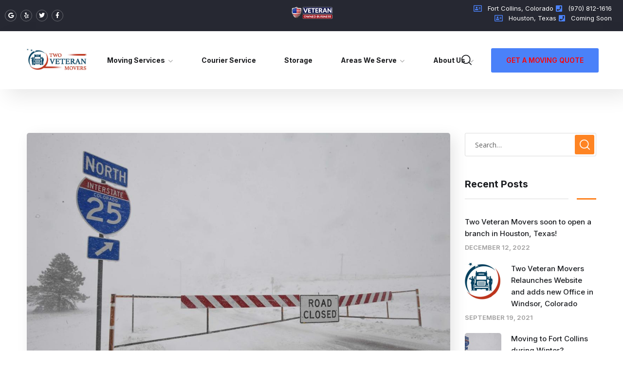

--- FILE ---
content_type: text/html; charset=UTF-8
request_url: https://twoveteranmovers.com/category/moving/
body_size: 25640
content:
<!doctype html>
<html lang="en-US">
<head>
	<meta charset="UTF-8">
	<meta name="viewport" content="width=device-width, initial-scale=1">
	<link rel="profile" href="https://gmpg.org/xfn/11">

	<meta name='robots' content='index, follow, max-image-preview:large, max-snippet:-1, max-video-preview:-1' />
	<style>img:is([sizes="auto" i], [sizes^="auto," i]) { contain-intrinsic-size: 3000px 1500px }</style>
	
	<!-- This site is optimized with the Yoast SEO plugin v25.6 - https://yoast.com/wordpress/plugins/seo/ -->
	<title>Moving Archives - Two Veteran Movers</title>
	<link rel="canonical" href="https://ec2-35-85-197-243.us-west-2.compute.amazonaws.com/category/moving/" />
	<link rel="next" href="https://ec2-35-85-197-243.us-west-2.compute.amazonaws.com/category/moving/page/2/" />
	<meta property="og:locale" content="en_US" />
	<meta property="og:type" content="article" />
	<meta property="og:title" content="Moving Archives - Two Veteran Movers" />
	<meta property="og:url" content="https://ec2-35-85-197-243.us-west-2.compute.amazonaws.com/category/moving/" />
	<meta property="og:site_name" content="Two Veteran Movers" />
	<meta name="twitter:card" content="summary_large_image" />
	<script type="application/ld+json" class="yoast-schema-graph">{"@context":"https://schema.org","@graph":[{"@type":"CollectionPage","@id":"https://ec2-35-85-197-243.us-west-2.compute.amazonaws.com/category/moving/","url":"https://ec2-35-85-197-243.us-west-2.compute.amazonaws.com/category/moving/","name":"Moving Archives - Two Veteran Movers","isPartOf":{"@id":"https://twoveteranmovers.com/#website"},"primaryImageOfPage":{"@id":"https://ec2-35-85-197-243.us-west-2.compute.amazonaws.com/category/moving/#primaryimage"},"image":{"@id":"https://ec2-35-85-197-243.us-west-2.compute.amazonaws.com/category/moving/#primaryimage"},"thumbnailUrl":"https://twoveteranmovers.com/wp-content/uploads/2019/11/6D10BEFD-DAA6-408E-9725-B803A5F36386.jpeg","breadcrumb":{"@id":"https://ec2-35-85-197-243.us-west-2.compute.amazonaws.com/category/moving/#breadcrumb"},"inLanguage":"en-US"},{"@type":"ImageObject","inLanguage":"en-US","@id":"https://ec2-35-85-197-243.us-west-2.compute.amazonaws.com/category/moving/#primaryimage","url":"https://twoveteranmovers.com/wp-content/uploads/2019/11/6D10BEFD-DAA6-408E-9725-B803A5F36386.jpeg","contentUrl":"https://twoveteranmovers.com/wp-content/uploads/2019/11/6D10BEFD-DAA6-408E-9725-B803A5F36386.jpeg","width":1200,"height":800,"caption":"Moving to Fort Collins during Winter"},{"@type":"BreadcrumbList","@id":"https://ec2-35-85-197-243.us-west-2.compute.amazonaws.com/category/moving/#breadcrumb","itemListElement":[{"@type":"ListItem","position":1,"name":"Home","item":"https://twoveteranmovers.com/"},{"@type":"ListItem","position":2,"name":"Moving"}]},{"@type":"WebSite","@id":"https://twoveteranmovers.com/#website","url":"https://twoveteranmovers.com/","name":"Two Veteran Movers","description":"Precision Moving Services: Your Trusted Partner for Military-Grade Relocations","publisher":{"@id":"https://twoveteranmovers.com/#organization"},"potentialAction":[{"@type":"SearchAction","target":{"@type":"EntryPoint","urlTemplate":"https://twoveteranmovers.com/?s={search_term_string}"},"query-input":{"@type":"PropertyValueSpecification","valueRequired":true,"valueName":"search_term_string"}}],"inLanguage":"en-US"},{"@type":"Organization","@id":"https://twoveteranmovers.com/#organization","name":"Two Veteran Movers, LLC","url":"https://twoveteranmovers.com/","logo":{"@type":"ImageObject","inLanguage":"en-US","@id":"https://twoveteranmovers.com/#/schema/logo/image/","url":"https://twoveteranmovers.com/wp-content/uploads/2017/06/tvm-logo-new.jpg","contentUrl":"https://twoveteranmovers.com/wp-content/uploads/2017/06/tvm-logo-new.jpg","width":614,"height":198,"caption":"Two Veteran Movers, LLC"},"image":{"@id":"https://twoveteranmovers.com/#/schema/logo/image/"}}]}</script>
	<!-- / Yoast SEO plugin. -->


<link rel='dns-prefetch' href='//fonts.googleapis.com' />
<link rel="alternate" type="application/rss+xml" title="Two Veteran Movers &raquo; Feed" href="https://twoveteranmovers.com/feed/" />
<link rel="alternate" type="application/rss+xml" title="Two Veteran Movers &raquo; Comments Feed" href="https://twoveteranmovers.com/comments/feed/" />
<link rel="alternate" type="application/rss+xml" title="Two Veteran Movers &raquo; Moving Category Feed" href="https://twoveteranmovers.com/category/moving/feed/" />
<script type="text/javascript">
/* <![CDATA[ */
window._wpemojiSettings = {"baseUrl":"https:\/\/s.w.org\/images\/core\/emoji\/16.0.1\/72x72\/","ext":".png","svgUrl":"https:\/\/s.w.org\/images\/core\/emoji\/16.0.1\/svg\/","svgExt":".svg","source":{"concatemoji":"https:\/\/twoveteranmovers.com\/wp-includes\/js\/wp-emoji-release.min.js?ver=6.8.3"}};
/*! This file is auto-generated */
!function(s,n){var o,i,e;function c(e){try{var t={supportTests:e,timestamp:(new Date).valueOf()};sessionStorage.setItem(o,JSON.stringify(t))}catch(e){}}function p(e,t,n){e.clearRect(0,0,e.canvas.width,e.canvas.height),e.fillText(t,0,0);var t=new Uint32Array(e.getImageData(0,0,e.canvas.width,e.canvas.height).data),a=(e.clearRect(0,0,e.canvas.width,e.canvas.height),e.fillText(n,0,0),new Uint32Array(e.getImageData(0,0,e.canvas.width,e.canvas.height).data));return t.every(function(e,t){return e===a[t]})}function u(e,t){e.clearRect(0,0,e.canvas.width,e.canvas.height),e.fillText(t,0,0);for(var n=e.getImageData(16,16,1,1),a=0;a<n.data.length;a++)if(0!==n.data[a])return!1;return!0}function f(e,t,n,a){switch(t){case"flag":return n(e,"\ud83c\udff3\ufe0f\u200d\u26a7\ufe0f","\ud83c\udff3\ufe0f\u200b\u26a7\ufe0f")?!1:!n(e,"\ud83c\udde8\ud83c\uddf6","\ud83c\udde8\u200b\ud83c\uddf6")&&!n(e,"\ud83c\udff4\udb40\udc67\udb40\udc62\udb40\udc65\udb40\udc6e\udb40\udc67\udb40\udc7f","\ud83c\udff4\u200b\udb40\udc67\u200b\udb40\udc62\u200b\udb40\udc65\u200b\udb40\udc6e\u200b\udb40\udc67\u200b\udb40\udc7f");case"emoji":return!a(e,"\ud83e\udedf")}return!1}function g(e,t,n,a){var r="undefined"!=typeof WorkerGlobalScope&&self instanceof WorkerGlobalScope?new OffscreenCanvas(300,150):s.createElement("canvas"),o=r.getContext("2d",{willReadFrequently:!0}),i=(o.textBaseline="top",o.font="600 32px Arial",{});return e.forEach(function(e){i[e]=t(o,e,n,a)}),i}function t(e){var t=s.createElement("script");t.src=e,t.defer=!0,s.head.appendChild(t)}"undefined"!=typeof Promise&&(o="wpEmojiSettingsSupports",i=["flag","emoji"],n.supports={everything:!0,everythingExceptFlag:!0},e=new Promise(function(e){s.addEventListener("DOMContentLoaded",e,{once:!0})}),new Promise(function(t){var n=function(){try{var e=JSON.parse(sessionStorage.getItem(o));if("object"==typeof e&&"number"==typeof e.timestamp&&(new Date).valueOf()<e.timestamp+604800&&"object"==typeof e.supportTests)return e.supportTests}catch(e){}return null}();if(!n){if("undefined"!=typeof Worker&&"undefined"!=typeof OffscreenCanvas&&"undefined"!=typeof URL&&URL.createObjectURL&&"undefined"!=typeof Blob)try{var e="postMessage("+g.toString()+"("+[JSON.stringify(i),f.toString(),p.toString(),u.toString()].join(",")+"));",a=new Blob([e],{type:"text/javascript"}),r=new Worker(URL.createObjectURL(a),{name:"wpTestEmojiSupports"});return void(r.onmessage=function(e){c(n=e.data),r.terminate(),t(n)})}catch(e){}c(n=g(i,f,p,u))}t(n)}).then(function(e){for(var t in e)n.supports[t]=e[t],n.supports.everything=n.supports.everything&&n.supports[t],"flag"!==t&&(n.supports.everythingExceptFlag=n.supports.everythingExceptFlag&&n.supports[t]);n.supports.everythingExceptFlag=n.supports.everythingExceptFlag&&!n.supports.flag,n.DOMReady=!1,n.readyCallback=function(){n.DOMReady=!0}}).then(function(){return e}).then(function(){var e;n.supports.everything||(n.readyCallback(),(e=n.source||{}).concatemoji?t(e.concatemoji):e.wpemoji&&e.twemoji&&(t(e.twemoji),t(e.wpemoji)))}))}((window,document),window._wpemojiSettings);
/* ]]> */
</script>
<style id='wp-emoji-styles-inline-css' type='text/css'>

	img.wp-smiley, img.emoji {
		display: inline !important;
		border: none !important;
		box-shadow: none !important;
		height: 1em !important;
		width: 1em !important;
		margin: 0 0.07em !important;
		vertical-align: -0.1em !important;
		background: none !important;
		padding: 0 !important;
	}
</style>
<link rel='stylesheet' id='wp-block-library-css' href='https://twoveteranmovers.com/wp-includes/css/dist/block-library/style.min.css?ver=6.8.3' type='text/css' media='all' />
<style id='classic-theme-styles-inline-css' type='text/css'>
/*! This file is auto-generated */
.wp-block-button__link{color:#fff;background-color:#32373c;border-radius:9999px;box-shadow:none;text-decoration:none;padding:calc(.667em + 2px) calc(1.333em + 2px);font-size:1.125em}.wp-block-file__button{background:#32373c;color:#fff;text-decoration:none}
</style>
<style id='global-styles-inline-css' type='text/css'>
:root{--wp--preset--aspect-ratio--square: 1;--wp--preset--aspect-ratio--4-3: 4/3;--wp--preset--aspect-ratio--3-4: 3/4;--wp--preset--aspect-ratio--3-2: 3/2;--wp--preset--aspect-ratio--2-3: 2/3;--wp--preset--aspect-ratio--16-9: 16/9;--wp--preset--aspect-ratio--9-16: 9/16;--wp--preset--color--black: #000000;--wp--preset--color--cyan-bluish-gray: #abb8c3;--wp--preset--color--white: #ffffff;--wp--preset--color--pale-pink: #f78da7;--wp--preset--color--vivid-red: #cf2e2e;--wp--preset--color--luminous-vivid-orange: #ff6900;--wp--preset--color--luminous-vivid-amber: #fcb900;--wp--preset--color--light-green-cyan: #7bdcb5;--wp--preset--color--vivid-green-cyan: #00d084;--wp--preset--color--pale-cyan-blue: #8ed1fc;--wp--preset--color--vivid-cyan-blue: #0693e3;--wp--preset--color--vivid-purple: #9b51e0;--wp--preset--gradient--vivid-cyan-blue-to-vivid-purple: linear-gradient(135deg,rgba(6,147,227,1) 0%,rgb(155,81,224) 100%);--wp--preset--gradient--light-green-cyan-to-vivid-green-cyan: linear-gradient(135deg,rgb(122,220,180) 0%,rgb(0,208,130) 100%);--wp--preset--gradient--luminous-vivid-amber-to-luminous-vivid-orange: linear-gradient(135deg,rgba(252,185,0,1) 0%,rgba(255,105,0,1) 100%);--wp--preset--gradient--luminous-vivid-orange-to-vivid-red: linear-gradient(135deg,rgba(255,105,0,1) 0%,rgb(207,46,46) 100%);--wp--preset--gradient--very-light-gray-to-cyan-bluish-gray: linear-gradient(135deg,rgb(238,238,238) 0%,rgb(169,184,195) 100%);--wp--preset--gradient--cool-to-warm-spectrum: linear-gradient(135deg,rgb(74,234,220) 0%,rgb(151,120,209) 20%,rgb(207,42,186) 40%,rgb(238,44,130) 60%,rgb(251,105,98) 80%,rgb(254,248,76) 100%);--wp--preset--gradient--blush-light-purple: linear-gradient(135deg,rgb(255,206,236) 0%,rgb(152,150,240) 100%);--wp--preset--gradient--blush-bordeaux: linear-gradient(135deg,rgb(254,205,165) 0%,rgb(254,45,45) 50%,rgb(107,0,62) 100%);--wp--preset--gradient--luminous-dusk: linear-gradient(135deg,rgb(255,203,112) 0%,rgb(199,81,192) 50%,rgb(65,88,208) 100%);--wp--preset--gradient--pale-ocean: linear-gradient(135deg,rgb(255,245,203) 0%,rgb(182,227,212) 50%,rgb(51,167,181) 100%);--wp--preset--gradient--electric-grass: linear-gradient(135deg,rgb(202,248,128) 0%,rgb(113,206,126) 100%);--wp--preset--gradient--midnight: linear-gradient(135deg,rgb(2,3,129) 0%,rgb(40,116,252) 100%);--wp--preset--font-size--small: 13px;--wp--preset--font-size--medium: 20px;--wp--preset--font-size--large: 36px;--wp--preset--font-size--x-large: 42px;--wp--preset--spacing--20: 0.44rem;--wp--preset--spacing--30: 0.67rem;--wp--preset--spacing--40: 1rem;--wp--preset--spacing--50: 1.5rem;--wp--preset--spacing--60: 2.25rem;--wp--preset--spacing--70: 3.38rem;--wp--preset--spacing--80: 5.06rem;--wp--preset--shadow--natural: 6px 6px 9px rgba(0, 0, 0, 0.2);--wp--preset--shadow--deep: 12px 12px 50px rgba(0, 0, 0, 0.4);--wp--preset--shadow--sharp: 6px 6px 0px rgba(0, 0, 0, 0.2);--wp--preset--shadow--outlined: 6px 6px 0px -3px rgba(255, 255, 255, 1), 6px 6px rgba(0, 0, 0, 1);--wp--preset--shadow--crisp: 6px 6px 0px rgba(0, 0, 0, 1);}:where(.is-layout-flex){gap: 0.5em;}:where(.is-layout-grid){gap: 0.5em;}body .is-layout-flex{display: flex;}.is-layout-flex{flex-wrap: wrap;align-items: center;}.is-layout-flex > :is(*, div){margin: 0;}body .is-layout-grid{display: grid;}.is-layout-grid > :is(*, div){margin: 0;}:where(.wp-block-columns.is-layout-flex){gap: 2em;}:where(.wp-block-columns.is-layout-grid){gap: 2em;}:where(.wp-block-post-template.is-layout-flex){gap: 1.25em;}:where(.wp-block-post-template.is-layout-grid){gap: 1.25em;}.has-black-color{color: var(--wp--preset--color--black) !important;}.has-cyan-bluish-gray-color{color: var(--wp--preset--color--cyan-bluish-gray) !important;}.has-white-color{color: var(--wp--preset--color--white) !important;}.has-pale-pink-color{color: var(--wp--preset--color--pale-pink) !important;}.has-vivid-red-color{color: var(--wp--preset--color--vivid-red) !important;}.has-luminous-vivid-orange-color{color: var(--wp--preset--color--luminous-vivid-orange) !important;}.has-luminous-vivid-amber-color{color: var(--wp--preset--color--luminous-vivid-amber) !important;}.has-light-green-cyan-color{color: var(--wp--preset--color--light-green-cyan) !important;}.has-vivid-green-cyan-color{color: var(--wp--preset--color--vivid-green-cyan) !important;}.has-pale-cyan-blue-color{color: var(--wp--preset--color--pale-cyan-blue) !important;}.has-vivid-cyan-blue-color{color: var(--wp--preset--color--vivid-cyan-blue) !important;}.has-vivid-purple-color{color: var(--wp--preset--color--vivid-purple) !important;}.has-black-background-color{background-color: var(--wp--preset--color--black) !important;}.has-cyan-bluish-gray-background-color{background-color: var(--wp--preset--color--cyan-bluish-gray) !important;}.has-white-background-color{background-color: var(--wp--preset--color--white) !important;}.has-pale-pink-background-color{background-color: var(--wp--preset--color--pale-pink) !important;}.has-vivid-red-background-color{background-color: var(--wp--preset--color--vivid-red) !important;}.has-luminous-vivid-orange-background-color{background-color: var(--wp--preset--color--luminous-vivid-orange) !important;}.has-luminous-vivid-amber-background-color{background-color: var(--wp--preset--color--luminous-vivid-amber) !important;}.has-light-green-cyan-background-color{background-color: var(--wp--preset--color--light-green-cyan) !important;}.has-vivid-green-cyan-background-color{background-color: var(--wp--preset--color--vivid-green-cyan) !important;}.has-pale-cyan-blue-background-color{background-color: var(--wp--preset--color--pale-cyan-blue) !important;}.has-vivid-cyan-blue-background-color{background-color: var(--wp--preset--color--vivid-cyan-blue) !important;}.has-vivid-purple-background-color{background-color: var(--wp--preset--color--vivid-purple) !important;}.has-black-border-color{border-color: var(--wp--preset--color--black) !important;}.has-cyan-bluish-gray-border-color{border-color: var(--wp--preset--color--cyan-bluish-gray) !important;}.has-white-border-color{border-color: var(--wp--preset--color--white) !important;}.has-pale-pink-border-color{border-color: var(--wp--preset--color--pale-pink) !important;}.has-vivid-red-border-color{border-color: var(--wp--preset--color--vivid-red) !important;}.has-luminous-vivid-orange-border-color{border-color: var(--wp--preset--color--luminous-vivid-orange) !important;}.has-luminous-vivid-amber-border-color{border-color: var(--wp--preset--color--luminous-vivid-amber) !important;}.has-light-green-cyan-border-color{border-color: var(--wp--preset--color--light-green-cyan) !important;}.has-vivid-green-cyan-border-color{border-color: var(--wp--preset--color--vivid-green-cyan) !important;}.has-pale-cyan-blue-border-color{border-color: var(--wp--preset--color--pale-cyan-blue) !important;}.has-vivid-cyan-blue-border-color{border-color: var(--wp--preset--color--vivid-cyan-blue) !important;}.has-vivid-purple-border-color{border-color: var(--wp--preset--color--vivid-purple) !important;}.has-vivid-cyan-blue-to-vivid-purple-gradient-background{background: var(--wp--preset--gradient--vivid-cyan-blue-to-vivid-purple) !important;}.has-light-green-cyan-to-vivid-green-cyan-gradient-background{background: var(--wp--preset--gradient--light-green-cyan-to-vivid-green-cyan) !important;}.has-luminous-vivid-amber-to-luminous-vivid-orange-gradient-background{background: var(--wp--preset--gradient--luminous-vivid-amber-to-luminous-vivid-orange) !important;}.has-luminous-vivid-orange-to-vivid-red-gradient-background{background: var(--wp--preset--gradient--luminous-vivid-orange-to-vivid-red) !important;}.has-very-light-gray-to-cyan-bluish-gray-gradient-background{background: var(--wp--preset--gradient--very-light-gray-to-cyan-bluish-gray) !important;}.has-cool-to-warm-spectrum-gradient-background{background: var(--wp--preset--gradient--cool-to-warm-spectrum) !important;}.has-blush-light-purple-gradient-background{background: var(--wp--preset--gradient--blush-light-purple) !important;}.has-blush-bordeaux-gradient-background{background: var(--wp--preset--gradient--blush-bordeaux) !important;}.has-luminous-dusk-gradient-background{background: var(--wp--preset--gradient--luminous-dusk) !important;}.has-pale-ocean-gradient-background{background: var(--wp--preset--gradient--pale-ocean) !important;}.has-electric-grass-gradient-background{background: var(--wp--preset--gradient--electric-grass) !important;}.has-midnight-gradient-background{background: var(--wp--preset--gradient--midnight) !important;}.has-small-font-size{font-size: var(--wp--preset--font-size--small) !important;}.has-medium-font-size{font-size: var(--wp--preset--font-size--medium) !important;}.has-large-font-size{font-size: var(--wp--preset--font-size--large) !important;}.has-x-large-font-size{font-size: var(--wp--preset--font-size--x-large) !important;}
:where(.wp-block-post-template.is-layout-flex){gap: 1.25em;}:where(.wp-block-post-template.is-layout-grid){gap: 1.25em;}
:where(.wp-block-columns.is-layout-flex){gap: 2em;}:where(.wp-block-columns.is-layout-grid){gap: 2em;}
:root :where(.wp-block-pullquote){font-size: 1.5em;line-height: 1.6;}
</style>
<link rel='stylesheet' id='contact-form-7-css' href='https://twoveteranmovers.com/wp-content/plugins/contact-form-7/includes/css/styles.css?ver=6.1.1' type='text/css' media='all' />
<link rel='stylesheet' id='wp-yelp-review-slider-public_template1-css' href='https://twoveteranmovers.com/wp-content/plugins/wp-yelp-review-slider/public/css/wprev-public_template1.css?ver=8.3' type='text/css' media='all' />
<link rel='stylesheet' id='wpyelp_w3-css' href='https://twoveteranmovers.com/wp-content/plugins/wp-yelp-review-slider/public/css/wpyelp_w3.css?ver=8.3' type='text/css' media='all' />
<link rel='stylesheet' id='unslider-css' href='https://twoveteranmovers.com/wp-content/plugins/wp-yelp-review-slider/public/css/wprs_unslider.css?ver=8.3' type='text/css' media='all' />
<link rel='stylesheet' id='unslider-dots-css' href='https://twoveteranmovers.com/wp-content/plugins/wp-yelp-review-slider/public/css/wprs_unslider-dots.css?ver=8.3' type='text/css' media='all' />
<link rel='stylesheet' id='maxbizz-fonts-css' href='https://fonts.googleapis.com/css?family=Open+Sans%3A300%2C300i%2C400%2C400i%2C600%2C600i%2C700%2C700i%2C800%2C800i%7CInter%3A300%2C300i%2C400%2C400i%2C500%2C500i%2C600%2C600i%2C700%2C700i%2C800%2C800i%2C900%2C900i&#038;subset=latin%2Clatin-ext' type='text/css' media='all' />
<link rel='stylesheet' id='bootstrap-css' href='https://twoveteranmovers.com/wp-content/themes/maxbizz/css/bootstrap.css?ver=4.0' type='text/css' media='all' />
<link rel='stylesheet' id='maxbizz-flaticon-css' href='https://twoveteranmovers.com/wp-content/themes/maxbizz/css/flaticon.css?ver=6.8.3' type='text/css' media='all' />
<link rel='stylesheet' id='owl-slider-css' href='https://twoveteranmovers.com/wp-content/themes/maxbizz/css/owl.carousel.min.css?ver=6.8.3' type='text/css' media='all' />
<link rel='stylesheet' id='lightgallery-css' href='https://twoveteranmovers.com/wp-content/themes/maxbizz/css/lightgallery.css?ver=6.8.3' type='text/css' media='all' />
<link rel='stylesheet' id='maxbizz-style-css' href='https://twoveteranmovers.com/wp-content/themes/maxbizz/style.css?ver=6.8.3' type='text/css' media='all' />
<script type="text/javascript" src="https://twoveteranmovers.com/wp-includes/js/jquery/jquery.min.js?ver=3.7.1" id="jquery-core-js"></script>
<script type="text/javascript" src="https://twoveteranmovers.com/wp-includes/js/jquery/jquery-migrate.min.js?ver=3.4.1" id="jquery-migrate-js"></script>
<script type="text/javascript" id="maxbizz_scripts-js-extra">
/* <![CDATA[ */
var maxbizz_loadmore_params = {"ajaxurl":"https:\/\/twoveteranmovers.com\/wp-admin\/admin-ajax.php"};
/* ]]> */
</script>
<script type="text/javascript" src="https://twoveteranmovers.com/wp-content/themes/maxbizz/js/myloadmore.js?ver=1769375118" id="maxbizz_scripts-js"></script>
<script type="text/javascript" src="https://twoveteranmovers.com/wp-content/plugins/wp-yelp-review-slider/public/js/wprs-unslider-swipe.js?ver=8.3" id="wp-yelp-review-slider_unslider-min-js"></script>
<script type="text/javascript" src="https://twoveteranmovers.com/wp-content/plugins/wp-yelp-review-slider/public/js/wprev-public.js?ver=8.3" id="wp-yelp-review-slider_plublic-js"></script>
<link rel="https://api.w.org/" href="https://twoveteranmovers.com/wp-json/" /><link rel="alternate" title="JSON" type="application/json" href="https://twoveteranmovers.com/wp-json/wp/v2/categories/23" /><link rel="EditURI" type="application/rsd+xml" title="RSD" href="https://twoveteranmovers.com/xmlrpc.php?rsd" />
<meta name="generator" content="WordPress 6.8.3" />
<script type="text/javascript">var ajaxurl = "https://twoveteranmovers.com/wp-admin/admin-ajax.php";</script><!-- HI Kielle it's Destiny 7/17/25 United States -->
<!-- Global site tag (gtag.js) - Google Analytics - ADDED 1/13/21 -->
<script async src="https://www.googletagmanager.com/gtag/js?id=UA-91693326-1"></script>
<script>
  window.dataLayer = window.dataLayer || [];
  function gtag(){dataLayer.push(arguments);}
  gtag('js', new Date());

  gtag('config', 'UA-91693326-1');
</script>






<!-- Google tag (gtag.js) - Google Analytics G4 - ADDED 9/4/23 -->
<script async src="https://www.googletagmanager.com/gtag/js?id=G-WV0ZKDRFWZ"></script>
<script>
  window.dataLayer = window.dataLayer || [];
  function gtag(){dataLayer.push(arguments);}
  gtag('js', new Date());

  gtag('config', 'G-WV0ZKDRFWZ');
</script>
<meta name="generator" content="Elementor 3.31.1; features: additional_custom_breakpoints, e_element_cache; settings: css_print_method-internal, google_font-enabled, font_display-auto">
<style type="text/css">.recentcomments a{display:inline !important;padding:0 !important;margin:0 !important;}</style>			<style>
				.e-con.e-parent:nth-of-type(n+4):not(.e-lazyloaded):not(.e-no-lazyload),
				.e-con.e-parent:nth-of-type(n+4):not(.e-lazyloaded):not(.e-no-lazyload) * {
					background-image: none !important;
				}
				@media screen and (max-height: 1024px) {
					.e-con.e-parent:nth-of-type(n+3):not(.e-lazyloaded):not(.e-no-lazyload),
					.e-con.e-parent:nth-of-type(n+3):not(.e-lazyloaded):not(.e-no-lazyload) * {
						background-image: none !important;
					}
				}
				@media screen and (max-height: 640px) {
					.e-con.e-parent:nth-of-type(n+2):not(.e-lazyloaded):not(.e-no-lazyload),
					.e-con.e-parent:nth-of-type(n+2):not(.e-lazyloaded):not(.e-no-lazyload) * {
						background-image: none !important;
					}
				}
			</style>
			<link rel="icon" href="https://twoveteranmovers.com/wp-content/uploads/2021/09/cropped-Two-Veteran-Movers-favicon-150x150-1-32x32.jpg" sizes="32x32" />
<link rel="icon" href="https://twoveteranmovers.com/wp-content/uploads/2021/09/cropped-Two-Veteran-Movers-favicon-150x150-1-192x192.jpg" sizes="192x192" />
<link rel="apple-touch-icon" href="https://twoveteranmovers.com/wp-content/uploads/2021/09/cropped-Two-Veteran-Movers-favicon-150x150-1-180x180.jpg" />
<meta name="msapplication-TileImage" content="https://twoveteranmovers.com/wp-content/uploads/2021/09/cropped-Two-Veteran-Movers-favicon-150x150-1-270x270.jpg" />
		<style type="text/css" id="wp-custom-css">
			.grecaptcha-badge {
display: none !important;
}
.header-clone{
	height: 100px!important;
}

.main-form.home-callback-form {
  padding: 30px 24px;
  display: -webkit-box;
  display: -webkit-flex;
  display: -ms-flexbox;
  display: flex;
  -webkit-flex-wrap: wrap;
      -ms-flex-wrap: wrap;
          flex-wrap: wrap;
}
.main-form.home-callback-form p {
  width: 100%;
  min-width: 100%;
}
.main-form.home-callback-form .octf-btn-second:hover {
  background: #435058;
}
.main-form.home-callback-form .input-container {
  -webkit-box-flex: 1;
  -webkit-flex: 1 1 auto;
      -ms-flex: 1 1 auto;
          flex: 1 1 auto;
  margin-bottom: 1rem;
}
.main-form.home-callback-form .input-container.first-name-c {
  margin-right: 1rem;
}
.main-form.home-callback-form .input-container.phone-c {
  margin-right: 1rem;
}
.main-form.home-callback-form .input-container.url-c {
  min-width: 100%;
}
@media (max-width: 991px) {
  .main-form.home-callback-form .input-container.first-name-c {
    margin-right: 0;
  }
  .main-form.home-callback-form .input-container.phone-c {
    margin-right: 0;
  }
}
.wpcf7 .main-form {
    padding: 10px 48px;
    background-image: linear-gradient(
90deg, #00deff 0%, #7141b1 100%);
    color: #fff;
}
.wpcf7 .main-form .font14 {
    margin-bottom: 30px;
}
.wpcf7 .main-form input, .wpcf7 .main-form textarea {
    width: 100%;
    background: rgba(255, 255, 255, 0.3);
    color: #fff;
}
.wpcf7 .main-form p {
    color: #fff;
}
.font14 {
    font-size: 14px;
}
.trustguard-form {
  background-color: #F4F6F8;
  padding: 3rem 2rem;
}
.trustguard-form br {
  display: none;
}
.trustguard-form h3 {
  font-size: 16px;
  font-weight: bold;
  margin-bottom: 1rem;
}
.trustguard-form .header {
  display: flex;
  justify-content: space-between;
  align-items: flex-end;
}
.trustguard-form .header .product-name {
  margin-right: 1.5rem;
}
.trustguard-form hr {
  border-top: 1px solid #CED4DA;
  margin: 15px 0;
}
.trustguard-form .fields .field-holder {
  display: flex;
}
.trustguard-form .fields .field-holder .field-item {
  flex: 1 1 auto;
}
.trustguard-form .fields .field-holder .field-item .wpcf7-form-control {
  background-color: white;
  border: 1px solid #CED4DA;
  color: #b1bbc4;
  margin-bottom: 2rem;
  height: 40px;
  border-radius: 4px;
  width: 100%;
  padding: 10px 20px;
}
.trustguard-form .fields .field-holder .field-item .wpcf7-form-control::placeholder {
  color: #b1bbc4;
}
.trustguard-form .fields .field-holder.two-up .field-item {
  flex-basis: 50%;
  margin-right: 1.5rem;
}
.trustguard-form .fields .field-holder.two-up .field-item:last-child {
  margin-right: 0;
}
@media (max-width: 744px) {
  .trustguard-form .fields .field-holder.two-up {
    flex-wrap: wrap;
  }
  .trustguard-form .fields .field-holder.two-up .field-item {
    flex-basis: 100%;
    min-width: 100%;
    margin-right: 0;
  }
}
.trustguard-form .fields .field-holder.three-up {
  flex-wrap: wrap;
}
.trustguard-form .fields .field-holder.three-up .field-item {
  flex-basis: 50%;
  margin-right: 1.5rem;
  max-width: 49.33%;
}
.trustguard-form .fields .field-holder.three-up .field-item.no-mr {
  margin-right: 0;
}
.trustguard-form .fields .field-holder.three-up .field-item:nth-child(2) {
  margin-right: 0;
}
.trustguard-form .fields .field-holder.three-up .field-item:last-child {
  margin-right: 0;
}
@media (max-width: 1229px) {
  .trustguard-form .fields .field-holder.three-up .field-item {
    max-width: 49.168%;
  }
}
@media (max-width: 991px) {
  .trustguard-form .fields .field-holder.three-up .field-item {
    max-width: 48.89%;
  }
}
@media (max-width: 744px) {
  .trustguard-form .fields .field-holder.three-up .field-item {
    margin-right: 0;
    min-width: 100%;
    max-width: none;
  }
}
.trustguard-form .fields .field-holder.billing-info {
  flex-wrap: wrap;
  justify-content: space-between;
  margin-bottom: 2rem;
}
.trustguard-form .fields .field-holder.billing-info .field-item {
  flex-basis: 30%;
  max-width: 32.5%;
}
.trustguard-form .fields .field-holder.billing-info .field-item:first-child {
  min-width: 100%;
  max-width: 100%;
}
@media (max-width: 575px) {
  .trustguard-form .fields .field-holder.billing-info .field-item {
    flex-basis: 100%;
    max-width: 100%;
  }
}
.trustguard-form .fields .cc {
  display: flex;
  justify-content: flex-end;
  margin-bottom: 2rem;
}
.trustguard-form .fields .cc img {
  max-width: 100%;
  height: auto;
  margin-left: 1.5rem;
}
@media (max-width: 575px) {
  .trustguard-form .fields .cc {
    justify-content: center;
  }
  .trustguard-form .fields .cc img {
    margin-left: 0.75rem;
    margin-right: 0.75rem;
  }
}
.trustguard-form .fields .button-seal {
  display: flex;
  align-items: center;
  justify-content: space-between;
}
.trustguard-form .fields .button-seal img {
  max-width: 100%;
  height: auto;
}
@media (max-width: 991px) {
  .trustguard-form .fields .button-seal img {
    max-width: 50%;
  }
}
.trustguard-form .fields .button-seal .octf-btn-success {
  padding: 0.5rem 2.5rem;
  line-height: normal;
  text-transform: none;
  font-weight: normal;
  font-size: 16px;
  height: auto;
  background-color: #2D881C;
  border-color: #2D881C;
  border-radius: 24px;
}
.trustguard-form .fields .button-seal .octf-btn-success i {
  margin-right: 5px;
}
@media (max-width: 575px) {
  .trustguard-form .fields .button-seal {
    flex-direction: column;
    justify-content: center;
    text-align: center;
  }
  .trustguard-form .fields .button-seal img {
    margin-bottom: 1.5rem;
    max-width: 100%;
  }
}
/* unvisited link */
a:link {
  color: red;
}

/* visited link */
a:visited {
  color: green;
}

/* mouse over link */
a:hover {
  color: #FF8523;
}

/* selected link */
a:active {
  color: blue;
}		</style>
		<style id="kirki-inline-styles">.page-header{background-image:url("https://www.twoveteranmovers.com/wp-content/uploads/2021/09/pheader-blog.jpg");}@media (max-width: 767px){}@media (min-width: 768px) and (max-width: 1024px){}@media (min-width: 1024px){}/* cyrillic-ext */
@font-face {
  font-family: 'Roboto';
  font-style: normal;
  font-weight: 400;
  font-stretch: 100%;
  font-display: swap;
  src: url(https://twoveteranmovers.com/wp-content/fonts/roboto/KFOMCnqEu92Fr1ME7kSn66aGLdTylUAMQXC89YmC2DPNWubEbVmZiArmlw.woff2) format('woff2');
  unicode-range: U+0460-052F, U+1C80-1C8A, U+20B4, U+2DE0-2DFF, U+A640-A69F, U+FE2E-FE2F;
}
/* cyrillic */
@font-face {
  font-family: 'Roboto';
  font-style: normal;
  font-weight: 400;
  font-stretch: 100%;
  font-display: swap;
  src: url(https://twoveteranmovers.com/wp-content/fonts/roboto/KFOMCnqEu92Fr1ME7kSn66aGLdTylUAMQXC89YmC2DPNWubEbVmQiArmlw.woff2) format('woff2');
  unicode-range: U+0301, U+0400-045F, U+0490-0491, U+04B0-04B1, U+2116;
}
/* greek-ext */
@font-face {
  font-family: 'Roboto';
  font-style: normal;
  font-weight: 400;
  font-stretch: 100%;
  font-display: swap;
  src: url(https://twoveteranmovers.com/wp-content/fonts/roboto/KFOMCnqEu92Fr1ME7kSn66aGLdTylUAMQXC89YmC2DPNWubEbVmYiArmlw.woff2) format('woff2');
  unicode-range: U+1F00-1FFF;
}
/* greek */
@font-face {
  font-family: 'Roboto';
  font-style: normal;
  font-weight: 400;
  font-stretch: 100%;
  font-display: swap;
  src: url(https://twoveteranmovers.com/wp-content/fonts/roboto/KFOMCnqEu92Fr1ME7kSn66aGLdTylUAMQXC89YmC2DPNWubEbVmXiArmlw.woff2) format('woff2');
  unicode-range: U+0370-0377, U+037A-037F, U+0384-038A, U+038C, U+038E-03A1, U+03A3-03FF;
}
/* math */
@font-face {
  font-family: 'Roboto';
  font-style: normal;
  font-weight: 400;
  font-stretch: 100%;
  font-display: swap;
  src: url(https://twoveteranmovers.com/wp-content/fonts/roboto/KFOMCnqEu92Fr1ME7kSn66aGLdTylUAMQXC89YmC2DPNWubEbVnoiArmlw.woff2) format('woff2');
  unicode-range: U+0302-0303, U+0305, U+0307-0308, U+0310, U+0312, U+0315, U+031A, U+0326-0327, U+032C, U+032F-0330, U+0332-0333, U+0338, U+033A, U+0346, U+034D, U+0391-03A1, U+03A3-03A9, U+03B1-03C9, U+03D1, U+03D5-03D6, U+03F0-03F1, U+03F4-03F5, U+2016-2017, U+2034-2038, U+203C, U+2040, U+2043, U+2047, U+2050, U+2057, U+205F, U+2070-2071, U+2074-208E, U+2090-209C, U+20D0-20DC, U+20E1, U+20E5-20EF, U+2100-2112, U+2114-2115, U+2117-2121, U+2123-214F, U+2190, U+2192, U+2194-21AE, U+21B0-21E5, U+21F1-21F2, U+21F4-2211, U+2213-2214, U+2216-22FF, U+2308-230B, U+2310, U+2319, U+231C-2321, U+2336-237A, U+237C, U+2395, U+239B-23B7, U+23D0, U+23DC-23E1, U+2474-2475, U+25AF, U+25B3, U+25B7, U+25BD, U+25C1, U+25CA, U+25CC, U+25FB, U+266D-266F, U+27C0-27FF, U+2900-2AFF, U+2B0E-2B11, U+2B30-2B4C, U+2BFE, U+3030, U+FF5B, U+FF5D, U+1D400-1D7FF, U+1EE00-1EEFF;
}
/* symbols */
@font-face {
  font-family: 'Roboto';
  font-style: normal;
  font-weight: 400;
  font-stretch: 100%;
  font-display: swap;
  src: url(https://twoveteranmovers.com/wp-content/fonts/roboto/KFOMCnqEu92Fr1ME7kSn66aGLdTylUAMQXC89YmC2DPNWubEbVn6iArmlw.woff2) format('woff2');
  unicode-range: U+0001-000C, U+000E-001F, U+007F-009F, U+20DD-20E0, U+20E2-20E4, U+2150-218F, U+2190, U+2192, U+2194-2199, U+21AF, U+21E6-21F0, U+21F3, U+2218-2219, U+2299, U+22C4-22C6, U+2300-243F, U+2440-244A, U+2460-24FF, U+25A0-27BF, U+2800-28FF, U+2921-2922, U+2981, U+29BF, U+29EB, U+2B00-2BFF, U+4DC0-4DFF, U+FFF9-FFFB, U+10140-1018E, U+10190-1019C, U+101A0, U+101D0-101FD, U+102E0-102FB, U+10E60-10E7E, U+1D2C0-1D2D3, U+1D2E0-1D37F, U+1F000-1F0FF, U+1F100-1F1AD, U+1F1E6-1F1FF, U+1F30D-1F30F, U+1F315, U+1F31C, U+1F31E, U+1F320-1F32C, U+1F336, U+1F378, U+1F37D, U+1F382, U+1F393-1F39F, U+1F3A7-1F3A8, U+1F3AC-1F3AF, U+1F3C2, U+1F3C4-1F3C6, U+1F3CA-1F3CE, U+1F3D4-1F3E0, U+1F3ED, U+1F3F1-1F3F3, U+1F3F5-1F3F7, U+1F408, U+1F415, U+1F41F, U+1F426, U+1F43F, U+1F441-1F442, U+1F444, U+1F446-1F449, U+1F44C-1F44E, U+1F453, U+1F46A, U+1F47D, U+1F4A3, U+1F4B0, U+1F4B3, U+1F4B9, U+1F4BB, U+1F4BF, U+1F4C8-1F4CB, U+1F4D6, U+1F4DA, U+1F4DF, U+1F4E3-1F4E6, U+1F4EA-1F4ED, U+1F4F7, U+1F4F9-1F4FB, U+1F4FD-1F4FE, U+1F503, U+1F507-1F50B, U+1F50D, U+1F512-1F513, U+1F53E-1F54A, U+1F54F-1F5FA, U+1F610, U+1F650-1F67F, U+1F687, U+1F68D, U+1F691, U+1F694, U+1F698, U+1F6AD, U+1F6B2, U+1F6B9-1F6BA, U+1F6BC, U+1F6C6-1F6CF, U+1F6D3-1F6D7, U+1F6E0-1F6EA, U+1F6F0-1F6F3, U+1F6F7-1F6FC, U+1F700-1F7FF, U+1F800-1F80B, U+1F810-1F847, U+1F850-1F859, U+1F860-1F887, U+1F890-1F8AD, U+1F8B0-1F8BB, U+1F8C0-1F8C1, U+1F900-1F90B, U+1F93B, U+1F946, U+1F984, U+1F996, U+1F9E9, U+1FA00-1FA6F, U+1FA70-1FA7C, U+1FA80-1FA89, U+1FA8F-1FAC6, U+1FACE-1FADC, U+1FADF-1FAE9, U+1FAF0-1FAF8, U+1FB00-1FBFF;
}
/* vietnamese */
@font-face {
  font-family: 'Roboto';
  font-style: normal;
  font-weight: 400;
  font-stretch: 100%;
  font-display: swap;
  src: url(https://twoveteranmovers.com/wp-content/fonts/roboto/KFOMCnqEu92Fr1ME7kSn66aGLdTylUAMQXC89YmC2DPNWubEbVmbiArmlw.woff2) format('woff2');
  unicode-range: U+0102-0103, U+0110-0111, U+0128-0129, U+0168-0169, U+01A0-01A1, U+01AF-01B0, U+0300-0301, U+0303-0304, U+0308-0309, U+0323, U+0329, U+1EA0-1EF9, U+20AB;
}
/* latin-ext */
@font-face {
  font-family: 'Roboto';
  font-style: normal;
  font-weight: 400;
  font-stretch: 100%;
  font-display: swap;
  src: url(https://twoveteranmovers.com/wp-content/fonts/roboto/KFOMCnqEu92Fr1ME7kSn66aGLdTylUAMQXC89YmC2DPNWubEbVmaiArmlw.woff2) format('woff2');
  unicode-range: U+0100-02BA, U+02BD-02C5, U+02C7-02CC, U+02CE-02D7, U+02DD-02FF, U+0304, U+0308, U+0329, U+1D00-1DBF, U+1E00-1E9F, U+1EF2-1EFF, U+2020, U+20A0-20AB, U+20AD-20C0, U+2113, U+2C60-2C7F, U+A720-A7FF;
}
/* latin */
@font-face {
  font-family: 'Roboto';
  font-style: normal;
  font-weight: 400;
  font-stretch: 100%;
  font-display: swap;
  src: url(https://twoveteranmovers.com/wp-content/fonts/roboto/KFOMCnqEu92Fr1ME7kSn66aGLdTylUAMQXC89YmC2DPNWubEbVmUiAo.woff2) format('woff2');
  unicode-range: U+0000-00FF, U+0131, U+0152-0153, U+02BB-02BC, U+02C6, U+02DA, U+02DC, U+0304, U+0308, U+0329, U+2000-206F, U+20AC, U+2122, U+2191, U+2193, U+2212, U+2215, U+FEFF, U+FFFD;
}/* cyrillic-ext */
@font-face {
  font-family: 'Roboto';
  font-style: normal;
  font-weight: 400;
  font-stretch: 100%;
  font-display: swap;
  src: url(https://twoveteranmovers.com/wp-content/fonts/roboto/KFOMCnqEu92Fr1ME7kSn66aGLdTylUAMQXC89YmC2DPNWubEbVmZiArmlw.woff2) format('woff2');
  unicode-range: U+0460-052F, U+1C80-1C8A, U+20B4, U+2DE0-2DFF, U+A640-A69F, U+FE2E-FE2F;
}
/* cyrillic */
@font-face {
  font-family: 'Roboto';
  font-style: normal;
  font-weight: 400;
  font-stretch: 100%;
  font-display: swap;
  src: url(https://twoveteranmovers.com/wp-content/fonts/roboto/KFOMCnqEu92Fr1ME7kSn66aGLdTylUAMQXC89YmC2DPNWubEbVmQiArmlw.woff2) format('woff2');
  unicode-range: U+0301, U+0400-045F, U+0490-0491, U+04B0-04B1, U+2116;
}
/* greek-ext */
@font-face {
  font-family: 'Roboto';
  font-style: normal;
  font-weight: 400;
  font-stretch: 100%;
  font-display: swap;
  src: url(https://twoveteranmovers.com/wp-content/fonts/roboto/KFOMCnqEu92Fr1ME7kSn66aGLdTylUAMQXC89YmC2DPNWubEbVmYiArmlw.woff2) format('woff2');
  unicode-range: U+1F00-1FFF;
}
/* greek */
@font-face {
  font-family: 'Roboto';
  font-style: normal;
  font-weight: 400;
  font-stretch: 100%;
  font-display: swap;
  src: url(https://twoveteranmovers.com/wp-content/fonts/roboto/KFOMCnqEu92Fr1ME7kSn66aGLdTylUAMQXC89YmC2DPNWubEbVmXiArmlw.woff2) format('woff2');
  unicode-range: U+0370-0377, U+037A-037F, U+0384-038A, U+038C, U+038E-03A1, U+03A3-03FF;
}
/* math */
@font-face {
  font-family: 'Roboto';
  font-style: normal;
  font-weight: 400;
  font-stretch: 100%;
  font-display: swap;
  src: url(https://twoveteranmovers.com/wp-content/fonts/roboto/KFOMCnqEu92Fr1ME7kSn66aGLdTylUAMQXC89YmC2DPNWubEbVnoiArmlw.woff2) format('woff2');
  unicode-range: U+0302-0303, U+0305, U+0307-0308, U+0310, U+0312, U+0315, U+031A, U+0326-0327, U+032C, U+032F-0330, U+0332-0333, U+0338, U+033A, U+0346, U+034D, U+0391-03A1, U+03A3-03A9, U+03B1-03C9, U+03D1, U+03D5-03D6, U+03F0-03F1, U+03F4-03F5, U+2016-2017, U+2034-2038, U+203C, U+2040, U+2043, U+2047, U+2050, U+2057, U+205F, U+2070-2071, U+2074-208E, U+2090-209C, U+20D0-20DC, U+20E1, U+20E5-20EF, U+2100-2112, U+2114-2115, U+2117-2121, U+2123-214F, U+2190, U+2192, U+2194-21AE, U+21B0-21E5, U+21F1-21F2, U+21F4-2211, U+2213-2214, U+2216-22FF, U+2308-230B, U+2310, U+2319, U+231C-2321, U+2336-237A, U+237C, U+2395, U+239B-23B7, U+23D0, U+23DC-23E1, U+2474-2475, U+25AF, U+25B3, U+25B7, U+25BD, U+25C1, U+25CA, U+25CC, U+25FB, U+266D-266F, U+27C0-27FF, U+2900-2AFF, U+2B0E-2B11, U+2B30-2B4C, U+2BFE, U+3030, U+FF5B, U+FF5D, U+1D400-1D7FF, U+1EE00-1EEFF;
}
/* symbols */
@font-face {
  font-family: 'Roboto';
  font-style: normal;
  font-weight: 400;
  font-stretch: 100%;
  font-display: swap;
  src: url(https://twoveteranmovers.com/wp-content/fonts/roboto/KFOMCnqEu92Fr1ME7kSn66aGLdTylUAMQXC89YmC2DPNWubEbVn6iArmlw.woff2) format('woff2');
  unicode-range: U+0001-000C, U+000E-001F, U+007F-009F, U+20DD-20E0, U+20E2-20E4, U+2150-218F, U+2190, U+2192, U+2194-2199, U+21AF, U+21E6-21F0, U+21F3, U+2218-2219, U+2299, U+22C4-22C6, U+2300-243F, U+2440-244A, U+2460-24FF, U+25A0-27BF, U+2800-28FF, U+2921-2922, U+2981, U+29BF, U+29EB, U+2B00-2BFF, U+4DC0-4DFF, U+FFF9-FFFB, U+10140-1018E, U+10190-1019C, U+101A0, U+101D0-101FD, U+102E0-102FB, U+10E60-10E7E, U+1D2C0-1D2D3, U+1D2E0-1D37F, U+1F000-1F0FF, U+1F100-1F1AD, U+1F1E6-1F1FF, U+1F30D-1F30F, U+1F315, U+1F31C, U+1F31E, U+1F320-1F32C, U+1F336, U+1F378, U+1F37D, U+1F382, U+1F393-1F39F, U+1F3A7-1F3A8, U+1F3AC-1F3AF, U+1F3C2, U+1F3C4-1F3C6, U+1F3CA-1F3CE, U+1F3D4-1F3E0, U+1F3ED, U+1F3F1-1F3F3, U+1F3F5-1F3F7, U+1F408, U+1F415, U+1F41F, U+1F426, U+1F43F, U+1F441-1F442, U+1F444, U+1F446-1F449, U+1F44C-1F44E, U+1F453, U+1F46A, U+1F47D, U+1F4A3, U+1F4B0, U+1F4B3, U+1F4B9, U+1F4BB, U+1F4BF, U+1F4C8-1F4CB, U+1F4D6, U+1F4DA, U+1F4DF, U+1F4E3-1F4E6, U+1F4EA-1F4ED, U+1F4F7, U+1F4F9-1F4FB, U+1F4FD-1F4FE, U+1F503, U+1F507-1F50B, U+1F50D, U+1F512-1F513, U+1F53E-1F54A, U+1F54F-1F5FA, U+1F610, U+1F650-1F67F, U+1F687, U+1F68D, U+1F691, U+1F694, U+1F698, U+1F6AD, U+1F6B2, U+1F6B9-1F6BA, U+1F6BC, U+1F6C6-1F6CF, U+1F6D3-1F6D7, U+1F6E0-1F6EA, U+1F6F0-1F6F3, U+1F6F7-1F6FC, U+1F700-1F7FF, U+1F800-1F80B, U+1F810-1F847, U+1F850-1F859, U+1F860-1F887, U+1F890-1F8AD, U+1F8B0-1F8BB, U+1F8C0-1F8C1, U+1F900-1F90B, U+1F93B, U+1F946, U+1F984, U+1F996, U+1F9E9, U+1FA00-1FA6F, U+1FA70-1FA7C, U+1FA80-1FA89, U+1FA8F-1FAC6, U+1FACE-1FADC, U+1FADF-1FAE9, U+1FAF0-1FAF8, U+1FB00-1FBFF;
}
/* vietnamese */
@font-face {
  font-family: 'Roboto';
  font-style: normal;
  font-weight: 400;
  font-stretch: 100%;
  font-display: swap;
  src: url(https://twoveteranmovers.com/wp-content/fonts/roboto/KFOMCnqEu92Fr1ME7kSn66aGLdTylUAMQXC89YmC2DPNWubEbVmbiArmlw.woff2) format('woff2');
  unicode-range: U+0102-0103, U+0110-0111, U+0128-0129, U+0168-0169, U+01A0-01A1, U+01AF-01B0, U+0300-0301, U+0303-0304, U+0308-0309, U+0323, U+0329, U+1EA0-1EF9, U+20AB;
}
/* latin-ext */
@font-face {
  font-family: 'Roboto';
  font-style: normal;
  font-weight: 400;
  font-stretch: 100%;
  font-display: swap;
  src: url(https://twoveteranmovers.com/wp-content/fonts/roboto/KFOMCnqEu92Fr1ME7kSn66aGLdTylUAMQXC89YmC2DPNWubEbVmaiArmlw.woff2) format('woff2');
  unicode-range: U+0100-02BA, U+02BD-02C5, U+02C7-02CC, U+02CE-02D7, U+02DD-02FF, U+0304, U+0308, U+0329, U+1D00-1DBF, U+1E00-1E9F, U+1EF2-1EFF, U+2020, U+20A0-20AB, U+20AD-20C0, U+2113, U+2C60-2C7F, U+A720-A7FF;
}
/* latin */
@font-face {
  font-family: 'Roboto';
  font-style: normal;
  font-weight: 400;
  font-stretch: 100%;
  font-display: swap;
  src: url(https://twoveteranmovers.com/wp-content/fonts/roboto/KFOMCnqEu92Fr1ME7kSn66aGLdTylUAMQXC89YmC2DPNWubEbVmUiAo.woff2) format('woff2');
  unicode-range: U+0000-00FF, U+0131, U+0152-0153, U+02BB-02BC, U+02C6, U+02DA, U+02DC, U+0304, U+0308, U+0329, U+2000-206F, U+20AC, U+2122, U+2191, U+2193, U+2212, U+2215, U+FEFF, U+FFFD;
}/* cyrillic-ext */
@font-face {
  font-family: 'Roboto';
  font-style: normal;
  font-weight: 400;
  font-stretch: 100%;
  font-display: swap;
  src: url(https://twoveteranmovers.com/wp-content/fonts/roboto/KFOMCnqEu92Fr1ME7kSn66aGLdTylUAMQXC89YmC2DPNWubEbVmZiArmlw.woff2) format('woff2');
  unicode-range: U+0460-052F, U+1C80-1C8A, U+20B4, U+2DE0-2DFF, U+A640-A69F, U+FE2E-FE2F;
}
/* cyrillic */
@font-face {
  font-family: 'Roboto';
  font-style: normal;
  font-weight: 400;
  font-stretch: 100%;
  font-display: swap;
  src: url(https://twoveteranmovers.com/wp-content/fonts/roboto/KFOMCnqEu92Fr1ME7kSn66aGLdTylUAMQXC89YmC2DPNWubEbVmQiArmlw.woff2) format('woff2');
  unicode-range: U+0301, U+0400-045F, U+0490-0491, U+04B0-04B1, U+2116;
}
/* greek-ext */
@font-face {
  font-family: 'Roboto';
  font-style: normal;
  font-weight: 400;
  font-stretch: 100%;
  font-display: swap;
  src: url(https://twoveteranmovers.com/wp-content/fonts/roboto/KFOMCnqEu92Fr1ME7kSn66aGLdTylUAMQXC89YmC2DPNWubEbVmYiArmlw.woff2) format('woff2');
  unicode-range: U+1F00-1FFF;
}
/* greek */
@font-face {
  font-family: 'Roboto';
  font-style: normal;
  font-weight: 400;
  font-stretch: 100%;
  font-display: swap;
  src: url(https://twoveteranmovers.com/wp-content/fonts/roboto/KFOMCnqEu92Fr1ME7kSn66aGLdTylUAMQXC89YmC2DPNWubEbVmXiArmlw.woff2) format('woff2');
  unicode-range: U+0370-0377, U+037A-037F, U+0384-038A, U+038C, U+038E-03A1, U+03A3-03FF;
}
/* math */
@font-face {
  font-family: 'Roboto';
  font-style: normal;
  font-weight: 400;
  font-stretch: 100%;
  font-display: swap;
  src: url(https://twoveteranmovers.com/wp-content/fonts/roboto/KFOMCnqEu92Fr1ME7kSn66aGLdTylUAMQXC89YmC2DPNWubEbVnoiArmlw.woff2) format('woff2');
  unicode-range: U+0302-0303, U+0305, U+0307-0308, U+0310, U+0312, U+0315, U+031A, U+0326-0327, U+032C, U+032F-0330, U+0332-0333, U+0338, U+033A, U+0346, U+034D, U+0391-03A1, U+03A3-03A9, U+03B1-03C9, U+03D1, U+03D5-03D6, U+03F0-03F1, U+03F4-03F5, U+2016-2017, U+2034-2038, U+203C, U+2040, U+2043, U+2047, U+2050, U+2057, U+205F, U+2070-2071, U+2074-208E, U+2090-209C, U+20D0-20DC, U+20E1, U+20E5-20EF, U+2100-2112, U+2114-2115, U+2117-2121, U+2123-214F, U+2190, U+2192, U+2194-21AE, U+21B0-21E5, U+21F1-21F2, U+21F4-2211, U+2213-2214, U+2216-22FF, U+2308-230B, U+2310, U+2319, U+231C-2321, U+2336-237A, U+237C, U+2395, U+239B-23B7, U+23D0, U+23DC-23E1, U+2474-2475, U+25AF, U+25B3, U+25B7, U+25BD, U+25C1, U+25CA, U+25CC, U+25FB, U+266D-266F, U+27C0-27FF, U+2900-2AFF, U+2B0E-2B11, U+2B30-2B4C, U+2BFE, U+3030, U+FF5B, U+FF5D, U+1D400-1D7FF, U+1EE00-1EEFF;
}
/* symbols */
@font-face {
  font-family: 'Roboto';
  font-style: normal;
  font-weight: 400;
  font-stretch: 100%;
  font-display: swap;
  src: url(https://twoveteranmovers.com/wp-content/fonts/roboto/KFOMCnqEu92Fr1ME7kSn66aGLdTylUAMQXC89YmC2DPNWubEbVn6iArmlw.woff2) format('woff2');
  unicode-range: U+0001-000C, U+000E-001F, U+007F-009F, U+20DD-20E0, U+20E2-20E4, U+2150-218F, U+2190, U+2192, U+2194-2199, U+21AF, U+21E6-21F0, U+21F3, U+2218-2219, U+2299, U+22C4-22C6, U+2300-243F, U+2440-244A, U+2460-24FF, U+25A0-27BF, U+2800-28FF, U+2921-2922, U+2981, U+29BF, U+29EB, U+2B00-2BFF, U+4DC0-4DFF, U+FFF9-FFFB, U+10140-1018E, U+10190-1019C, U+101A0, U+101D0-101FD, U+102E0-102FB, U+10E60-10E7E, U+1D2C0-1D2D3, U+1D2E0-1D37F, U+1F000-1F0FF, U+1F100-1F1AD, U+1F1E6-1F1FF, U+1F30D-1F30F, U+1F315, U+1F31C, U+1F31E, U+1F320-1F32C, U+1F336, U+1F378, U+1F37D, U+1F382, U+1F393-1F39F, U+1F3A7-1F3A8, U+1F3AC-1F3AF, U+1F3C2, U+1F3C4-1F3C6, U+1F3CA-1F3CE, U+1F3D4-1F3E0, U+1F3ED, U+1F3F1-1F3F3, U+1F3F5-1F3F7, U+1F408, U+1F415, U+1F41F, U+1F426, U+1F43F, U+1F441-1F442, U+1F444, U+1F446-1F449, U+1F44C-1F44E, U+1F453, U+1F46A, U+1F47D, U+1F4A3, U+1F4B0, U+1F4B3, U+1F4B9, U+1F4BB, U+1F4BF, U+1F4C8-1F4CB, U+1F4D6, U+1F4DA, U+1F4DF, U+1F4E3-1F4E6, U+1F4EA-1F4ED, U+1F4F7, U+1F4F9-1F4FB, U+1F4FD-1F4FE, U+1F503, U+1F507-1F50B, U+1F50D, U+1F512-1F513, U+1F53E-1F54A, U+1F54F-1F5FA, U+1F610, U+1F650-1F67F, U+1F687, U+1F68D, U+1F691, U+1F694, U+1F698, U+1F6AD, U+1F6B2, U+1F6B9-1F6BA, U+1F6BC, U+1F6C6-1F6CF, U+1F6D3-1F6D7, U+1F6E0-1F6EA, U+1F6F0-1F6F3, U+1F6F7-1F6FC, U+1F700-1F7FF, U+1F800-1F80B, U+1F810-1F847, U+1F850-1F859, U+1F860-1F887, U+1F890-1F8AD, U+1F8B0-1F8BB, U+1F8C0-1F8C1, U+1F900-1F90B, U+1F93B, U+1F946, U+1F984, U+1F996, U+1F9E9, U+1FA00-1FA6F, U+1FA70-1FA7C, U+1FA80-1FA89, U+1FA8F-1FAC6, U+1FACE-1FADC, U+1FADF-1FAE9, U+1FAF0-1FAF8, U+1FB00-1FBFF;
}
/* vietnamese */
@font-face {
  font-family: 'Roboto';
  font-style: normal;
  font-weight: 400;
  font-stretch: 100%;
  font-display: swap;
  src: url(https://twoveteranmovers.com/wp-content/fonts/roboto/KFOMCnqEu92Fr1ME7kSn66aGLdTylUAMQXC89YmC2DPNWubEbVmbiArmlw.woff2) format('woff2');
  unicode-range: U+0102-0103, U+0110-0111, U+0128-0129, U+0168-0169, U+01A0-01A1, U+01AF-01B0, U+0300-0301, U+0303-0304, U+0308-0309, U+0323, U+0329, U+1EA0-1EF9, U+20AB;
}
/* latin-ext */
@font-face {
  font-family: 'Roboto';
  font-style: normal;
  font-weight: 400;
  font-stretch: 100%;
  font-display: swap;
  src: url(https://twoveteranmovers.com/wp-content/fonts/roboto/KFOMCnqEu92Fr1ME7kSn66aGLdTylUAMQXC89YmC2DPNWubEbVmaiArmlw.woff2) format('woff2');
  unicode-range: U+0100-02BA, U+02BD-02C5, U+02C7-02CC, U+02CE-02D7, U+02DD-02FF, U+0304, U+0308, U+0329, U+1D00-1DBF, U+1E00-1E9F, U+1EF2-1EFF, U+2020, U+20A0-20AB, U+20AD-20C0, U+2113, U+2C60-2C7F, U+A720-A7FF;
}
/* latin */
@font-face {
  font-family: 'Roboto';
  font-style: normal;
  font-weight: 400;
  font-stretch: 100%;
  font-display: swap;
  src: url(https://twoveteranmovers.com/wp-content/fonts/roboto/KFOMCnqEu92Fr1ME7kSn66aGLdTylUAMQXC89YmC2DPNWubEbVmUiAo.woff2) format('woff2');
  unicode-range: U+0000-00FF, U+0131, U+0152-0153, U+02BB-02BC, U+02C6, U+02DA, U+02DC, U+0304, U+0308, U+0329, U+2000-206F, U+20AC, U+2122, U+2191, U+2193, U+2212, U+2215, U+FEFF, U+FFFD;
}</style></head>

<body class="archive category category-moving category-23 wp-theme-maxbizz elementor-default elementor-kit-9166 maxbizz-theme-ver-1.0 wordpress-version-6.8.3">

<div id="page" class="site">

<!-- #site-header-open -->
<header id="site-header" class="site-header header-static">

    <!-- #header-desktop-open -->
    <div class="header-desktop">		<div data-elementor-type="wp-post" data-elementor-id="106" class="elementor elementor-106" data-elementor-post-type="ot_header_builders">
						<section class="elementor-section elementor-top-section elementor-element elementor-element-d27f7aa elementor-section-full_width elementor-section-height-default elementor-section-height-default" data-id="d27f7aa" data-element_type="section" data-settings="{&quot;background_background&quot;:&quot;classic&quot;}">
						<div class="elementor-container elementor-column-gap-default">
					<div class="elementor-column elementor-col-33 elementor-top-column elementor-element elementor-element-c71131d ot-flex-column-vertical" data-id="c71131d" data-element_type="column">
			<div class="elementor-widget-wrap elementor-element-populated">
						<div class="elementor-element elementor-element-32895ca elementor-shape-circle e-grid-align-left elementor-grid-4 elementor-widget elementor-widget-social-icons" data-id="32895ca" data-element_type="widget" data-widget_type="social-icons.default">
				<div class="elementor-widget-container">
							<div class="elementor-social-icons-wrapper elementor-grid" role="list">
							<span class="elementor-grid-item" role="listitem">
					<a class="elementor-icon elementor-social-icon elementor-social-icon-google elementor-repeater-item-7799e09" href="https://g.page/Two-Veteran-Movers" target="_blank">
						<span class="elementor-screen-only">Google</span>
						<i class="fab fa-google"></i>					</a>
				</span>
							<span class="elementor-grid-item" role="listitem">
					<a class="elementor-icon elementor-social-icon elementor-social-icon-yelp elementor-repeater-item-d468e5b" href="https://www.yelp.com/biz/two-veteran-movers-fort-collins-3" target="_blank">
						<span class="elementor-screen-only">Yelp</span>
						<i class="fab fa-yelp"></i>					</a>
				</span>
							<span class="elementor-grid-item" role="listitem">
					<a class="elementor-icon elementor-social-icon elementor-social-icon-twitter elementor-repeater-item-0d77827" href="https://twitter.com/2VeteranMovers" target="_blank">
						<span class="elementor-screen-only">Twitter</span>
						<i class="fab fa-twitter"></i>					</a>
				</span>
							<span class="elementor-grid-item" role="listitem">
					<a class="elementor-icon elementor-social-icon elementor-social-icon-facebook-f elementor-repeater-item-04b0949" href="https://www.facebook.com/TwoVeteranMovers/" target="_blank">
						<span class="elementor-screen-only">Facebook-f</span>
						<i class="fab fa-facebook-f"></i>					</a>
				</span>
					</div>
						</div>
				</div>
					</div>
		</div>
				<div class="elementor-column elementor-col-33 elementor-top-column elementor-element elementor-element-d8e80b9 ot-flex-column-vertical" data-id="d8e80b9" data-element_type="column">
			<div class="elementor-widget-wrap elementor-element-populated">
						<div class="elementor-element elementor-element-c380e83 elementor-widget elementor-widget-image" data-id="c380e83" data-element_type="widget" data-widget_type="image.default">
				<div class="elementor-widget-container">
																<a href="https://twoveteranmovers.com/about-us/our-mission/">
							<img width="300" height="87" src="https://twoveteranmovers.com/wp-content/uploads/2020/07/veteran-owned-business-300x87.png" class="attachment-medium size-medium wp-image-11561" alt="Two Veteran Movers is veteran owned business" srcset="https://twoveteranmovers.com/wp-content/uploads/2020/07/veteran-owned-business-300x87.png 300w, https://twoveteranmovers.com/wp-content/uploads/2020/07/veteran-owned-business.png 679w" sizes="(max-width: 300px) 100vw, 300px" />								</a>
															</div>
				</div>
					</div>
		</div>
				<div class="elementor-column elementor-col-33 elementor-top-column elementor-element elementor-element-2c46006 ot-flex-column-vertical" data-id="2c46006" data-element_type="column">
			<div class="elementor-widget-wrap elementor-element-populated">
						<div class="elementor-element elementor-element-c94f846 elementor-icon-list--layout-inline elementor-align-right elementor-list-item-link-full_width elementor-widget elementor-widget-icon-list" data-id="c94f846" data-element_type="widget" data-widget_type="icon-list.default">
				<div class="elementor-widget-container">
							<ul class="elementor-icon-list-items elementor-inline-items">
							<li class="elementor-icon-list-item elementor-inline-item">
											<span class="elementor-icon-list-icon">
							<i aria-hidden="true" class="far fa-address-card"></i>						</span>
										<span class="elementor-icon-list-text">Fort Collins, Colorado</span>
									</li>
								<li class="elementor-icon-list-item elementor-inline-item">
											<a href="tel:+19708121616">

												<span class="elementor-icon-list-icon">
							<i aria-hidden="true" class="fas fa-phone-square"></i>						</span>
										<span class="elementor-icon-list-text">(970) 812-1616</span>
											</a>
									</li>
						</ul>
						</div>
				</div>
				<div class="elementor-element elementor-element-72ce613 elementor-icon-list--layout-inline elementor-align-right elementor-list-item-link-full_width elementor-widget elementor-widget-icon-list" data-id="72ce613" data-element_type="widget" data-widget_type="icon-list.default">
				<div class="elementor-widget-container">
							<ul class="elementor-icon-list-items elementor-inline-items">
							<li class="elementor-icon-list-item elementor-inline-item">
											<span class="elementor-icon-list-icon">
							<i aria-hidden="true" class="far fa-address-card"></i>						</span>
										<span class="elementor-icon-list-text">Houston, Texas</span>
									</li>
								<li class="elementor-icon-list-item elementor-inline-item">
											<a href="tel:+19708121616">

												<span class="elementor-icon-list-icon">
							<i aria-hidden="true" class="fas fa-phone-square"></i>						</span>
										<span class="elementor-icon-list-text">Coming Soon</span>
											</a>
									</li>
						</ul>
						</div>
				</div>
					</div>
		</div>
					</div>
		</section>
				<section class="elementor-section elementor-top-section elementor-element elementor-element-37d086b elementor-section-full_width is-fixed elementor-section-height-default elementor-section-height-default" data-id="37d086b" data-element_type="section">
						<div class="elementor-container elementor-column-gap-default">
					<div class="elementor-column elementor-col-25 elementor-top-column elementor-element elementor-element-d44a756 ot-flex-column-vertical" data-id="d44a756" data-element_type="column">
			<div class="elementor-widget-wrap elementor-element-populated">
						<div class="elementor-element elementor-element-76a2789 elementor-widget elementor-widget-ilogo" data-id="76a2789" data-element_type="widget" data-widget_type="ilogo.default">
				<div class="elementor-widget-container">
								
	    	<div class="the-logo">
				<a href="https://twoveteranmovers.com/">
					<img src="https://twoveteranmovers.com/wp-content/uploads/2017/06/tvm-logo-new.jpg" alt="Two Veteran Movers">
				</a>			        
		    </div>
		    
	    				</div>
				</div>
					</div>
		</div>
				<div class="elementor-column elementor-col-50 elementor-top-column elementor-element elementor-element-a71a42c ot-column-items-center ot-flex-column-horizontal" data-id="a71a42c" data-element_type="column">
			<div class="elementor-widget-wrap elementor-element-populated">
						<div class="elementor-element elementor-element-a6322eb elementor-widget elementor-widget-imenu" data-id="a6322eb" data-element_type="widget" data-widget_type="imenu.default">
				<div class="elementor-widget-container">
								<nav id="site-navigation" class="main-navigation">			
				<ul id="primary-menu" class="menu"><li id="menu-item-1264" class="menu-item menu-item-type-post_type menu-item-object-page menu-item-has-children menu-item-1264"><a href="https://twoveteranmovers.com/movers-near-me/">Moving Services</a>
<ul class="sub-menu">
	<li id="menu-item-9635" class="menu-item menu-item-type-post_type menu-item-object-page menu-item-9635"><a href="https://twoveteranmovers.com/movers-near-me/residential-movers/">Residential</a></li>
	<li id="menu-item-9636" class="menu-item menu-item-type-post_type menu-item-object-page menu-item-9636"><a href="https://twoveteranmovers.com/movers-near-me/commercial-movers/">Commercial</a></li>
	<li id="menu-item-12780" class="menu-item menu-item-type-post_type menu-item-object-page menu-item-12780"><a href="https://twoveteranmovers.com/movers-near-me/apartment-movers/">Apartment Movers</a></li>
	<li id="menu-item-10826" class="menu-item menu-item-type-post_type menu-item-object-page menu-item-10826"><a href="https://twoveteranmovers.com/movers-near-me/last-minute-movers/">Last Minute Movers</a></li>
	<li id="menu-item-11492" class="menu-item menu-item-type-post_type menu-item-object-page menu-item-11492"><a href="https://twoveteranmovers.com/movers-near-me/home-delivery-of-large-purchases/">Home Delivery of Large Purchases</a></li>
	<li id="menu-item-12781" class="menu-item menu-item-type-post_type menu-item-object-page menu-item-12781"><a href="https://twoveteranmovers.com/movers-near-me/same-day-moves-next-day-movers/">Same Day / Next Day Movers</a></li>
	<li id="menu-item-11266" class="menu-item menu-item-type-post_type menu-item-object-page menu-item-11266"><a href="https://twoveteranmovers.com/movers-near-me/junk-removal/">Junk Removal</a></li>
	<li id="menu-item-12782" class="menu-item menu-item-type-post_type menu-item-object-page menu-item-12782"><a href="https://twoveteranmovers.com/movers-near-me/senior-movers/">Senior Movers</a></li>
	<li id="menu-item-12177" class="menu-item menu-item-type-post_type menu-item-object-page menu-item-12177"><a href="https://twoveteranmovers.com/movers-near-me/gun-safe-movers/">Gun Safe Movers</a></li>
	<li id="menu-item-10758" class="menu-item menu-item-type-post_type menu-item-object-page menu-item-10758"><a href="https://twoveteranmovers.com/movers-near-me/safe-movers/">Safe Movers</a></li>
	<li id="menu-item-10755" class="menu-item menu-item-type-post_type menu-item-object-page menu-item-10755"><a href="https://twoveteranmovers.com/movers-near-me/piano-movers/">Piano Movers</a></li>
	<li id="menu-item-12783" class="menu-item menu-item-type-post_type menu-item-object-page menu-item-12783"><a href="https://twoveteranmovers.com/movers-near-me/out-of-state-movers/">Out Of State Movers</a></li>
	<li id="menu-item-12784" class="menu-item menu-item-type-post_type menu-item-object-page menu-item-12784"><a href="https://twoveteranmovers.com/movers-near-me/loading-only/">Loading Only</a></li>
	<li id="menu-item-12308" class="menu-item menu-item-type-post_type menu-item-object-page menu-item-12308"><a href="https://twoveteranmovers.com/movers-near-me/military-movers/">Military Movers</a></li>
	<li id="menu-item-12779" class="menu-item menu-item-type-post_type menu-item-object-page menu-item-12779"><a href="https://twoveteranmovers.com/movers-near-me/unloading-only/">Unloading Only</a></li>
	<li id="menu-item-12785" class="menu-item menu-item-type-post_type menu-item-object-page menu-item-12785"><a href="https://twoveteranmovers.com/movers-near-me/packing-and-unpacking/">Packing and Unpacking</a></li>
</ul>
</li>
<li id="menu-item-9634" class="menu-item menu-item-type-post_type menu-item-object-page menu-item-9634"><a href="https://twoveteranmovers.com/courier-service/">Courier Service</a></li>
<li id="menu-item-11545" class="menu-item menu-item-type-post_type menu-item-object-page menu-item-11545"><a href="https://twoveteranmovers.com/storage-near-me/">Storage</a></li>
<li id="menu-item-12317" class="menu-item menu-item-type-post_type menu-item-object-page menu-item-has-children menu-item-12317"><a href="https://twoveteranmovers.com/areas-we-serve/">Areas We Serve</a>
<ul class="sub-menu">
	<li id="menu-item-12818" class="menu-item menu-item-type-post_type menu-item-object-page menu-item-12818"><a href="https://twoveteranmovers.com/areas-we-serve/colorado-moving-company/">Colorado</a></li>
	<li id="menu-item-12805" class="menu-item menu-item-type-post_type menu-item-object-page menu-item-12805"><a href="https://twoveteranmovers.com/areas-we-serve/texas-moving-company/">Texas</a></li>
</ul>
</li>
<li id="menu-item-9857" class="menu-item menu-item-type-post_type menu-item-object-page menu-item-has-children menu-item-9857"><a href="https://twoveteranmovers.com/about-us/">About Us</a>
<ul class="sub-menu">
	<li id="menu-item-11859" class="menu-item menu-item-type-post_type menu-item-object-page menu-item-11859"><a href="https://twoveteranmovers.com/about-us/meet-the-team/">Meet the Team</a></li>
	<li id="menu-item-9875" class="menu-item menu-item-type-post_type menu-item-object-page menu-item-9875"><a href="https://twoveteranmovers.com/about-us/our-mission/">Our Mission</a></li>
	<li id="menu-item-9912" class="menu-item menu-item-type-post_type menu-item-object-page menu-item-9912"><a href="https://twoveteranmovers.com/about-us/company-faqs/">Company FAQs</a></li>
	<li id="menu-item-9930" class="menu-item menu-item-type-post_type menu-item-object-page menu-item-9930"><a href="https://twoveteranmovers.com/about-us/what-sets-us-apart-from-other-moving-companies/">Why Choose Us?</a></li>
	<li id="menu-item-9886" class="menu-item menu-item-type-post_type menu-item-object-page menu-item-9886"><a href="https://twoveteranmovers.com/about-us/our-company-history/">History of Our Company</a></li>
	<li id="menu-item-9866" class="menu-item menu-item-type-post_type menu-item-object-page menu-item-9866"><a href="https://twoveteranmovers.com/about-us/customer-testimonials/">Testimonials</a></li>
	<li id="menu-item-9877" class="menu-item menu-item-type-post_type menu-item-object-page menu-item-9877"><a href="https://twoveteranmovers.com/about-us/our-mission/facts-about-american-veterans/">Facts About Colorado Veterans</a></li>
	<li id="menu-item-10006" class="menu-item menu-item-type-post_type menu-item-object-page current_page_parent menu-item-10006"><a href="https://twoveteranmovers.com/moving-knowledgebase/">Moving Knowledgebase</a></li>
	<li id="menu-item-9941" class="menu-item menu-item-type-post_type menu-item-object-page menu-item-9941"><a href="https://twoveteranmovers.com/careers/">Apply for a job at TVM</a></li>
	<li id="menu-item-11038" class="menu-item menu-item-type-post_type menu-item-object-page menu-item-11038"><a href="https://twoveteranmovers.com/franchise-info/">Franchise Info</a></li>
	<li id="menu-item-10380" class="menu-item menu-item-type-post_type menu-item-object-page menu-item-10380"><a href="https://twoveteranmovers.com/contact-us/">Contact Us</a></li>
</ul>
</li>
</ul>			</nav>
	    				</div>
				</div>
					</div>
		</div>
				<div class="elementor-column elementor-col-25 elementor-top-column elementor-element elementor-element-990f116 ot-flex-column-horizontal ot-column-items-center" data-id="990f116" data-element_type="column">
			<div class="elementor-widget-wrap elementor-element-populated">
						<div class="elementor-element elementor-element-3ea33c9 elementor-widget elementor-widget-isearch" data-id="3ea33c9" data-element_type="widget" data-widget_type="isearch.default">
				<div class="elementor-widget-container">
								
	    	<div class="octf-search octf-cta-header">
				<div class="toggle_search octf-cta-icons">
					<i class="ot-flaticon-search-1"></i>
				</div>
				<!-- Form Search on Header -->
				<div class="h-search-form-field">
					<div class="h-search-form-inner">
						<form role="search" method="get" class="search-form" action="https://twoveteranmovers.com/" >
    <label><span class="screen-reader-text">Search for:</span>
    <input type="search" class="search-field" placeholder="Search&hellip;" value="" name="s" /></label>
	<button type="submit" class="search-submit"><i class="ot-flaticon-search-1"></i></button>
    </form>					</div>									
				</div>
			</div>
		    
	    				</div>
				</div>
				<div class="elementor-element elementor-element-f41aa01 elementor-widget elementor-widget-ibutton" data-id="f41aa01" data-element_type="widget" data-widget_type="ibutton.default">
				<div class="elementor-widget-container">
							<div class="ot-button">
			<a href="https://www.twoveteranmovers.com/moving-quote/" class="octf-btn octf-btn-main">Get a Moving Quote</a>
	    </div>
	    				</div>
				</div>
					</div>
		</div>
					</div>
		</section>
				</div>
		</div>    <!-- #header-desktop-close -->

    <!-- #header-mobile-open -->
    <div class="header-mobile">		<div data-elementor-type="wp-post" data-elementor-id="77" class="elementor elementor-77" data-elementor-post-type="ot_header_builders">
						<section class="elementor-section elementor-top-section elementor-element elementor-element-e7c1045 elementor-section-full_width is-fixed elementor-section-height-default elementor-section-height-default" data-id="e7c1045" data-element_type="section" id="top-nav-mobile" data-settings="{&quot;background_background&quot;:&quot;classic&quot;}">
						<div class="elementor-container elementor-column-gap-extended">
					<div class="elementor-column elementor-col-50 elementor-top-column elementor-element elementor-element-026b8ab ot-flex-column-vertical" data-id="026b8ab" data-element_type="column">
			<div class="elementor-widget-wrap elementor-element-populated">
						<div class="elementor-element elementor-element-447392a elementor-widget elementor-widget-ilogo" data-id="447392a" data-element_type="widget" data-widget_type="ilogo.default">
				<div class="elementor-widget-container">
								
	    	<div class="the-logo">
				<a href="https://twoveteranmovers.com/">
					<img src="https://twoveteranmovers.com/wp-content/uploads/2017/06/tvm-logo-new.jpg" alt="Two Veteran Movers">
				</a>			        
		    </div>
		    
	    				</div>
				</div>
					</div>
		</div>
				<div class="elementor-column elementor-col-50 elementor-top-column elementor-element elementor-element-172f4fe ot-flex-column-horizontal" data-id="172f4fe" data-element_type="column">
			<div class="elementor-widget-wrap elementor-element-populated">
						<div class="elementor-element elementor-element-0514b95 elementor-widget elementor-widget-isearch" data-id="0514b95" data-element_type="widget" data-widget_type="isearch.default">
				<div class="elementor-widget-container">
								
	    	<div class="octf-search octf-cta-header">
				<div class="toggle_search octf-cta-icons">
					<i class="ot-flaticon-search-1"></i>
				</div>
				<!-- Form Search on Header -->
				<div class="h-search-form-field">
					<div class="h-search-form-inner">
						<form role="search" method="get" class="search-form" action="https://twoveteranmovers.com/" >
    <label><span class="screen-reader-text">Search for:</span>
    <input type="search" class="search-field" placeholder="Search&hellip;" value="" name="s" /></label>
	<button type="submit" class="search-submit"><i class="ot-flaticon-search-1"></i></button>
    </form>					</div>									
				</div>
			</div>
		    
	    				</div>
				</div>
				<div class="elementor-element elementor-element-f14cf6b elementor-widget elementor-widget-imenu_mobile" data-id="f14cf6b" data-element_type="widget" data-widget_type="imenu_mobile.default">
				<div class="elementor-widget-container">
								
	    	<div class="octf-menu-mobile octf-cta-header">
				<div id="mmenu-toggle" class="mmenu-toggle">
					<button><i class="ot-flaticon-menu"></i></button>
				</div>
				<div class="site-overlay mmenu-overlay"></div>
				<div id="mmenu-wrapper" class="mmenu-wrapper on-right">
					<div class="mmenu-inner">
						<a class="mmenu-close" href="#"><i class="ot-flaticon-arrowsoutline"></i></a>
						<div class="mobile-nav">
							<ul id="menu-mobile-menu" class="mobile_mainmenu none-style"><li id="menu-item-11361" class="menu-item menu-item-type-post_type menu-item-object-page menu-item-11361"><a href="https://twoveteranmovers.com/moving-quote/">Get a Moving Quote</a></li>
<li id="menu-item-11547" class="menu-item menu-item-type-post_type menu-item-object-page menu-item-11547"><a href="https://twoveteranmovers.com/courier-service/">Courier Service</a></li>
<li id="menu-item-11546" class="menu-item menu-item-type-post_type menu-item-object-page menu-item-11546"><a href="https://twoveteranmovers.com/storage-near-me/">Storage</a></li>
<li id="menu-item-11548" class="menu-item menu-item-type-custom menu-item-object-custom menu-item-11548"><a href="tel:+19708121616">(970) 812-1616</a></li>
</ul>						</div>   	
					</div>   	
				</div>
			</div>
	    				</div>
				</div>
					</div>
		</div>
					</div>
		</section>
				</div>
		</div>    <!-- #header-mobile-close -->

</header>
<!-- #site-header-close -->
<!-- #side-panel-open -->
    <div id="side-panel" class="side-panel ">
        <a href="#" class="side-panel-close"><i class="ot-flaticon-cancel"></i></a>
        <div class="side-panel-block">
            	
        </div>
    </div>
<!-- #side-panel-close --><!-- #site-content-open -->
<div id="content" class="site-content">
	
<div class="entry-content">
	<div class="container">
		<div class="row">
			<div id="primary" class="content-area col-lg-9 col-md-9 col-sm-12 col-xs-12">
				<main id="main" class="site-main">

				
					
 

<article id="post-6132" class="post-box post-6132 post type-post status-publish format-standard has-post-thumbnail hentry category-moving">

	<div class="post-inner">
	    
	        <div class="entry-media">
	        	<div class="post-cat"><div class="posted-in"><a href="https://twoveteranmovers.com/category/moving/" rel="category tag">Moving</a></div></div>	            <a href="https://twoveteranmovers.com/moving-to-fort-collins-during-winter/">
	                <img fetchpriority="high" width="1200" height="800" src="https://twoveteranmovers.com/wp-content/uploads/2019/11/6D10BEFD-DAA6-408E-9725-B803A5F36386.jpeg" class="attachment-post-thumbnail size-post-thumbnail wp-post-image" alt="Moving to Fort Collins during Winter" decoding="async" srcset="https://twoveteranmovers.com/wp-content/uploads/2019/11/6D10BEFD-DAA6-408E-9725-B803A5F36386.jpeg 1200w, https://twoveteranmovers.com/wp-content/uploads/2019/11/6D10BEFD-DAA6-408E-9725-B803A5F36386-300x200.jpeg 300w, https://twoveteranmovers.com/wp-content/uploads/2019/11/6D10BEFD-DAA6-408E-9725-B803A5F36386-1024x683.jpeg 1024w, https://twoveteranmovers.com/wp-content/uploads/2019/11/6D10BEFD-DAA6-408E-9725-B803A5F36386-768x512.jpeg 768w, https://twoveteranmovers.com/wp-content/uploads/2019/11/6D10BEFD-DAA6-408E-9725-B803A5F36386-600x400.jpeg 600w" sizes="(max-width: 1200px) 100vw, 1200px" />	            </a>
	        </div>
	        
	    
	    <div class="inner-post">
				        <div class="entry-header">

	            <h4 class="entry-title"><a class="title-link" href="https://twoveteranmovers.com/moving-to-fort-collins-during-winter/" rel="bookmark">Moving to Fort Collins during Winter?</a></h4>
	        </div><!-- .entry-header -->

	        <div class="entry-summary the-excerpt">

	            <p>If you’re coming up on a move this winter, you could be in luck. Winter is generally the “off season” for many moving companies. This means more availability and the possibility of lower rates. Moving to Fort Collins during winter can have it’s downfalls. It’s cold and you could have to contend with snow and/or [&hellip;]</p>

	        </div><!-- .entry-content -->
		</div>
				<div class="entry-meta">
			<span class="posted-on"><a href="https://twoveteranmovers.com/moving-to-fort-collins-during-winter/" rel="bookmark"><time class="entry-date published" datetime="2019-11-21T16:41:14-07:00">November 21, 2019</time></a></span><span class="byline"> / <a class="url fn n" href="https://twoveteranmovers.com/author/two-veteran-movers/">Two Veteran Movers</a></span><span class="comment-num"> / <a href="https://twoveteranmovers.com/moving-to-fort-collins-during-winter/#respond">0 Comments</a></span>	        <a href="https://twoveteranmovers.com/moving-to-fort-collins-during-winter/" class="btn-details"><i class="ot-flaticon-trajectory"></i></a>
		</div><!-- .entry-meta -->
			</div>
</article><!-- #post-6132 -->

 

<article id="post-4478" class="post-box post-4478 post type-post status-publish format-standard has-post-thumbnail hentry category-moving">

	<div class="post-inner">
	    
	        <div class="entry-media">
	        	<div class="post-cat"><div class="posted-in"><a href="https://twoveteranmovers.com/category/moving/" rel="category tag">Moving</a></div></div>	            <a href="https://twoveteranmovers.com/the-fort-collins-moving-company-you-can-trust/">
	                <img width="300" height="300" src="https://twoveteranmovers.com/wp-content/uploads/2018/01/interstate-moves.jpg" class="attachment-post-thumbnail size-post-thumbnail wp-post-image" alt="" decoding="async" srcset="https://twoveteranmovers.com/wp-content/uploads/2018/01/interstate-moves.jpg 300w, https://twoveteranmovers.com/wp-content/uploads/2018/01/interstate-moves-150x150.jpg 150w" sizes="(max-width: 300px) 100vw, 300px" />	            </a>
	        </div>
	        
	    
	    <div class="inner-post">
				        <div class="entry-header">

	            <h4 class="entry-title"><a class="title-link" href="https://twoveteranmovers.com/the-fort-collins-moving-company-you-can-trust/" rel="bookmark">The Fort Collins Moving Company You Can Trust</a></h4>
	        </div><!-- .entry-header -->

	        <div class="entry-summary the-excerpt">

	            <p>It&#8217;s no exaggeration when describing Fort Collins, CO, to call it a fantastic place to live. Voted &#8220;best place to live&#8221; more than once, you can find Fort Collins about 60 miles north of Denver. In fact, Fort Collins has reached 4th places in the best mid-sized cities. A visit to Fort Collins will reveal [&hellip;]</p>

	        </div><!-- .entry-content -->
		</div>
				<div class="entry-meta">
			<span class="posted-on"><a href="https://twoveteranmovers.com/the-fort-collins-moving-company-you-can-trust/" rel="bookmark"><time class="entry-date published" datetime="2019-09-04T13:44:46-06:00">September 4, 2019</time></a></span><span class="byline"> / <a class="url fn n" href="https://twoveteranmovers.com/author/two-veteran-movers/">Two Veteran Movers</a></span><span class="comment-num"> / <a href="https://twoveteranmovers.com/the-fort-collins-moving-company-you-can-trust/#respond">0 Comments</a></span>	        <a href="https://twoveteranmovers.com/the-fort-collins-moving-company-you-can-trust/" class="btn-details"><i class="ot-flaticon-trajectory"></i></a>
		</div><!-- .entry-meta -->
			</div>
</article><!-- #post-4478 -->

 

<article id="post-4304" class="post-box post-4304 post type-post status-publish format-standard has-post-thumbnail hentry category-moving">

	<div class="post-inner">
	    
	        <div class="entry-media">
	        	<div class="post-cat"><div class="posted-in"><a href="https://twoveteranmovers.com/category/moving/" rel="category tag">Moving</a></div></div>	            <a href="https://twoveteranmovers.com/looking-for-college-movers-or-something-more/">
	                <img width="550" height="420" src="https://twoveteranmovers.com/wp-content/uploads/2019/08/o-2-scaled-550x420-1.jpg" class="attachment-post-thumbnail size-post-thumbnail wp-post-image" alt="College Movers - Two Veteran Movers" decoding="async" srcset="https://twoveteranmovers.com/wp-content/uploads/2019/08/o-2-scaled-550x420-1.jpg 550w, https://twoveteranmovers.com/wp-content/uploads/2019/08/o-2-scaled-550x420-1-300x229.jpg 300w" sizes="(max-width: 550px) 100vw, 550px" />	            </a>
	        </div>
	        
	    
	    <div class="inner-post">
				        <div class="entry-header">

	            <h4 class="entry-title"><a class="title-link" href="https://twoveteranmovers.com/looking-for-college-movers-or-something-more/" rel="bookmark">Looking for college movers or something more?</a></h4>
	        </div><!-- .entry-header -->

	        <div class="entry-summary the-excerpt">

	            <p>You have to move and you&#8217;re considering college movers. Everyone knows how stressful moving can be. Whether you are moving an entire home or a single room, it isn&#8217;t fun. So when it comes time to choose a moving company, how do you make a decision? Do you reach out to a few college movers? [&hellip;]</p>

	        </div><!-- .entry-content -->
		</div>
				<div class="entry-meta">
			<span class="posted-on"><a href="https://twoveteranmovers.com/looking-for-college-movers-or-something-more/" rel="bookmark"><time class="entry-date published" datetime="2019-08-29T12:59:20-06:00">August 29, 2019</time></a></span><span class="byline"> / <a class="url fn n" href="https://twoveteranmovers.com/author/two-veteran-movers/">Two Veteran Movers</a></span><span class="comment-num"> / <a href="https://twoveteranmovers.com/looking-for-college-movers-or-something-more/#respond">0 Comments</a></span>	        <a href="https://twoveteranmovers.com/looking-for-college-movers-or-something-more/" class="btn-details"><i class="ot-flaticon-trajectory"></i></a>
		</div><!-- .entry-meta -->
			</div>
</article><!-- #post-4304 -->

 

<article id="post-3368" class="post-box post-3368 post type-post status-publish format-standard hentry category-moving">

	<div class="post-inner">
	    
	    <div class="inner-post">
			<div class="post-cat"><div class="posted-in"><a href="https://twoveteranmovers.com/category/moving/" rel="category tag">Moving</a></div></div>	        <div class="entry-header">

	            <h4 class="entry-title"><a class="title-link" href="https://twoveteranmovers.com/5-ways-to-save-money-on-your-next-move/" rel="bookmark">5 Ways to Save Money on Your Next Move</a></h4>
	        </div><!-- .entry-header -->

	        <div class="entry-summary the-excerpt">

	            <p>It&#8217;s time to move and, no matter which way you do it, it&#8217;s going to cost money. With all the expenses you&#8217;re likely already paying, it would be nice to find ways to save where you can. These 5 steps can help you save money and time on your next move! Don&#8217;t DIY your move. [&hellip;]</p>

	        </div><!-- .entry-content -->
		</div>
				<div class="entry-meta">
			<span class="posted-on"><a href="https://twoveteranmovers.com/5-ways-to-save-money-on-your-next-move/" rel="bookmark"><time class="entry-date published" datetime="2019-07-17T17:40:42-06:00">July 17, 2019</time></a></span><span class="byline"> / <a class="url fn n" href="https://twoveteranmovers.com/author/two-veteran-movers/">Two Veteran Movers</a></span><span class="comment-num"> / <a href="https://twoveteranmovers.com/5-ways-to-save-money-on-your-next-move/#respond">0 Comments</a></span>	        <a href="https://twoveteranmovers.com/5-ways-to-save-money-on-your-next-move/" class="btn-details"><i class="ot-flaticon-trajectory"></i></a>
		</div><!-- .entry-meta -->
			</div>
</article><!-- #post-3368 -->

 

<article id="post-2910" class="post-box post-2910 post type-post status-publish format-standard hentry category-moving">

	<div class="post-inner">
	    
	    <div class="inner-post">
			<div class="post-cat"><div class="posted-in"><a href="https://twoveteranmovers.com/category/moving/" rel="category tag">Moving</a></div></div>	        <div class="entry-header">

	            <h4 class="entry-title"><a class="title-link" href="https://twoveteranmovers.com/7-tips-for-moving-to-a-new-neighborhood/" rel="bookmark">7 Tips for Moving to a New Neighborhood</a></h4>
	        </div><!-- .entry-header -->

	        <div class="entry-summary the-excerpt">

	            <p>You&#8217;re planning to move and that is already difficult. If you&#8217;re moving to a new neighborhood or town, that can be even more so. This means moving away from everyone you know and all the familiar roads you likely travel daily. It can mean new schools and utility providers, new streets and stores. It can [&hellip;]</p>

	        </div><!-- .entry-content -->
		</div>
				<div class="entry-meta">
			<span class="posted-on"><a href="https://twoveteranmovers.com/7-tips-for-moving-to-a-new-neighborhood/" rel="bookmark"><time class="entry-date published" datetime="2019-05-09T13:04:20-06:00">May 9, 2019</time></a></span><span class="byline"> / <a class="url fn n" href="https://twoveteranmovers.com/author/two-veteran-movers/">Two Veteran Movers</a></span><span class="comment-num"> / <a href="https://twoveteranmovers.com/7-tips-for-moving-to-a-new-neighborhood/#respond">0 Comments</a></span>	        <a href="https://twoveteranmovers.com/7-tips-for-moving-to-a-new-neighborhood/" class="btn-details"><i class="ot-flaticon-trajectory"></i></a>
		</div><!-- .entry-meta -->
			</div>
</article><!-- #post-2910 -->

 

<article id="post-2600" class="post-box post-2600 post type-post status-publish format-standard hentry category-moving">

	<div class="post-inner">
	    
	    <div class="inner-post">
			<div class="post-cat"><div class="posted-in"><a href="https://twoveteranmovers.com/category/moving/" rel="category tag">Moving</a></div></div>	        <div class="entry-header">

	            <h4 class="entry-title"><a class="title-link" href="https://twoveteranmovers.com/moving-companies-what-you-need-to-know/" rel="bookmark">Hiring Moving Companies: What You Need to Know</a></h4>
	        </div><!-- .entry-header -->

	        <div class="entry-summary the-excerpt">

	            <p>Do you have a move coming up and looking at moving companies? You&#8217;re not alone. Every year, families move. Moving is stressful. Whether you&#8217;re moving for a job or need a bigger space, moving is hard. One of the most stressful decisions to make is choosing the right moving company. Because of this, many families [&hellip;]</p>

	        </div><!-- .entry-content -->
		</div>
				<div class="entry-meta">
			<span class="posted-on"><a href="https://twoveteranmovers.com/moving-companies-what-you-need-to-know/" rel="bookmark"><time class="entry-date published" datetime="2019-03-29T13:38:00-06:00">March 29, 2019</time></a></span><span class="byline"> / <a class="url fn n" href="https://twoveteranmovers.com/author/two-veteran-movers/">Two Veteran Movers</a></span><span class="comment-num"> / <a href="https://twoveteranmovers.com/moving-companies-what-you-need-to-know/#respond">0 Comments</a></span>	        <a href="https://twoveteranmovers.com/moving-companies-what-you-need-to-know/" class="btn-details"><i class="ot-flaticon-trajectory"></i></a>
		</div><!-- .entry-meta -->
			</div>
</article><!-- #post-2600 -->

 

<article id="post-2602" class="post-box post-2602 post type-post status-publish format-standard hentry category-moving">

	<div class="post-inner">
	    
	    <div class="inner-post">
			<div class="post-cat"><div class="posted-in"><a href="https://twoveteranmovers.com/category/moving/" rel="category tag">Moving</a></div></div>	        <div class="entry-header">

	            <h4 class="entry-title"><a class="title-link" href="https://twoveteranmovers.com/moving-companies-flat-rate-vs-estimates/" rel="bookmark">Moving Companies: Flat-Rate vs. Estimates</a></h4>
	        </div><!-- .entry-header -->

	        <div class="entry-summary the-excerpt">

	            <p>Hiring a moving company is another expense in an already taxing time. When calling moving companies for pricing, you will likely find two options. Some moving companies will ask you about the contents of your home and then give you a flat-rate. Others will tell you how much to expect per hour and the contents, [&hellip;]</p>

	        </div><!-- .entry-content -->
		</div>
				<div class="entry-meta">
			<span class="posted-on"><a href="https://twoveteranmovers.com/moving-companies-flat-rate-vs-estimates/" rel="bookmark"><time class="entry-date published" datetime="2019-03-15T14:14:28-06:00">March 15, 2019</time></a></span><span class="byline"> / <a class="url fn n" href="https://twoveteranmovers.com/author/two-veteran-movers/">Two Veteran Movers</a></span><span class="comment-num"> / <a href="https://twoveteranmovers.com/moving-companies-flat-rate-vs-estimates/#respond">0 Comments</a></span>	        <a href="https://twoveteranmovers.com/moving-companies-flat-rate-vs-estimates/" class="btn-details"><i class="ot-flaticon-trajectory"></i></a>
		</div><!-- .entry-meta -->
			</div>
</article><!-- #post-2602 -->

 

<article id="post-2549" class="post-box post-2549 post type-post status-publish format-standard has-post-thumbnail hentry category-moving">

	<div class="post-inner">
	    
	        <div class="entry-media">
	        	<div class="post-cat"><div class="posted-in"><a href="https://twoveteranmovers.com/category/moving/" rel="category tag">Moving</a></div></div>	            <a href="https://twoveteranmovers.com/11-ways-to-safeguard-your-belongings-on-moving-day/">
	                <img width="426" height="219" src="https://twoveteranmovers.com/wp-content/uploads/2016/04/packing-services.jpg" class="attachment-post-thumbnail size-post-thumbnail wp-post-image" alt="" decoding="async" srcset="https://twoveteranmovers.com/wp-content/uploads/2016/04/packing-services.jpg 426w, https://twoveteranmovers.com/wp-content/uploads/2016/04/packing-services-300x154.jpg 300w" sizes="(max-width: 426px) 100vw, 426px" />	            </a>
	        </div>
	        
	    
	    <div class="inner-post">
				        <div class="entry-header">

	            <h4 class="entry-title"><a class="title-link" href="https://twoveteranmovers.com/11-ways-to-safeguard-your-belongings-on-moving-day/" rel="bookmark">11 Ways to Safeguard Your Belongings on Moving Day</a></h4>
	        </div><!-- .entry-header -->

	        <div class="entry-summary the-excerpt">

	            <p>Moving is, and likely always will be, a stressful time. Packing, decluttering, cleaning are all lengthy steps in the process. The last process is where you are likely going to have the most stress. Transporting all your precious belongings is stressful. Whether doing it yourself or if you&#8217;ve hired local movers, there are risks. There [&hellip;]</p>

	        </div><!-- .entry-content -->
		</div>
				<div class="entry-meta">
			<span class="posted-on"><a href="https://twoveteranmovers.com/11-ways-to-safeguard-your-belongings-on-moving-day/" rel="bookmark"><time class="entry-date published" datetime="2019-03-07T12:44:33-07:00">March 7, 2019</time></a></span><span class="byline"> / <a class="url fn n" href="https://twoveteranmovers.com/author/two-veteran-movers/">Two Veteran Movers</a></span><span class="comment-num"> / <a href="https://twoveteranmovers.com/11-ways-to-safeguard-your-belongings-on-moving-day/#respond">0 Comments</a></span>	        <a href="https://twoveteranmovers.com/11-ways-to-safeguard-your-belongings-on-moving-day/" class="btn-details"><i class="ot-flaticon-trajectory"></i></a>
		</div><!-- .entry-meta -->
			</div>
</article><!-- #post-2549 -->

 

<article id="post-2524" class="post-box post-2524 post type-post status-publish format-standard hentry category-moving">

	<div class="post-inner">
	    
	    <div class="inner-post">
			<div class="post-cat"><div class="posted-in"><a href="https://twoveteranmovers.com/category/moving/" rel="category tag">Moving</a></div></div>	        <div class="entry-header">

	            <h4 class="entry-title"><a class="title-link" href="https://twoveteranmovers.com/7-things-to-know-about-moving-to-fort-collins/" rel="bookmark">7 Things to Know about Moving to Fort Collins</a></h4>
	        </div><!-- .entry-header -->

	        <div class="entry-summary the-excerpt">

	            <p>Ranked as one of the best places to live more than once, Fort Collins is growing year after year. At first glance, it&#8217;s easy to lose yourself in its small-town atmosphere. But before long, you will take notice of all the small town has to offer. Locals enjoy access to the award-winning university CSU, bustling [&hellip;]</p>

	        </div><!-- .entry-content -->
		</div>
				<div class="entry-meta">
			<span class="posted-on"><a href="https://twoveteranmovers.com/7-things-to-know-about-moving-to-fort-collins/" rel="bookmark"><time class="entry-date published" datetime="2019-02-28T14:16:43-07:00">February 28, 2019</time></a></span><span class="byline"> / <a class="url fn n" href="https://twoveteranmovers.com/author/two-veteran-movers/">Two Veteran Movers</a></span><span class="comment-num"> / <a href="https://twoveteranmovers.com/7-things-to-know-about-moving-to-fort-collins/#respond">0 Comments</a></span>	        <a href="https://twoveteranmovers.com/7-things-to-know-about-moving-to-fort-collins/" class="btn-details"><i class="ot-flaticon-trajectory"></i></a>
		</div><!-- .entry-meta -->
			</div>
</article><!-- #post-2524 -->

 

<article id="post-2125" class="post-box post-2125 post type-post status-publish format-standard hentry category-moving">

	<div class="post-inner">
	    
	    <div class="inner-post">
			<div class="post-cat"><div class="posted-in"><a href="https://twoveteranmovers.com/category/moving/" rel="category tag">Moving</a></div></div>	        <div class="entry-header">

	            <h4 class="entry-title"><a class="title-link" href="https://twoveteranmovers.com/preparing-move-ensure-smooth-move-new-home/" rel="bookmark">Preparing to Move &#8211; Ensure a Smooth Move to Your New Home</a></h4>
	        </div><!-- .entry-header -->

	        <div class="entry-summary the-excerpt">

	            <p>Preparing to move to your new home Moving takes planning. Poor planning will result in a longer move, broken items, and higher costs. But proper planning can result in a smooth transition and an efficient move. When planning your next move, consider these factors to help identify your needs.   How far are you moving? [&hellip;]</p>

	        </div><!-- .entry-content -->
		</div>
				<div class="entry-meta">
			<span class="posted-on"><a href="https://twoveteranmovers.com/preparing-move-ensure-smooth-move-new-home/" rel="bookmark"><time class="entry-date published" datetime="2018-07-15T15:52:16-06:00">July 15, 2018</time></a></span><span class="byline"> / <a class="url fn n" href="https://twoveteranmovers.com/author/two-veteran-movers/">Two Veteran Movers</a></span><span class="comment-num"> / <a href="https://twoveteranmovers.com/preparing-move-ensure-smooth-move-new-home/#respond">0 Comments</a></span>	        <a href="https://twoveteranmovers.com/preparing-move-ensure-smooth-move-new-home/" class="btn-details"><i class="ot-flaticon-trajectory"></i></a>
		</div><!-- .entry-meta -->
			</div>
</article><!-- #post-2125 -->
<ul class="page-pagination none-style">
	<li><span aria-current="page" class="page-numbers current">1</span></li>
	<li><a class="page-numbers" href="https://twoveteranmovers.com/category/moving/page/2/">2</a></li>
	<li><a class="next page-numbers" href="https://twoveteranmovers.com/category/moving/page/2/"><i class="ot-flaticon-arrowsoutline"></i></a></li>
</ul>

				</main><!-- #main -->
			</div><!-- #primary -->
			
<aside id="primary-sidebar" class="widget-area primary-sidebar col-lg-3 col-md-3 col-sm-12 col-xs-12">
	<section id="search-2" class="widget widget_search"><form role="search" method="get" class="search-form" action="https://twoveteranmovers.com/" >
    <label><span class="screen-reader-text">Search for:</span>
    <input type="search" class="search-field" placeholder="Search&hellip;" value="" name="s" /></label>
	<button type="submit" class="search-submit"><i class="ot-flaticon-search-1"></i></button>
    </form></section><section id="recent_news-1" class="widget widget_recent_news"><h6 class="widget-title">Recent Posts</h6>            <ul class="recent-news clearfix">
                                                <li class="clearfix"> 
                                        <div class="entry-header">
                        <h6>
                            <a href="https://twoveteranmovers.com/two-veteran-movers-soon-to-open-a-branch-in-houston-texas/">Two Veteran Movers soon to open a branch in Houston, Texas!</a>
                        </h6>
                                                <span class="post-on">
                            <span class="entry-date">December 12, 2022</span>
                        </span>
                                            </div>
                </li>
                                                <li class="clearfix"> 
                                        <div class="thumb">
                        <a href="https://twoveteranmovers.com/two-veteran-movers-relaunches-website-and-adds-new-office-in-windsor-colorado/">
                            <img width="150" height="150" src="https://twoveteranmovers.com/wp-content/uploads/2017/06/favicon-150x150.jpg" class="attachment-thumbnail size-thumbnail wp-post-image" alt="" decoding="async" srcset="https://twoveteranmovers.com/wp-content/uploads/2017/06/favicon-150x150.jpg 150w, https://twoveteranmovers.com/wp-content/uploads/2017/06/favicon.jpg 183w" sizes="(max-width: 150px) 100vw, 150px" />                        </a>
                    </div>
                                        <div class="entry-header">
                        <h6>
                            <a href="https://twoveteranmovers.com/two-veteran-movers-relaunches-website-and-adds-new-office-in-windsor-colorado/">Two Veteran Movers Relaunches Website and adds new Office in Windsor, Colorado</a>
                        </h6>
                                                <span class="post-on">
                            <span class="entry-date">September 19, 2021</span>
                        </span>
                                            </div>
                </li>
                                                <li class="clearfix"> 
                                        <div class="thumb">
                        <a href="https://twoveteranmovers.com/moving-to-fort-collins-during-winter/">
                            <img width="150" height="150" src="https://twoveteranmovers.com/wp-content/uploads/2019/11/6D10BEFD-DAA6-408E-9725-B803A5F36386-150x150.jpeg" class="attachment-thumbnail size-thumbnail wp-post-image" alt="Moving to Fort Collins during Winter" decoding="async" srcset="https://twoveteranmovers.com/wp-content/uploads/2019/11/6D10BEFD-DAA6-408E-9725-B803A5F36386-150x150.jpeg 150w, https://twoveteranmovers.com/wp-content/uploads/2019/11/6D10BEFD-DAA6-408E-9725-B803A5F36386-600x600.jpeg 600w" sizes="(max-width: 150px) 100vw, 150px" />                        </a>
                    </div>
                                        <div class="entry-header">
                        <h6>
                            <a href="https://twoveteranmovers.com/moving-to-fort-collins-during-winter/">Moving to Fort Collins during Winter?</a>
                        </h6>
                                                <span class="post-on">
                            <span class="entry-date">November 21, 2019</span>
                        </span>
                                            </div>
                </li>
                            </ul>

    </section><section id="categories-2" class="widget widget_categories"><h6 class="widget-title">Categories</h6>
			<ul>
					<li class="cat-item cat-item-23 current-cat"><a aria-current="page" href="https://twoveteranmovers.com/category/moving/">Moving</a> <span class="posts-count">(18)</span>
</li>
	<li class="cat-item cat-item-26"><a href="https://twoveteranmovers.com/category/moving-tips-and-secrets/">Moving Tips and Secrets from the Pros</a> <span class="posts-count">(3)</span>
</li>
	<li class="cat-item cat-item-67"><a href="https://twoveteranmovers.com/category/news/">Two Veteran Movers News</a> <span class="posts-count">(2)</span>
</li>
			</ul>

			</section><section id="recent-comments-2" class="widget widget_recent_comments"><h6 class="widget-title">Recent Comments</h6><ul id="recentcomments"></ul></section><section id="archives-2" class="widget widget_archive"><h6 class="widget-title">Archives</h6>
			<ul>
					<li><a href='https://twoveteranmovers.com/2022/12/'>December 2022</a></li>
	<li><a href='https://twoveteranmovers.com/2021/09/'>September 2021</a></li>
	<li><a href='https://twoveteranmovers.com/2019/11/'>November 2019</a></li>
	<li><a href='https://twoveteranmovers.com/2019/09/'>September 2019</a></li>
	<li><a href='https://twoveteranmovers.com/2019/08/'>August 2019</a></li>
	<li><a href='https://twoveteranmovers.com/2019/07/'>July 2019</a></li>
	<li><a href='https://twoveteranmovers.com/2019/05/'>May 2019</a></li>
	<li><a href='https://twoveteranmovers.com/2019/03/'>March 2019</a></li>
	<li><a href='https://twoveteranmovers.com/2019/02/'>February 2019</a></li>
	<li><a href='https://twoveteranmovers.com/2018/07/'>July 2018</a></li>
	<li><a href='https://twoveteranmovers.com/2018/01/'>January 2018</a></li>
	<li><a href='https://twoveteranmovers.com/2017/12/'>December 2017</a></li>
	<li><a href='https://twoveteranmovers.com/2017/07/'>July 2017</a></li>
	<li><a href='https://twoveteranmovers.com/2017/06/'>June 2017</a></li>
	<li><a href='https://twoveteranmovers.com/2017/04/'>April 2017</a></li>
			</ul>

			</section><section id="tag_cloud-1" class="widget widget_tag_cloud"><h6 class="widget-title">Tags</h6><div class="tagcloud"><a href="https://twoveteranmovers.com/tag/avoid-misplacing-essentials/" class="tag-cloud-link tag-link-39 tag-link-position-1" style="font-size: 8pt;" aria-label="avoid misplacing essentials (1 item)">avoid misplacing essentials</a>
<a href="https://twoveteranmovers.com/tag/boxes/" class="tag-cloud-link tag-link-32 tag-link-position-2" style="font-size: 8pt;" aria-label="boxes (1 item)">boxes</a>
<a href="https://twoveteranmovers.com/tag/free/" class="tag-cloud-link tag-link-35 tag-link-position-3" style="font-size: 8pt;" aria-label="free (1 item)">free</a>
<a href="https://twoveteranmovers.com/tag/how-to-avoid-misplacing-essentials/" class="tag-cloud-link tag-link-38 tag-link-position-4" style="font-size: 8pt;" aria-label="How to avoid misplacing essentials (1 item)">How to avoid misplacing essentials</a>
<a href="https://twoveteranmovers.com/tag/how-to-move-with-kids/" class="tag-cloud-link tag-link-36 tag-link-position-5" style="font-size: 8pt;" aria-label="how to move with kids (1 item)">how to move with kids</a>
<a href="https://twoveteranmovers.com/tag/moving-boxes/" class="tag-cloud-link tag-link-31 tag-link-position-6" style="font-size: 8pt;" aria-label="moving boxes (1 item)">moving boxes</a>
<a href="https://twoveteranmovers.com/tag/moving-secrets/" class="tag-cloud-link tag-link-34 tag-link-position-7" style="font-size: 22pt;" aria-label="moving secrets (3 items)">moving secrets</a>
<a href="https://twoveteranmovers.com/tag/moving-tips/" class="tag-cloud-link tag-link-33 tag-link-position-8" style="font-size: 22pt;" aria-label="moving tips (3 items)">moving tips</a>
<a href="https://twoveteranmovers.com/tag/moving-with-kids/" class="tag-cloud-link tag-link-37 tag-link-position-9" style="font-size: 8pt;" aria-label="moving with kids (1 item)">moving with kids</a>
<a href="https://twoveteranmovers.com/tag/tvm/" class="tag-cloud-link tag-link-70 tag-link-position-10" style="font-size: 16.4pt;" aria-label="TVM (2 items)">TVM</a>
<a href="https://twoveteranmovers.com/tag/tvm-news/" class="tag-cloud-link tag-link-74 tag-link-position-11" style="font-size: 8pt;" aria-label="TVM News (1 item)">TVM News</a>
<a href="https://twoveteranmovers.com/tag/two-veteran-movers/" class="tag-cloud-link tag-link-69 tag-link-position-12" style="font-size: 16.4pt;" aria-label="Two Veteran Movers (2 items)">Two Veteran Movers</a>
<a href="https://twoveteranmovers.com/tag/two-veteran-movers-news/" class="tag-cloud-link tag-link-71 tag-link-position-13" style="font-size: 8pt;" aria-label="Two Veteran Movers News (1 item)">Two Veteran Movers News</a></div>
</section></aside><!-- #secondary -->
		</div>
	</div>	
</div>


	</div><!-- #content -->
	<footer id="site-footer" class="site-footer" itemscope="itemscope" itemtype="http://schema.org/WPFooter">		<div data-elementor-type="wp-post" data-elementor-id="300" class="elementor elementor-300" data-elementor-post-type="ot_footer_builders">
						<section class="elementor-section elementor-top-section elementor-element elementor-element-d834957 elementor-section-boxed elementor-section-height-default elementor-section-height-default" data-id="d834957" data-element_type="section" data-settings="{&quot;background_background&quot;:&quot;classic&quot;}">
						<div class="elementor-container elementor-column-gap-extended">
					<div class="elementor-column elementor-col-25 elementor-top-column elementor-element elementor-element-5abea76 ot-flex-column-vertical" data-id="5abea76" data-element_type="column">
			<div class="elementor-widget-wrap elementor-element-populated">
						<div class="elementor-element elementor-element-60673b0 elementor-widget elementor-widget-ilogo" data-id="60673b0" data-element_type="widget" data-widget_type="ilogo.default">
				<div class="elementor-widget-container">
								
	    	<div class="the-logo">
				<a href="https://twoveteranmovers.com/">
					<img src="https://twoveteranmovers.com/wp-content/uploads/2017/06/tvm-logo.png" alt="Two Veteran Movers">
				</a>			        
		    </div>
		    
	    				</div>
				</div>
				<div class="elementor-element elementor-element-1eb16be elementor-widget elementor-widget-text-editor" data-id="1eb16be" data-element_type="widget" data-widget_type="text-editor.default">
				<div class="elementor-widget-container">
									<p><strong>Our Mission</strong>: Supporting and Empowering Military Veterans in <a href="https://twoveteranmovers.com/areas-we-serve/">Colorado and Texas</a></p><p>Two Veteran Movers was founded with a noble purpose – to provide unwavering support for our esteemed Military Veterans. In Colorado and Texas, a concerning 7%~ of Military Veterans face unemployment, and our mission is to reduce this statistic significantly. What sets us apart from other companies with a similar ethos is our unwavering commitment to making a difference.</p><p>We don&#8217;t just offer our heroes a job; we give back in meaningful ways! Our initiatives include providing health insurance, contributing an additional 10% to their 401ks, offering bonuses for each job completed without damages, providing competitive pay rates that exceed industry standards, and much more. Our goal is clear: to save, serve, and protect our Veterans.</p><p>When you choose Two Veteran Movers, you&#8217;re not just choosing a moving company; you&#8217;re supporting a cause dedicated to making a positive impact on the lives of our Military Veterans.</p>								</div>
				</div>
				<div class="elementor-element elementor-element-fa79ab8 elementor-shape-circle elementor-grid-4 e-grid-align-center elementor-widget elementor-widget-social-icons" data-id="fa79ab8" data-element_type="widget" data-widget_type="social-icons.default">
				<div class="elementor-widget-container">
							<div class="elementor-social-icons-wrapper elementor-grid" role="list">
							<span class="elementor-grid-item" role="listitem">
					<a class="elementor-icon elementor-social-icon elementor-social-icon-google elementor-repeater-item-fbaa5f6" href="https://g.page/Two-Veteran-Movers" target="_blank">
						<span class="elementor-screen-only">Google</span>
						<i class="fab fa-google"></i>					</a>
				</span>
							<span class="elementor-grid-item" role="listitem">
					<a class="elementor-icon elementor-social-icon elementor-social-icon-yelp elementor-repeater-item-b9da286" href="https://www.yelp.com/biz/two-veteran-movers-fort-collins-3" target="_blank">
						<span class="elementor-screen-only">Yelp</span>
						<i class="fab fa-yelp"></i>					</a>
				</span>
							<span class="elementor-grid-item" role="listitem">
					<a class="elementor-icon elementor-social-icon elementor-social-icon-twitter elementor-repeater-item-0d77827" href="https://twitter.com/2VeteranMovers" target="_blank">
						<span class="elementor-screen-only">Twitter</span>
						<i class="fab fa-twitter"></i>					</a>
				</span>
							<span class="elementor-grid-item" role="listitem">
					<a class="elementor-icon elementor-social-icon elementor-social-icon-facebook-f elementor-repeater-item-04b0949" href="https://www.facebook.com/TwoVeteranMovers/" target="_blank">
						<span class="elementor-screen-only">Facebook-f</span>
						<i class="fab fa-facebook-f"></i>					</a>
				</span>
					</div>
						</div>
				</div>
					</div>
		</div>
				<div class="elementor-column elementor-col-25 elementor-top-column elementor-element elementor-element-c50e108 ot-flex-column-vertical" data-id="c50e108" data-element_type="column">
			<div class="elementor-widget-wrap elementor-element-populated">
						<div class="elementor-element elementor-element-1267add elementor-widget elementor-widget-heading" data-id="1267add" data-element_type="widget" data-widget_type="heading.default">
				<div class="elementor-widget-container">
					<h6 class="elementor-heading-title elementor-size-default">Two Veteran Movers</h6>				</div>
				</div>
				<div class="elementor-element elementor-element-1b77f88 elementor-icon-list--layout-traditional elementor-list-item-link-full_width elementor-widget elementor-widget-icon-list" data-id="1b77f88" data-element_type="widget" data-widget_type="icon-list.default">
				<div class="elementor-widget-container">
							<ul class="elementor-icon-list-items">
							<li class="elementor-icon-list-item">
											<a href="https://www.twoveteranmovers.com/contact-us/">

												<span class="elementor-icon-list-icon">
							<i aria-hidden="true" class="fas fa-phone-square-alt"></i>						</span>
										<span class="elementor-icon-list-text">Contact us </span>
											</a>
									</li>
								<li class="elementor-icon-list-item">
											<a href="https://www.twoveteranmovers.com/about-us/">

												<span class="elementor-icon-list-icon">
							<i aria-hidden="true" class="fas fa-boxes"></i>						</span>
										<span class="elementor-icon-list-text">About Us</span>
											</a>
									</li>
								<li class="elementor-icon-list-item">
											<a href="https://www.twoveteranmovers.com/about-us/customer-testimonials/">

												<span class="elementor-icon-list-icon">
							<i aria-hidden="true" class="fas fa-book"></i>						</span>
										<span class="elementor-icon-list-text">Testimonials</span>
											</a>
									</li>
								<li class="elementor-icon-list-item">
											<a href="https://www.twoveteranmovers.com/about-us/our-company-history/">

												<span class="elementor-icon-list-icon">
							<i aria-hidden="true" class="fas fa-book-reader"></i>						</span>
										<span class="elementor-icon-list-text">Our History</span>
											</a>
									</li>
								<li class="elementor-icon-list-item">
											<a href="https://www.twoveteranmovers.com/about-us/what-sets-us-apart-from-other-moving-companies/">

												<span class="elementor-icon-list-icon">
							<i aria-hidden="true" class="fas fa-smile"></i>						</span>
										<span class="elementor-icon-list-text">Why Choose Us?</span>
											</a>
									</li>
								<li class="elementor-icon-list-item">
											<a href="https://www.twoveteranmovers.com/about-us/company-faqs/">

												<span class="elementor-icon-list-icon">
							<i aria-hidden="true" class="fas fa-question"></i>						</span>
										<span class="elementor-icon-list-text">FAQs</span>
											</a>
									</li>
								<li class="elementor-icon-list-item">
											<a href="https://twoveteranmovers.com/jobs/">

												<span class="elementor-icon-list-icon">
							<i aria-hidden="true" class="fas fa-truck-loading"></i>						</span>
										<span class="elementor-icon-list-text">Jobs</span>
											</a>
									</li>
								<li class="elementor-icon-list-item">
											<a href="https://twoveteranmovers.com/franchise-info/">

												<span class="elementor-icon-list-icon">
							<i aria-hidden="true" class="far fa-money-bill-alt"></i>						</span>
										<span class="elementor-icon-list-text">Franchise Info</span>
											</a>
									</li>
								<li class="elementor-icon-list-item">
											<a href="https://twoveteranmovers.com/privacy-policy/">

												<span class="elementor-icon-list-icon">
							<i aria-hidden="true" class="fas fa-file-word"></i>						</span>
										<span class="elementor-icon-list-text">Privacy Policy</span>
											</a>
									</li>
								<li class="elementor-icon-list-item">
											<a href="https://twoveteranmovers.com/areas-we-serve/">

												<span class="elementor-icon-list-icon">
							<i aria-hidden="true" class="fas fa-map-marker-alt"></i>						</span>
										<span class="elementor-icon-list-text">Areas We serve</span>
											</a>
									</li>
								<li class="elementor-icon-list-item">
											<a href="https://www.twoveteranmovers.com/moving-knowledgebase/">

												<span class="elementor-icon-list-icon">
							<i aria-hidden="true" class="fas fa-graduation-cap"></i>						</span>
										<span class="elementor-icon-list-text">Moving Knowledgebase</span>
											</a>
									</li>
								<li class="elementor-icon-list-item">
											<a href="https://www.twoveteranmovers.com/sitemap/">

												<span class="elementor-icon-list-icon">
							<i aria-hidden="true" class="fas fa-sitemap"></i>						</span>
										<span class="elementor-icon-list-text">Sitemap</span>
											</a>
									</li>
						</ul>
						</div>
				</div>
					</div>
		</div>
				<div class="elementor-column elementor-col-25 elementor-top-column elementor-element elementor-element-50fabf9 ot-flex-column-vertical" data-id="50fabf9" data-element_type="column">
			<div class="elementor-widget-wrap elementor-element-populated">
						<div class="elementor-element elementor-element-6be35dc elementor-widget elementor-widget-heading" data-id="6be35dc" data-element_type="widget" data-widget_type="heading.default">
				<div class="elementor-widget-container">
					<h6 class="elementor-heading-title elementor-size-default">contacts</h6>				</div>
				</div>
				<div class="elementor-element elementor-element-1366f2d elementor-position-left elementor-view-default elementor-mobile-position-top elementor-widget elementor-widget-icon-box" data-id="1366f2d" data-element_type="widget" data-widget_type="icon-box.default">
				<div class="elementor-widget-container">
							<div class="elementor-icon-box-wrapper">

						<div class="elementor-icon-box-icon">
				<a href="tel:+19708121616" class="elementor-icon" tabindex="-1" aria-label="Have Any Questions?">
				<i aria-hidden="true" class="fas fa-phone-square-alt"></i>				</a>
			</div>
			
						<div class="elementor-icon-box-content">

									<h6 class="elementor-icon-box-title">
						<a href="tel:+19708121616" >
							Have Any Questions?						</a>
					</h6>
				
									<p class="elementor-icon-box-description">
						<a href="tel:+19708121616">(970) 812-1616</a>					</p>
				
			</div>
			
		</div>
						</div>
				</div>
				<div class="elementor-element elementor-element-388fcf5 elementor-position-left elementor-view-default elementor-mobile-position-top elementor-widget elementor-widget-icon-box" data-id="388fcf5" data-element_type="widget" data-widget_type="icon-box.default">
				<div class="elementor-widget-container">
							<div class="elementor-icon-box-wrapper">

						<div class="elementor-icon-box-icon">
				<a href="/cdn-cgi/l/email-protection#0f626e776d6675754f626e6663216c6062" class="elementor-icon" tabindex="-1">
				<i aria-hidden="true" class="fas fa-mail-bulk"></i>				</a>
			</div>
			
						<div class="elementor-icon-box-content">

				
									<p class="elementor-icon-box-description">
						<a href="/cdn-cgi/l/email-protection#3f4c4a4f4f504d4b7f4b4850495a4b5a4d5e515250495a4d4c115c5052"><span class="__cf_email__" data-cfemail="7d0e080d0d120f093d090a120b1809180f1c1310120b180f0e531e1210">[email&#160;protected]</span></a>					</p>
				
			</div>
			
		</div>
						</div>
				</div>
				<div class="elementor-element elementor-element-8014cba elementor-widget-divider--view-line elementor-widget elementor-widget-divider" data-id="8014cba" data-element_type="widget" data-widget_type="divider.default">
				<div class="elementor-widget-container">
							<div class="elementor-divider">
			<span class="elementor-divider-separator">
						</span>
		</div>
						</div>
				</div>
				<div class="elementor-element elementor-element-4f130da elementor-widget elementor-widget-heading" data-id="4f130da" data-element_type="widget" data-widget_type="heading.default">
				<div class="elementor-widget-container">
					<h5 class="elementor-heading-title elementor-size-default">Employees</h5>				</div>
				</div>
				<div class="elementor-element elementor-element-dd2bcbc elementor-icon-list--layout-traditional elementor-list-item-link-full_width elementor-widget elementor-widget-icon-list" data-id="dd2bcbc" data-element_type="widget" data-widget_type="icon-list.default">
				<div class="elementor-widget-container">
							<ul class="elementor-icon-list-items">
							<li class="elementor-icon-list-item">
											<span class="elementor-icon-list-icon">
							<i aria-hidden="true" class="fas fa-dolly"></i>						</span>
										<span class="elementor-icon-list-text">Employee Panel</span>
									</li>
								<li class="elementor-icon-list-item">
											<a href="https://tvmovers.slack.com/" target="_blank">

												<span class="elementor-icon-list-icon">
							<i aria-hidden="true" class="fab fa-slack"></i>						</span>
										<span class="elementor-icon-list-text">Slack</span>
											</a>
									</li>
						</ul>
						</div>
				</div>
					</div>
		</div>
				<div class="elementor-column elementor-col-25 elementor-top-column elementor-element elementor-element-44d4a9a ot-flex-column-vertical" data-id="44d4a9a" data-element_type="column">
			<div class="elementor-widget-wrap elementor-element-populated">
						<div class="elementor-element elementor-element-36a2873 elementor-widget elementor-widget-heading" data-id="36a2873" data-element_type="widget" data-widget_type="heading.default">
				<div class="elementor-widget-container">
					<h6 class="elementor-heading-title elementor-size-default">subscribe</h6>				</div>
				</div>
				<div class="elementor-element elementor-element-84fa4e7 elementor-widget elementor-widget-ictf7" data-id="84fa4e7" data-element_type="widget" data-widget_type="ictf7.default">
				<div class="elementor-widget-container">
					<div class="elementor-shortcode maxbizz-cf7-0">
<div class="wpcf7 no-js" id="wpcf7-f741-o1" lang="en-US" dir="ltr" data-wpcf7-id="741">
<div class="screen-reader-response"><p role="status" aria-live="polite" aria-atomic="true"></p> <ul></ul></div>
<form action="/category/moving/#wpcf7-f741-o1" method="post" class="wpcf7-form init" aria-label="Contact form" novalidate="novalidate" data-status="init">
<fieldset class="hidden-fields-container"><input type="hidden" name="_wpcf7" value="741" /><input type="hidden" name="_wpcf7_version" value="6.1.1" /><input type="hidden" name="_wpcf7_locale" value="en_US" /><input type="hidden" name="_wpcf7_unit_tag" value="wpcf7-f741-o1" /><input type="hidden" name="_wpcf7_container_post" value="0" /><input type="hidden" name="_wpcf7_posted_data_hash" value="" /><input type="hidden" name="_wpcf7_recaptcha_response" value="" />
</fieldset>
<div class="team-form flex-middle wpcf7-placeholder-light">
	<div class="sub-home-7">
		<p><span class="wpcf7-form-control-wrap" data-name="your-email"><input size="40" maxlength="400" class="wpcf7-form-control wpcf7-email wpcf7-validates-as-required wpcf7-text wpcf7-validates-as-email" aria-required="true" aria-invalid="false" placeholder="Your email address" value="" type="email" name="your-email" /></span><button class="octf-btn">Join Newsletter</button>
		</p>
	</div>
</div><p style="display: none !important;" class="akismet-fields-container" data-prefix="_wpcf7_ak_"><label>&#916;<textarea name="_wpcf7_ak_hp_textarea" cols="45" rows="8" maxlength="100"></textarea></label><input type="hidden" id="ak_js_1" name="_wpcf7_ak_js" value="165"/><script data-cfasync="false" src="/cdn-cgi/scripts/5c5dd728/cloudflare-static/email-decode.min.js"></script><script>document.getElementById( "ak_js_1" ).setAttribute( "value", ( new Date() ).getTime() );</script></p><div class="wpcf7-response-output" aria-hidden="true"></div>
</form>
</div>
</div>				</div>
				</div>
				<div class="elementor-element elementor-element-b95d22f elementor-widget elementor-widget-text-editor" data-id="b95d22f" data-element_type="widget" data-widget_type="text-editor.default">
				<div class="elementor-widget-container">
									<p>Subscribe to our mailing list for Veteran news, tips, discounts, and more!</p>								</div>
				</div>
					</div>
		</div>
					</div>
		</section>
				<section class="elementor-section elementor-top-section elementor-element elementor-element-4d5eb51 elementor-section-full_width elementor-section-height-default elementor-section-height-default" data-id="4d5eb51" data-element_type="section" data-settings="{&quot;background_background&quot;:&quot;classic&quot;}">
						<div class="elementor-container elementor-column-gap-extended">
					<div class="elementor-column elementor-col-100 elementor-top-column elementor-element elementor-element-cc58c55 ot-flex-column-vertical" data-id="cc58c55" data-element_type="column">
			<div class="elementor-widget-wrap elementor-element-populated">
						<div class="elementor-element elementor-element-b07da87 elementor-widget-divider--view-line elementor-widget elementor-widget-divider" data-id="b07da87" data-element_type="widget" data-widget_type="divider.default">
				<div class="elementor-widget-container">
							<div class="elementor-divider">
			<span class="elementor-divider-separator">
						</span>
		</div>
						</div>
				</div>
				<div class="elementor-element elementor-element-23f3334 elementor-widget elementor-widget-text-editor" data-id="23f3334" data-element_type="widget" data-widget_type="text-editor.default">
				<div class="elementor-widget-container">
									<p>Copyright © 2017-2023 Two Veteran Movers  •  All Rights Reserved.</p>								</div>
				</div>
					</div>
		</div>
					</div>
		</section>
				</div>
		</footer></div><!-- #page -->
<script type="speculationrules">
{"prefetch":[{"source":"document","where":{"and":[{"href_matches":"\/*"},{"not":{"href_matches":["\/wp-*.php","\/wp-admin\/*","\/wp-content\/uploads\/*","\/wp-content\/*","\/wp-content\/plugins\/*","\/wp-content\/themes\/maxbizz\/*","\/*\\?(.+)"]}},{"not":{"selector_matches":"a[rel~=\"nofollow\"]"}},{"not":{"selector_matches":".no-prefetch, .no-prefetch a"}}]},"eagerness":"conservative"}]}
</script>
<a id="back-to-top" href="#" class="show"><i class="ot-flaticon-left-arrow-2"></i></a>			<script>
				const lazyloadRunObserver = () => {
					const lazyloadBackgrounds = document.querySelectorAll( `.e-con.e-parent:not(.e-lazyloaded)` );
					const lazyloadBackgroundObserver = new IntersectionObserver( ( entries ) => {
						entries.forEach( ( entry ) => {
							if ( entry.isIntersecting ) {
								let lazyloadBackground = entry.target;
								if( lazyloadBackground ) {
									lazyloadBackground.classList.add( 'e-lazyloaded' );
								}
								lazyloadBackgroundObserver.unobserve( entry.target );
							}
						});
					}, { rootMargin: '200px 0px 200px 0px' } );
					lazyloadBackgrounds.forEach( ( lazyloadBackground ) => {
						lazyloadBackgroundObserver.observe( lazyloadBackground );
					} );
				};
				const events = [
					'DOMContentLoaded',
					'elementor/lazyload/observe',
				];
				events.forEach( ( event ) => {
					document.addEventListener( event, lazyloadRunObserver );
				} );
			</script>
			<link rel='stylesheet' id='elementor-frontend-css' href='https://twoveteranmovers.com/wp-content/plugins/elementor/assets/css/frontend.min.css?ver=3.31.1' type='text/css' media='all' />
<style id='elementor-frontend-inline-css' type='text/css'>
.elementor-106 .elementor-element.elementor-element-d27f7aa:not(.elementor-motion-effects-element-type-background), .elementor-106 .elementor-element.elementor-element-d27f7aa > .elementor-motion-effects-container > .elementor-motion-effects-layer{background-color:#262832;}.elementor-106 .elementor-element.elementor-element-d27f7aa{transition:background 0.3s, border 0.3s, border-radius 0.3s, box-shadow 0.3s;}.elementor-106 .elementor-element.elementor-element-d27f7aa > .elementor-background-overlay{transition:background 0.3s, border-radius 0.3s, opacity 0.3s;}.elementor-106 .elementor-element.elementor-element-32895ca .elementor-repeater-item-7799e09.elementor-social-icon{background-color:#262832;}.elementor-106 .elementor-element.elementor-element-32895ca .elementor-repeater-item-d468e5b.elementor-social-icon{background-color:rgba(2, 1, 1, 0);}.elementor-106 .elementor-element.elementor-element-32895ca .elementor-repeater-item-0d77827.elementor-social-icon{background-color:rgba(255, 255, 255, 0);}.elementor-106 .elementor-element.elementor-element-32895ca .elementor-repeater-item-04b0949.elementor-social-icon{background-color:rgba(2, 1, 1, 0);}.elementor-106 .elementor-element.elementor-element-32895ca{--grid-template-columns:repeat(4, auto);--icon-size:12px;--grid-column-gap:8px;--grid-row-gap:0px;}.elementor-106 .elementor-element.elementor-element-32895ca .elementor-widget-container{text-align:left;}.elementor-106 .elementor-element.elementor-element-32895ca > .elementor-widget-container{padding:7px 0px 7px 0px;}.elementor-106 .elementor-element.elementor-element-32895ca .elementor-social-icon{--icon-padding:0.5em;border-style:solid;border-width:1px 1px 1px 1px;border-color:rgba(255, 255, 255, 0.3);}.elementor-106 .elementor-element.elementor-element-32895ca .elementor-social-icon:hover{background-color:#18A6F0;border-color:#18A6F0;}.elementor-widget-image .widget-image-caption{color:var( --e-global-color-text );font-family:var( --e-global-typography-text-font-family ), Sans-serif;font-weight:var( --e-global-typography-text-font-weight );}.elementor-widget-icon-list .elementor-icon-list-item:not(:last-child):after{border-color:var( --e-global-color-text );}.elementor-widget-icon-list .elementor-icon-list-icon i{color:var( --e-global-color-primary );}.elementor-widget-icon-list .elementor-icon-list-icon svg{fill:var( --e-global-color-primary );}.elementor-widget-icon-list .elementor-icon-list-item > .elementor-icon-list-text, .elementor-widget-icon-list .elementor-icon-list-item > a{font-family:var( --e-global-typography-text-font-family ), Sans-serif;font-weight:var( --e-global-typography-text-font-weight );}.elementor-widget-icon-list .elementor-icon-list-text{color:var( --e-global-color-secondary );}.elementor-106 .elementor-element.elementor-element-c94f846 > .elementor-widget-container{padding:0px 8px 5px 0px;}.elementor-106 .elementor-element.elementor-element-c94f846 .elementor-icon-list-items:not(.elementor-inline-items) .elementor-icon-list-item:not(:last-child){padding-block-end:calc(45px/2);}.elementor-106 .elementor-element.elementor-element-c94f846 .elementor-icon-list-items:not(.elementor-inline-items) .elementor-icon-list-item:not(:first-child){margin-block-start:calc(45px/2);}.elementor-106 .elementor-element.elementor-element-c94f846 .elementor-icon-list-items.elementor-inline-items .elementor-icon-list-item{margin-inline:calc(45px/2);}.elementor-106 .elementor-element.elementor-element-c94f846 .elementor-icon-list-items.elementor-inline-items{margin-inline:calc(-45px/2);}.elementor-106 .elementor-element.elementor-element-c94f846 .elementor-icon-list-items.elementor-inline-items .elementor-icon-list-item:after{inset-inline-end:calc(-45px/2);}.elementor-106 .elementor-element.elementor-element-c94f846 .elementor-icon-list-icon i{color:#4B83FC;transition:color 0.3s;}.elementor-106 .elementor-element.elementor-element-c94f846 .elementor-icon-list-icon svg{fill:#4B83FC;transition:fill 0.3s;}.elementor-106 .elementor-element.elementor-element-c94f846{--e-icon-list-icon-size:15px;--icon-vertical-offset:0px;}.elementor-106 .elementor-element.elementor-element-c94f846 .elementor-icon-list-icon{padding-inline-end:7px;}.elementor-106 .elementor-element.elementor-element-c94f846 .elementor-icon-list-item > .elementor-icon-list-text, .elementor-106 .elementor-element.elementor-element-c94f846 .elementor-icon-list-item > a{font-family:"Inter", Sans-serif;font-size:13px;line-height:1em;}.elementor-106 .elementor-element.elementor-element-c94f846 .elementor-icon-list-text{color:#FFFFFF;transition:color 0.3s;}.elementor-106 .elementor-element.elementor-element-72ce613 > .elementor-widget-container{padding:0px 8px 0px 0px;}.elementor-106 .elementor-element.elementor-element-72ce613 .elementor-icon-list-items:not(.elementor-inline-items) .elementor-icon-list-item:not(:last-child){padding-block-end:calc(45px/2);}.elementor-106 .elementor-element.elementor-element-72ce613 .elementor-icon-list-items:not(.elementor-inline-items) .elementor-icon-list-item:not(:first-child){margin-block-start:calc(45px/2);}.elementor-106 .elementor-element.elementor-element-72ce613 .elementor-icon-list-items.elementor-inline-items .elementor-icon-list-item{margin-inline:calc(45px/2);}.elementor-106 .elementor-element.elementor-element-72ce613 .elementor-icon-list-items.elementor-inline-items{margin-inline:calc(-45px/2);}.elementor-106 .elementor-element.elementor-element-72ce613 .elementor-icon-list-items.elementor-inline-items .elementor-icon-list-item:after{inset-inline-end:calc(-45px/2);}.elementor-106 .elementor-element.elementor-element-72ce613 .elementor-icon-list-icon i{color:#4B83FC;transition:color 0.3s;}.elementor-106 .elementor-element.elementor-element-72ce613 .elementor-icon-list-icon svg{fill:#4B83FC;transition:fill 0.3s;}.elementor-106 .elementor-element.elementor-element-72ce613{--e-icon-list-icon-size:15px;--icon-vertical-offset:0px;}.elementor-106 .elementor-element.elementor-element-72ce613 .elementor-icon-list-icon{padding-inline-end:7px;}.elementor-106 .elementor-element.elementor-element-72ce613 .elementor-icon-list-item > .elementor-icon-list-text, .elementor-106 .elementor-element.elementor-element-72ce613 .elementor-icon-list-item > a{font-family:"Inter", Sans-serif;font-size:13px;line-height:1em;}.elementor-106 .elementor-element.elementor-element-72ce613 .elementor-icon-list-text{color:#FFFFFF;transition:color 0.3s;}.elementor-106 .elementor-element.elementor-element-37d086b.elementor-section.is-stuck{background:#FFFFFF;}.elementor-106 .elementor-element.elementor-element-37d086b{box-shadow:15px 15px 38px 0px rgba(0, 0, 0, 0.09);padding:0px 40px 0px 40px;}.elementor-106 .elementor-element.elementor-element-76a2789 > .elementor-widget-container{padding:26px 0px 28px 0px;}.elementor-106 .elementor-element.elementor-element-76a2789 .the-logo img{width:140px;}.elementor-bc-flex-widget .elementor-106 .elementor-element.elementor-element-a71a42c.elementor-column .elementor-widget-wrap{align-items:center;}.elementor-106 .elementor-element.elementor-element-a71a42c.elementor-column.elementor-element[data-element_type="column"] > .elementor-widget-wrap.elementor-element-populated{align-content:center;align-items:center;}.elementor-106 .elementor-element.elementor-element-a71a42c.elementor-column > .elementor-widget-wrap{justify-content:center;}.elementor-106 .elementor-element.elementor-element-a6322eb .main-navigation > ul > li{margin:0 29px;}.elementor-106 .elementor-element.elementor-element-a6322eb .main-navigation > ul > li:last-child{margin-right:0;}.elementor-106 .elementor-element.elementor-element-a6322eb .main-navigation > ul > li:first-child{margin-left:0;}.elementor-106 .elementor-element.elementor-element-a6322eb .main-navigation ul > li:hover > a, .elementor-106 .elementor-element.elementor-element-a6322eb .main-navigation ul > li.menu-item-has-children:hover > a:after{color:#4B82FB;}.elementor-106 .elementor-element.elementor-element-a6322eb .main-navigation > ul > li:before{background:#4B82FB;}.elementor-106 .elementor-element.elementor-element-a6322eb .main-navigation > ul{font-size:14px;font-weight:700;}.elementor-bc-flex-widget .elementor-106 .elementor-element.elementor-element-990f116.elementor-column .elementor-widget-wrap{align-items:center;}.elementor-106 .elementor-element.elementor-element-990f116.elementor-column.elementor-element[data-element_type="column"] > .elementor-widget-wrap.elementor-element-populated{align-content:center;align-items:center;}.elementor-106 .elementor-element.elementor-element-990f116.elementor-column > .elementor-widget-wrap{justify-content:flex-end;}.elementor-106 .elementor-element.elementor-element-990f116{min-width:260px;}.elementor-106 .elementor-element.elementor-element-3ea33c9 > .elementor-widget-container{margin:0px 40px 0px 20px;}.elementor-106 .elementor-element.elementor-element-3ea33c9 .search-form .search-submit{background:#4B83FC;}.elementor-106 .elementor-element.elementor-element-f41aa01 .octf-btn{background-color:#4A81F9;}@media(min-width:768px){.elementor-106 .elementor-element.elementor-element-c71131d{width:46.031%;}.elementor-106 .elementor-element.elementor-element-d8e80b9{width:8.203%;}.elementor-106 .elementor-element.elementor-element-2c46006{width:45.416%;}.elementor-106 .elementor-element.elementor-element-d44a756{width:18.047%;}.elementor-106 .elementor-element.elementor-element-a71a42c{width:63.906%;}.elementor-106 .elementor-element.elementor-element-990f116{width:18.027%;}}
.elementor-77 .elementor-element.elementor-element-e7c1045:not(.elementor-motion-effects-element-type-background), .elementor-77 .elementor-element.elementor-element-e7c1045 > .elementor-motion-effects-container > .elementor-motion-effects-layer{background-color:#FFFFFF;}.elementor-77 .elementor-element.elementor-element-e7c1045.elementor-section.is-stuck{background:#FFFFFF;}.elementor-77 .elementor-element.elementor-element-e7c1045{border-style:solid;border-width:0px 0px 1px 0px;box-shadow:15px 15px 38px 0px rgba(0, 0, 0, 0.1);transition:background 0.3s, border 0.3s, border-radius 0.3s, box-shadow 0.3s;}.elementor-77 .elementor-element.elementor-element-e7c1045 > .elementor-background-overlay{transition:background 0.3s, border-radius 0.3s, opacity 0.3s;}.elementor-77 .elementor-element.elementor-element-447392a > .elementor-widget-container{padding:22px 0px 22px 0px;}.elementor-77 .elementor-element.elementor-element-447392a .the-logo{text-align:left;}.elementor-77 .elementor-element.elementor-element-447392a .the-logo img{width:140px;}.elementor-77 .elementor-element.elementor-element-172f4fe.elementor-column > .elementor-widget-wrap{justify-content:flex-end;}.elementor-77 .elementor-element.elementor-element-0514b95 > .elementor-widget-container{padding:0px 0px 0px 40px;}.elementor-77 .elementor-element.elementor-element-0514b95 .toggle_search i{color:#000000;}.elementor-77 .elementor-element.elementor-element-f14cf6b > .elementor-widget-container{padding:0px 0px 0px 40px;}.elementor-77 .elementor-element.elementor-element-f14cf6b .mmenu-toggle button{color:#000000;}@media(max-width:1024px){.elementor-77 .elementor-element.elementor-element-0514b95 > .elementor-widget-container{padding:0px 0px 0px 22px;}.elementor-77 .elementor-element.elementor-element-f14cf6b > .elementor-widget-container{padding:0px 0px 0px 22px;}}@media(min-width:768px){.elementor-77 .elementor-element.elementor-element-026b8ab{width:70.062%;}.elementor-77 .elementor-element.elementor-element-172f4fe{width:29.877%;}}@media(max-width:767px){.elementor-77 .elementor-element.elementor-element-026b8ab{width:40%;}.elementor-77 .elementor-element.elementor-element-172f4fe{width:60%;}}/* Start custom CSS for section, class: .elementor-element-e7c1045 */#top-nav-mobile .elementor-row {
    width: 100%;
}/* End custom CSS */
.elementor-300 .elementor-element.elementor-element-d834957:not(.elementor-motion-effects-element-type-background), .elementor-300 .elementor-element.elementor-element-d834957 > .elementor-motion-effects-container > .elementor-motion-effects-layer{background-color:#16171E;}.elementor-300 .elementor-element.elementor-element-d834957{transition:background 0.3s, border 0.3s, border-radius 0.3s, box-shadow 0.3s;}.elementor-300 .elementor-element.elementor-element-d834957 > .elementor-background-overlay{transition:background 0.3s, border-radius 0.3s, opacity 0.3s;}.elementor-300 .elementor-element.elementor-element-60673b0 > .elementor-widget-container{margin:0px 0px 32px 0px;}.elementor-300 .elementor-element.elementor-element-60673b0 .the-logo{text-align:center;}.elementor-300 .elementor-element.elementor-element-60673b0 .the-logo img{width:140px;}.elementor-widget-text-editor{font-family:var( --e-global-typography-text-font-family ), Sans-serif;font-weight:var( --e-global-typography-text-font-weight );color:var( --e-global-color-text );}.elementor-widget-text-editor.elementor-drop-cap-view-stacked .elementor-drop-cap{background-color:var( --e-global-color-primary );}.elementor-widget-text-editor.elementor-drop-cap-view-framed .elementor-drop-cap, .elementor-widget-text-editor.elementor-drop-cap-view-default .elementor-drop-cap{color:var( --e-global-color-primary );border-color:var( --e-global-color-primary );}.elementor-300 .elementor-element.elementor-element-1eb16be > .elementor-widget-container{margin:0px 0px 28px 0px;}.elementor-300 .elementor-element.elementor-element-1eb16be{font-size:12px;line-height:30px;color:#FFFFFF;}.elementor-300 .elementor-element.elementor-element-fa79ab8{--grid-template-columns:repeat(4, auto);--icon-size:12px;--grid-column-gap:14px;--grid-row-gap:0px;}.elementor-300 .elementor-element.elementor-element-fa79ab8 .elementor-widget-container{text-align:center;}.elementor-300 .elementor-element.elementor-element-fa79ab8 .elementor-social-icon{background-color:#FFFFFF;--icon-padding:0.9em;}.elementor-300 .elementor-element.elementor-element-fa79ab8 .elementor-social-icon i{color:#000000;}.elementor-300 .elementor-element.elementor-element-fa79ab8 .elementor-social-icon svg{fill:#000000;}.elementor-300 .elementor-element.elementor-element-fa79ab8 .elementor-social-icon:hover{background-color:#FF8523;}.elementor-widget-heading .elementor-heading-title{font-family:var( --e-global-typography-primary-font-family ), Sans-serif;font-weight:var( --e-global-typography-primary-font-weight );color:var( --e-global-color-primary );}.elementor-300 .elementor-element.elementor-element-1267add > .elementor-widget-container{margin:0px 0px 20px 0px;}.elementor-300 .elementor-element.elementor-element-1267add .elementor-heading-title{font-size:16px;font-weight:600;text-transform:uppercase;color:#FFFFFF;}.elementor-widget-icon-list .elementor-icon-list-item:not(:last-child):after{border-color:var( --e-global-color-text );}.elementor-widget-icon-list .elementor-icon-list-icon i{color:var( --e-global-color-primary );}.elementor-widget-icon-list .elementor-icon-list-icon svg{fill:var( --e-global-color-primary );}.elementor-widget-icon-list .elementor-icon-list-item > .elementor-icon-list-text, .elementor-widget-icon-list .elementor-icon-list-item > a{font-family:var( --e-global-typography-text-font-family ), Sans-serif;font-weight:var( --e-global-typography-text-font-weight );}.elementor-widget-icon-list .elementor-icon-list-text{color:var( --e-global-color-secondary );}.elementor-300 .elementor-element.elementor-element-1b77f88 > .elementor-widget-container{padding:0px 0px 0px 30px;}.elementor-300 .elementor-element.elementor-element-1b77f88 .elementor-icon-list-items:not(.elementor-inline-items) .elementor-icon-list-item:not(:last-child){padding-block-end:calc(10px/2);}.elementor-300 .elementor-element.elementor-element-1b77f88 .elementor-icon-list-items:not(.elementor-inline-items) .elementor-icon-list-item:not(:first-child){margin-block-start:calc(10px/2);}.elementor-300 .elementor-element.elementor-element-1b77f88 .elementor-icon-list-items.elementor-inline-items .elementor-icon-list-item{margin-inline:calc(10px/2);}.elementor-300 .elementor-element.elementor-element-1b77f88 .elementor-icon-list-items.elementor-inline-items{margin-inline:calc(-10px/2);}.elementor-300 .elementor-element.elementor-element-1b77f88 .elementor-icon-list-items.elementor-inline-items .elementor-icon-list-item:after{inset-inline-end:calc(-10px/2);}.elementor-300 .elementor-element.elementor-element-1b77f88 .elementor-icon-list-icon i{transition:color 0.3s;}.elementor-300 .elementor-element.elementor-element-1b77f88 .elementor-icon-list-icon svg{transition:fill 0.3s;}.elementor-300 .elementor-element.elementor-element-1b77f88{--e-icon-list-icon-size:14px;--icon-vertical-offset:0px;}.elementor-300 .elementor-element.elementor-element-1b77f88 .elementor-icon-list-icon{padding-inline-end:5px;}.elementor-300 .elementor-element.elementor-element-1b77f88 .elementor-icon-list-item > .elementor-icon-list-text, .elementor-300 .elementor-element.elementor-element-1b77f88 .elementor-icon-list-item > a{font-size:16px;}.elementor-300 .elementor-element.elementor-element-1b77f88 .elementor-icon-list-text{color:#FFFFFF;transition:color 0.3s;}.elementor-300 .elementor-element.elementor-element-1b77f88 .elementor-icon-list-item:hover .elementor-icon-list-text{color:#FF8523;}.elementor-300 .elementor-element.elementor-element-6be35dc > .elementor-widget-container{margin:0px 0px 45px 0px;}.elementor-300 .elementor-element.elementor-element-6be35dc .elementor-heading-title{font-size:16px;font-weight:600;text-transform:uppercase;color:#FFFFFF;}.elementor-widget-icon-box.elementor-view-stacked .elementor-icon{background-color:var( --e-global-color-primary );}.elementor-widget-icon-box.elementor-view-framed .elementor-icon, .elementor-widget-icon-box.elementor-view-default .elementor-icon{fill:var( --e-global-color-primary );color:var( --e-global-color-primary );border-color:var( --e-global-color-primary );}.elementor-widget-icon-box .elementor-icon-box-title, .elementor-widget-icon-box .elementor-icon-box-title a{font-family:var( --e-global-typography-primary-font-family ), Sans-serif;font-weight:var( --e-global-typography-primary-font-weight );}.elementor-widget-icon-box .elementor-icon-box-title{color:var( --e-global-color-primary );}.elementor-widget-icon-box:has(:hover) .elementor-icon-box-title,
					 .elementor-widget-icon-box:has(:focus) .elementor-icon-box-title{color:var( --e-global-color-primary );}.elementor-widget-icon-box .elementor-icon-box-description{font-family:var( --e-global-typography-text-font-family ), Sans-serif;font-weight:var( --e-global-typography-text-font-weight );color:var( --e-global-color-text );}.elementor-300 .elementor-element.elementor-element-1366f2d > .elementor-widget-container{margin:0px 0px 16px 0px;}.elementor-300 .elementor-element.elementor-element-1366f2d .elementor-icon-box-wrapper{align-items:start;}.elementor-300 .elementor-element.elementor-element-1366f2d{--icon-box-icon-margin:21px;}.elementor-300 .elementor-element.elementor-element-1366f2d .elementor-icon-box-title{margin-block-end:5px;color:#FFFFFF;}.elementor-300 .elementor-element.elementor-element-1366f2d.elementor-view-stacked .elementor-icon{background-color:#FF8523;}.elementor-300 .elementor-element.elementor-element-1366f2d.elementor-view-framed .elementor-icon, .elementor-300 .elementor-element.elementor-element-1366f2d.elementor-view-default .elementor-icon{fill:#FF8523;color:#FF8523;border-color:#FF8523;}.elementor-300 .elementor-element.elementor-element-1366f2d .elementor-icon{font-size:22px;}.elementor-300 .elementor-element.elementor-element-1366f2d .elementor-icon-box-title, .elementor-300 .elementor-element.elementor-element-1366f2d .elementor-icon-box-title a{font-family:"Open Sans", Sans-serif;font-size:16px;font-weight:400;}.elementor-300 .elementor-element.elementor-element-1366f2d .elementor-icon-box-description{font-family:"Inter", Sans-serif;font-size:16px;font-weight:500;color:#FFFFFF;}.elementor-300 .elementor-element.elementor-element-388fcf5 .elementor-icon-box-wrapper{align-items:start;}.elementor-300 .elementor-element.elementor-element-388fcf5{--icon-box-icon-margin:22px;}.elementor-300 .elementor-element.elementor-element-388fcf5 .elementor-icon-box-title{margin-block-end:5px;color:#C0C1C2;}.elementor-300 .elementor-element.elementor-element-388fcf5.elementor-view-stacked .elementor-icon{background-color:#FF8523;}.elementor-300 .elementor-element.elementor-element-388fcf5.elementor-view-framed .elementor-icon, .elementor-300 .elementor-element.elementor-element-388fcf5.elementor-view-default .elementor-icon{fill:#FF8523;color:#FF8523;border-color:#FF8523;}.elementor-300 .elementor-element.elementor-element-388fcf5 .elementor-icon{font-size:20px;}.elementor-300 .elementor-element.elementor-element-388fcf5 .elementor-icon-box-title, .elementor-300 .elementor-element.elementor-element-388fcf5 .elementor-icon-box-title a{font-family:"Open Sans", Sans-serif;font-size:16px;font-weight:400;}.elementor-300 .elementor-element.elementor-element-388fcf5 .elementor-icon-box-description{font-family:"Inter", Sans-serif;font-size:12px;font-weight:500;color:#FFFFFF;}.elementor-widget-divider{--divider-color:var( --e-global-color-secondary );}.elementor-widget-divider .elementor-divider__text{color:var( --e-global-color-secondary );font-family:var( --e-global-typography-secondary-font-family ), Sans-serif;font-weight:var( --e-global-typography-secondary-font-weight );}.elementor-widget-divider.elementor-view-stacked .elementor-icon{background-color:var( --e-global-color-secondary );}.elementor-widget-divider.elementor-view-framed .elementor-icon, .elementor-widget-divider.elementor-view-default .elementor-icon{color:var( --e-global-color-secondary );border-color:var( --e-global-color-secondary );}.elementor-widget-divider.elementor-view-framed .elementor-icon, .elementor-widget-divider.elementor-view-default .elementor-icon svg{fill:var( --e-global-color-secondary );}.elementor-300 .elementor-element.elementor-element-8014cba{--divider-border-style:solid;--divider-color:#FFFFFF;--divider-border-width:1px;}.elementor-300 .elementor-element.elementor-element-8014cba .elementor-divider-separator{width:100%;}.elementor-300 .elementor-element.elementor-element-8014cba .elementor-divider{padding-block-start:15px;padding-block-end:15px;}.elementor-300 .elementor-element.elementor-element-4f130da .elementor-heading-title{color:#FFFFFF;}.elementor-300 .elementor-element.elementor-element-dd2bcbc > .elementor-widget-container{padding:0px 0px 0px 30px;}.elementor-300 .elementor-element.elementor-element-dd2bcbc .elementor-icon-list-items:not(.elementor-inline-items) .elementor-icon-list-item:not(:last-child){padding-block-end:calc(10px/2);}.elementor-300 .elementor-element.elementor-element-dd2bcbc .elementor-icon-list-items:not(.elementor-inline-items) .elementor-icon-list-item:not(:first-child){margin-block-start:calc(10px/2);}.elementor-300 .elementor-element.elementor-element-dd2bcbc .elementor-icon-list-items.elementor-inline-items .elementor-icon-list-item{margin-inline:calc(10px/2);}.elementor-300 .elementor-element.elementor-element-dd2bcbc .elementor-icon-list-items.elementor-inline-items{margin-inline:calc(-10px/2);}.elementor-300 .elementor-element.elementor-element-dd2bcbc .elementor-icon-list-items.elementor-inline-items .elementor-icon-list-item:after{inset-inline-end:calc(-10px/2);}.elementor-300 .elementor-element.elementor-element-dd2bcbc .elementor-icon-list-icon i{transition:color 0.3s;}.elementor-300 .elementor-element.elementor-element-dd2bcbc .elementor-icon-list-icon svg{transition:fill 0.3s;}.elementor-300 .elementor-element.elementor-element-dd2bcbc{--e-icon-list-icon-size:14px;--icon-vertical-offset:0px;}.elementor-300 .elementor-element.elementor-element-dd2bcbc .elementor-icon-list-text{color:#FFFFFF;transition:color 0.3s;}.elementor-300 .elementor-element.elementor-element-dd2bcbc .elementor-icon-list-item:hover .elementor-icon-list-text{color:#A4ADFF;}.elementor-300 .elementor-element.elementor-element-36a2873 > .elementor-widget-container{margin:0px 0px 45px 0px;}.elementor-300 .elementor-element.elementor-element-36a2873 .elementor-heading-title{font-size:16px;font-weight:600;text-transform:uppercase;color:#FFFFFF;}.elementor-300 .elementor-element.elementor-element-b95d22f{color:#FFFFFF;}.elementor-300 .elementor-element.elementor-element-4d5eb51:not(.elementor-motion-effects-element-type-background), .elementor-300 .elementor-element.elementor-element-4d5eb51 > .elementor-motion-effects-container > .elementor-motion-effects-layer{background-color:#16171E;}.elementor-300 .elementor-element.elementor-element-4d5eb51{transition:background 0.3s, border 0.3s, border-radius 0.3s, box-shadow 0.3s;}.elementor-300 .elementor-element.elementor-element-4d5eb51 > .elementor-background-overlay{transition:background 0.3s, border-radius 0.3s, opacity 0.3s;}.elementor-300 .elementor-element.elementor-element-b07da87{--divider-border-style:solid;--divider-color:#FFFFFF;--divider-border-width:1px;}.elementor-300 .elementor-element.elementor-element-b07da87 .elementor-divider-separator{width:100%;}.elementor-300 .elementor-element.elementor-element-b07da87 .elementor-divider{padding-block-start:15px;padding-block-end:15px;}.elementor-300 .elementor-element.elementor-element-23f3334{text-align:center;font-size:15px;font-weight:bold;color:#FFFFFF;}@media(max-width:767px){.elementor-300 .elementor-element.elementor-element-1267add > .elementor-widget-container{margin:0px 0px 30px 0px;}.elementor-300 .elementor-element.elementor-element-6be35dc > .elementor-widget-container{margin:0px 0px 30px 0px;}.elementor-300 .elementor-element.elementor-element-1366f2d .elementor-icon-box-wrapper{text-align:left;}.elementor-300 .elementor-element.elementor-element-388fcf5 .elementor-icon-box-wrapper{text-align:left;}.elementor-300 .elementor-element.elementor-element-36a2873 > .elementor-widget-container{margin:0px 0px 30px 0px;}}/* Start custom CSS for text-editor, class: .elementor-element-1eb16be */a {
  color: white;
}
a:visited {
  color: #FF8523;
}/* End custom CSS */
/* Start custom CSS for icon-box, class: .elementor-element-1366f2d */a {
  color: white;
}
a:visited {
  color: #FF8523;
}/* End custom CSS */
/* Start custom CSS for icon-box, class: .elementor-element-388fcf5 */a {
  color: white;
}
a:visited {
  color: #FF8523;
}/* End custom CSS */
.elementor-kit-9166{--e-global-color-primary:#6EC1E4;--e-global-color-secondary:#54595F;--e-global-color-text:#7A7A7A;--e-global-color-accent:#61CE70;--e-global-typography-primary-font-family:"Roboto";--e-global-typography-primary-font-weight:600;--e-global-typography-secondary-font-family:"Roboto Slab";--e-global-typography-secondary-font-weight:400;--e-global-typography-text-font-family:"Roboto";--e-global-typography-text-font-weight:400;--e-global-typography-accent-font-family:"Roboto";--e-global-typography-accent-font-weight:500;}.elementor-kit-9166 e-page-transition{background-color:#FFBC7D;}.elementor-section.elementor-section-boxed > .elementor-container{max-width:1140px;}.e-con{--container-max-width:1140px;}.elementor-widget:not(:last-child){margin-block-end:20px;}.elementor-element{--widgets-spacing:20px 20px;--widgets-spacing-row:20px;--widgets-spacing-column:20px;}{}h1.entry-title{display:var(--page-title-display);}@media(max-width:1024px){.elementor-section.elementor-section-boxed > .elementor-container{max-width:1024px;}.e-con{--container-max-width:1024px;}}@media(max-width:767px){.elementor-section.elementor-section-boxed > .elementor-container{max-width:767px;}.e-con{--container-max-width:767px;}}/* Start custom CSS */.wpcf7 form.invalid .wpcf7-response-output {
	border-color: red;
	background-color: red;
	color: white;
}

.wpcf7 form.unaccepted .wpcf7-response-output {
	border-color: red;
	background-color: red;
	color: white;
}

.wpcf7 form.sent .wpcf7-response-output {
	border-color: #46b450;
	background-color: #46b450;
	color: white;
}/* End custom CSS */
</style>
<link rel='stylesheet' id='widget-social-icons-css' href='https://twoveteranmovers.com/wp-content/plugins/elementor/assets/css/widget-social-icons.min.css?ver=3.31.1' type='text/css' media='all' />
<link rel='stylesheet' id='e-apple-webkit-css' href='https://twoveteranmovers.com/wp-content/plugins/elementor/assets/css/conditionals/apple-webkit.min.css?ver=3.31.1' type='text/css' media='all' />
<link rel='stylesheet' id='widget-image-css' href='https://twoveteranmovers.com/wp-content/plugins/elementor/assets/css/widget-image.min.css?ver=3.31.1' type='text/css' media='all' />
<link rel='stylesheet' id='widget-icon-list-css' href='https://twoveteranmovers.com/wp-content/plugins/elementor/assets/css/widget-icon-list.min.css?ver=3.31.1' type='text/css' media='all' />
<link rel='stylesheet' id='widget-icon-box-css' href='https://twoveteranmovers.com/wp-content/plugins/elementor/assets/css/widget-icon-box.min.css?ver=3.31.1' type='text/css' media='all' />
<link rel='stylesheet' id='widget-divider-css' href='https://twoveteranmovers.com/wp-content/plugins/elementor/assets/css/widget-divider.min.css?ver=3.31.1' type='text/css' media='all' />
<link rel='stylesheet' id='elementor-icons-css' href='https://twoveteranmovers.com/wp-content/plugins/elementor/assets/lib/eicons/css/elementor-icons.min.css?ver=5.43.0' type='text/css' media='all' />
<link rel='stylesheet' id='font-awesome-5-all-css' href='https://twoveteranmovers.com/wp-content/plugins/elementor/assets/lib/font-awesome/css/all.min.css?ver=3.31.1' type='text/css' media='all' />
<link rel='stylesheet' id='font-awesome-4-shim-css' href='https://twoveteranmovers.com/wp-content/plugins/elementor/assets/lib/font-awesome/css/v4-shims.min.css?ver=3.31.1' type='text/css' media='all' />
<link rel='stylesheet' id='elementor-gf-local-opensans-css' href="https://twoveteranmovers.com/wp-content/uploads/elementor/google-fonts/css/opensans.css?ver=1752808991" type='text/css' media='all' />
<link rel='stylesheet' id='elementor-gf-local-roboto-css' href="https://twoveteranmovers.com/wp-content/uploads/elementor/google-fonts/css/roboto.css?ver=1752808978" type='text/css' media='all' />
<link rel='stylesheet' id='elementor-gf-local-robotoslab-css' href="https://twoveteranmovers.com/wp-content/uploads/elementor/google-fonts/css/robotoslab.css?ver=1752808983" type='text/css' media='all' />
<link rel='stylesheet' id='elementor-icons-shared-0-css' href='https://twoveteranmovers.com/wp-content/plugins/elementor/assets/lib/font-awesome/css/fontawesome.min.css?ver=5.15.3' type='text/css' media='all' />
<link rel='stylesheet' id='elementor-icons-fa-brands-css' href='https://twoveteranmovers.com/wp-content/plugins/elementor/assets/lib/font-awesome/css/brands.min.css?ver=5.15.3' type='text/css' media='all' />
<link rel='stylesheet' id='elementor-icons-fa-regular-css' href='https://twoveteranmovers.com/wp-content/plugins/elementor/assets/lib/font-awesome/css/regular.min.css?ver=5.15.3' type='text/css' media='all' />
<link rel='stylesheet' id='elementor-icons-fa-solid-css' href='https://twoveteranmovers.com/wp-content/plugins/elementor/assets/lib/font-awesome/css/solid.min.css?ver=5.15.3' type='text/css' media='all' />
<script type="text/javascript" src="https://twoveteranmovers.com/wp-includes/js/dist/hooks.min.js?ver=4d63a3d491d11ffd8ac6" id="wp-hooks-js"></script>
<script type="text/javascript" src="https://twoveteranmovers.com/wp-includes/js/dist/i18n.min.js?ver=5e580eb46a90c2b997e6" id="wp-i18n-js"></script>
<script type="text/javascript" id="wp-i18n-js-after">
/* <![CDATA[ */
wp.i18n.setLocaleData( { 'text direction\u0004ltr': [ 'ltr' ] } );
/* ]]> */
</script>
<script type="text/javascript" src="https://twoveteranmovers.com/wp-content/plugins/contact-form-7/includes/swv/js/index.js?ver=6.1.1" id="swv-js"></script>
<script type="text/javascript" id="contact-form-7-js-before">
/* <![CDATA[ */
var wpcf7 = {
    "api": {
        "root": "https:\/\/twoveteranmovers.com\/wp-json\/",
        "namespace": "contact-form-7\/v1"
    }
};
/* ]]> */
</script>
<script type="text/javascript" src="https://twoveteranmovers.com/wp-content/plugins/contact-form-7/includes/js/index.js?ver=6.1.1" id="contact-form-7-js"></script>
<script type="text/javascript" src="https://twoveteranmovers.com/wp-includes/js/imagesloaded.min.js?ver=5.0.0" id="imagesloaded-js"></script>
<script type="text/javascript" src="https://twoveteranmovers.com/wp-content/themes/maxbizz/js/jquery.isotope.min.js?ver=20200716" id="isotope-js"></script>
<script type="text/javascript" src="https://twoveteranmovers.com/wp-content/themes/maxbizz/js/lightgallery-all.min.js?ver=20200716" id="lightgallery-js"></script>
<script type="text/javascript" src="https://twoveteranmovers.com/wp-content/themes/maxbizz/js/owl.carousel.min.js?ver=20200716" id="owl-slider-js"></script>
<script type="text/javascript" src="https://twoveteranmovers.com/wp-content/themes/maxbizz/js/easypiechart.min.js?ver=20200716" id="easypiechart-js"></script>
<script type="text/javascript" src="https://twoveteranmovers.com/wp-content/themes/maxbizz/js/jquery.countdown.min.js?ver=20180910" id="countdown-js"></script>
<script type="text/javascript" src="https://twoveteranmovers.com/wp-content/themes/maxbizz/js/elementor.js?ver=20200716" id="maxbizz-elementor-js"></script>
<script type="text/javascript" src="https://twoveteranmovers.com/wp-content/themes/maxbizz/js/elementor-header.js?ver=20200716" id="maxbizz-elementor-header-js"></script>
<script type="text/javascript" src="https://twoveteranmovers.com/wp-content/themes/maxbizz/js/scripts.js?ver=20200716" id="maxbizz-scripts-js"></script>
<script type="text/javascript" src="https://www.google.com/recaptcha/api.js?render=6LdoXysaAAAAAA0nmisR9m4n7YwrvXzc539COBr7&amp;ver=3.0" id="google-recaptcha-js"></script>
<script type="text/javascript" src="https://twoveteranmovers.com/wp-includes/js/dist/vendor/wp-polyfill.min.js?ver=3.15.0" id="wp-polyfill-js"></script>
<script type="text/javascript" id="wpcf7-recaptcha-js-before">
/* <![CDATA[ */
var wpcf7_recaptcha = {
    "sitekey": "6LdoXysaAAAAAA0nmisR9m4n7YwrvXzc539COBr7",
    "actions": {
        "homepage": "homepage",
        "contactform": "contactform"
    }
};
/* ]]> */
</script>
<script type="text/javascript" src="https://twoveteranmovers.com/wp-content/plugins/contact-form-7/modules/recaptcha/index.js?ver=6.1.1" id="wpcf7-recaptcha-js"></script>
<script type="text/javascript" src="https://twoveteranmovers.com/wp-content/plugins/elementor/assets/js/webpack.runtime.min.js?ver=3.31.1" id="elementor-webpack-runtime-js"></script>
<script type="text/javascript" src="https://twoveteranmovers.com/wp-content/plugins/elementor/assets/js/frontend-modules.min.js?ver=3.31.1" id="elementor-frontend-modules-js"></script>
<script type="text/javascript" src="https://twoveteranmovers.com/wp-includes/js/jquery/ui/core.min.js?ver=1.13.3" id="jquery-ui-core-js"></script>
<script type="text/javascript" id="elementor-frontend-js-before">
/* <![CDATA[ */
var elementorFrontendConfig = {"environmentMode":{"edit":false,"wpPreview":false,"isScriptDebug":false},"i18n":{"shareOnFacebook":"Share on Facebook","shareOnTwitter":"Share on Twitter","pinIt":"Pin it","download":"Download","downloadImage":"Download image","fullscreen":"Fullscreen","zoom":"Zoom","share":"Share","playVideo":"Play Video","previous":"Previous","next":"Next","close":"Close","a11yCarouselPrevSlideMessage":"Previous slide","a11yCarouselNextSlideMessage":"Next slide","a11yCarouselFirstSlideMessage":"This is the first slide","a11yCarouselLastSlideMessage":"This is the last slide","a11yCarouselPaginationBulletMessage":"Go to slide"},"is_rtl":false,"breakpoints":{"xs":0,"sm":480,"md":768,"lg":1025,"xl":1440,"xxl":1600},"responsive":{"breakpoints":{"mobile":{"label":"Mobile Portrait","value":767,"default_value":767,"direction":"max","is_enabled":true},"mobile_extra":{"label":"Mobile Landscape","value":880,"default_value":880,"direction":"max","is_enabled":false},"tablet":{"label":"Tablet Portrait","value":1024,"default_value":1024,"direction":"max","is_enabled":true},"tablet_extra":{"label":"Tablet Landscape","value":1200,"default_value":1200,"direction":"max","is_enabled":false},"laptop":{"label":"Laptop","value":1366,"default_value":1366,"direction":"max","is_enabled":false},"widescreen":{"label":"Widescreen","value":2400,"default_value":2400,"direction":"min","is_enabled":false}},"hasCustomBreakpoints":false},"version":"3.31.1","is_static":false,"experimentalFeatures":{"additional_custom_breakpoints":true,"theme_builder_v2":true,"e_element_cache":true,"home_screen":true,"global_classes_should_enforce_capabilities":true,"e_variables":true,"cloud-library":true,"e_opt_in_v4_page":true},"urls":{"assets":"https:\/\/twoveteranmovers.com\/wp-content\/plugins\/elementor\/assets\/","ajaxurl":"https:\/\/twoveteranmovers.com\/wp-admin\/admin-ajax.php","uploadUrl":"http:\/\/twoveteranmovers.com\/wp-content\/uploads"},"nonces":{"floatingButtonsClickTracking":"58da004f02"},"swiperClass":"swiper","settings":{"editorPreferences":[]},"kit":{"active_breakpoints":["viewport_mobile","viewport_tablet"],"global_image_lightbox":"yes","lightbox_enable_counter":"yes","lightbox_enable_fullscreen":"yes","lightbox_enable_zoom":"yes","lightbox_enable_share":"yes","lightbox_title_src":"title","lightbox_description_src":"description"},"post":{"id":0,"title":"Moving Archives - Two Veteran Movers","excerpt":""}};
/* ]]> */
</script>
<script type="text/javascript" src="https://twoveteranmovers.com/wp-content/plugins/elementor/assets/js/frontend.min.js?ver=3.31.1" id="elementor-frontend-js"></script>
<script defer type="text/javascript" src="https://twoveteranmovers.com/wp-content/plugins/akismet/_inc/akismet-frontend.js?ver=1752808854" id="akismet-frontend-js"></script>
<script type="text/javascript" src="https://twoveteranmovers.com/wp-content/plugins/elementor/assets/lib/font-awesome/js/v4-shims.min.js?ver=3.31.1" id="font-awesome-4-shim-js"></script>
<script type="text/javascript" src="https://twoveteranmovers.com/wp-content/plugins/elementor-pro/assets/js/webpack-pro.runtime.min.js?ver=3.27.1" id="elementor-pro-webpack-runtime-js"></script>
<script type="text/javascript" id="elementor-pro-frontend-js-before">
/* <![CDATA[ */
var ElementorProFrontendConfig = {"ajaxurl":"https:\/\/twoveteranmovers.com\/wp-admin\/admin-ajax.php","nonce":"d027f3be6f","urls":{"assets":"https:\/\/twoveteranmovers.com\/wp-content\/plugins\/elementor-pro\/assets\/","rest":"https:\/\/twoveteranmovers.com\/wp-json\/"},"settings":{"lazy_load_background_images":true},"popup":{"hasPopUps":false},"shareButtonsNetworks":{"facebook":{"title":"Facebook","has_counter":true},"twitter":{"title":"Twitter"},"linkedin":{"title":"LinkedIn","has_counter":true},"pinterest":{"title":"Pinterest","has_counter":true},"reddit":{"title":"Reddit","has_counter":true},"vk":{"title":"VK","has_counter":true},"odnoklassniki":{"title":"OK","has_counter":true},"tumblr":{"title":"Tumblr"},"digg":{"title":"Digg"},"skype":{"title":"Skype"},"stumbleupon":{"title":"StumbleUpon","has_counter":true},"mix":{"title":"Mix"},"telegram":{"title":"Telegram"},"pocket":{"title":"Pocket","has_counter":true},"xing":{"title":"XING","has_counter":true},"whatsapp":{"title":"WhatsApp"},"email":{"title":"Email"},"print":{"title":"Print"},"x-twitter":{"title":"X"},"threads":{"title":"Threads"}},"facebook_sdk":{"lang":"en_US","app_id":""},"lottie":{"defaultAnimationUrl":"https:\/\/twoveteranmovers.com\/wp-content\/plugins\/elementor-pro\/modules\/lottie\/assets\/animations\/default.json"}};
/* ]]> */
</script>
<script type="text/javascript" src="https://twoveteranmovers.com/wp-content/plugins/elementor-pro/assets/js/frontend.min.js?ver=3.27.1" id="elementor-pro-frontend-js"></script>
<script type="text/javascript" src="https://twoveteranmovers.com/wp-content/plugins/elementor-pro/assets/js/elements-handlers.min.js?ver=3.27.1" id="pro-elements-handlers-js"></script>

<script defer src="https://static.cloudflareinsights.com/beacon.min.js/vcd15cbe7772f49c399c6a5babf22c1241717689176015" integrity="sha512-ZpsOmlRQV6y907TI0dKBHq9Md29nnaEIPlkf84rnaERnq6zvWvPUqr2ft8M1aS28oN72PdrCzSjY4U6VaAw1EQ==" data-cf-beacon='{"version":"2024.11.0","token":"548a2b4ac8b242eab582427c0f187f0b","r":1,"server_timing":{"name":{"cfCacheStatus":true,"cfEdge":true,"cfExtPri":true,"cfL4":true,"cfOrigin":true,"cfSpeedBrain":true},"location_startswith":null}}' crossorigin="anonymous"></script>
</body>
</html>

--- FILE ---
content_type: text/html; charset=utf-8
request_url: https://www.google.com/recaptcha/api2/anchor?ar=1&k=6LdoXysaAAAAAA0nmisR9m4n7YwrvXzc539COBr7&co=aHR0cHM6Ly90d292ZXRlcmFubW92ZXJzLmNvbTo0NDM.&hl=en&v=PoyoqOPhxBO7pBk68S4YbpHZ&size=invisible&anchor-ms=20000&execute-ms=30000&cb=waf7ax8efdq8
body_size: 48800
content:
<!DOCTYPE HTML><html dir="ltr" lang="en"><head><meta http-equiv="Content-Type" content="text/html; charset=UTF-8">
<meta http-equiv="X-UA-Compatible" content="IE=edge">
<title>reCAPTCHA</title>
<style type="text/css">
/* cyrillic-ext */
@font-face {
  font-family: 'Roboto';
  font-style: normal;
  font-weight: 400;
  font-stretch: 100%;
  src: url(//fonts.gstatic.com/s/roboto/v48/KFO7CnqEu92Fr1ME7kSn66aGLdTylUAMa3GUBHMdazTgWw.woff2) format('woff2');
  unicode-range: U+0460-052F, U+1C80-1C8A, U+20B4, U+2DE0-2DFF, U+A640-A69F, U+FE2E-FE2F;
}
/* cyrillic */
@font-face {
  font-family: 'Roboto';
  font-style: normal;
  font-weight: 400;
  font-stretch: 100%;
  src: url(//fonts.gstatic.com/s/roboto/v48/KFO7CnqEu92Fr1ME7kSn66aGLdTylUAMa3iUBHMdazTgWw.woff2) format('woff2');
  unicode-range: U+0301, U+0400-045F, U+0490-0491, U+04B0-04B1, U+2116;
}
/* greek-ext */
@font-face {
  font-family: 'Roboto';
  font-style: normal;
  font-weight: 400;
  font-stretch: 100%;
  src: url(//fonts.gstatic.com/s/roboto/v48/KFO7CnqEu92Fr1ME7kSn66aGLdTylUAMa3CUBHMdazTgWw.woff2) format('woff2');
  unicode-range: U+1F00-1FFF;
}
/* greek */
@font-face {
  font-family: 'Roboto';
  font-style: normal;
  font-weight: 400;
  font-stretch: 100%;
  src: url(//fonts.gstatic.com/s/roboto/v48/KFO7CnqEu92Fr1ME7kSn66aGLdTylUAMa3-UBHMdazTgWw.woff2) format('woff2');
  unicode-range: U+0370-0377, U+037A-037F, U+0384-038A, U+038C, U+038E-03A1, U+03A3-03FF;
}
/* math */
@font-face {
  font-family: 'Roboto';
  font-style: normal;
  font-weight: 400;
  font-stretch: 100%;
  src: url(//fonts.gstatic.com/s/roboto/v48/KFO7CnqEu92Fr1ME7kSn66aGLdTylUAMawCUBHMdazTgWw.woff2) format('woff2');
  unicode-range: U+0302-0303, U+0305, U+0307-0308, U+0310, U+0312, U+0315, U+031A, U+0326-0327, U+032C, U+032F-0330, U+0332-0333, U+0338, U+033A, U+0346, U+034D, U+0391-03A1, U+03A3-03A9, U+03B1-03C9, U+03D1, U+03D5-03D6, U+03F0-03F1, U+03F4-03F5, U+2016-2017, U+2034-2038, U+203C, U+2040, U+2043, U+2047, U+2050, U+2057, U+205F, U+2070-2071, U+2074-208E, U+2090-209C, U+20D0-20DC, U+20E1, U+20E5-20EF, U+2100-2112, U+2114-2115, U+2117-2121, U+2123-214F, U+2190, U+2192, U+2194-21AE, U+21B0-21E5, U+21F1-21F2, U+21F4-2211, U+2213-2214, U+2216-22FF, U+2308-230B, U+2310, U+2319, U+231C-2321, U+2336-237A, U+237C, U+2395, U+239B-23B7, U+23D0, U+23DC-23E1, U+2474-2475, U+25AF, U+25B3, U+25B7, U+25BD, U+25C1, U+25CA, U+25CC, U+25FB, U+266D-266F, U+27C0-27FF, U+2900-2AFF, U+2B0E-2B11, U+2B30-2B4C, U+2BFE, U+3030, U+FF5B, U+FF5D, U+1D400-1D7FF, U+1EE00-1EEFF;
}
/* symbols */
@font-face {
  font-family: 'Roboto';
  font-style: normal;
  font-weight: 400;
  font-stretch: 100%;
  src: url(//fonts.gstatic.com/s/roboto/v48/KFO7CnqEu92Fr1ME7kSn66aGLdTylUAMaxKUBHMdazTgWw.woff2) format('woff2');
  unicode-range: U+0001-000C, U+000E-001F, U+007F-009F, U+20DD-20E0, U+20E2-20E4, U+2150-218F, U+2190, U+2192, U+2194-2199, U+21AF, U+21E6-21F0, U+21F3, U+2218-2219, U+2299, U+22C4-22C6, U+2300-243F, U+2440-244A, U+2460-24FF, U+25A0-27BF, U+2800-28FF, U+2921-2922, U+2981, U+29BF, U+29EB, U+2B00-2BFF, U+4DC0-4DFF, U+FFF9-FFFB, U+10140-1018E, U+10190-1019C, U+101A0, U+101D0-101FD, U+102E0-102FB, U+10E60-10E7E, U+1D2C0-1D2D3, U+1D2E0-1D37F, U+1F000-1F0FF, U+1F100-1F1AD, U+1F1E6-1F1FF, U+1F30D-1F30F, U+1F315, U+1F31C, U+1F31E, U+1F320-1F32C, U+1F336, U+1F378, U+1F37D, U+1F382, U+1F393-1F39F, U+1F3A7-1F3A8, U+1F3AC-1F3AF, U+1F3C2, U+1F3C4-1F3C6, U+1F3CA-1F3CE, U+1F3D4-1F3E0, U+1F3ED, U+1F3F1-1F3F3, U+1F3F5-1F3F7, U+1F408, U+1F415, U+1F41F, U+1F426, U+1F43F, U+1F441-1F442, U+1F444, U+1F446-1F449, U+1F44C-1F44E, U+1F453, U+1F46A, U+1F47D, U+1F4A3, U+1F4B0, U+1F4B3, U+1F4B9, U+1F4BB, U+1F4BF, U+1F4C8-1F4CB, U+1F4D6, U+1F4DA, U+1F4DF, U+1F4E3-1F4E6, U+1F4EA-1F4ED, U+1F4F7, U+1F4F9-1F4FB, U+1F4FD-1F4FE, U+1F503, U+1F507-1F50B, U+1F50D, U+1F512-1F513, U+1F53E-1F54A, U+1F54F-1F5FA, U+1F610, U+1F650-1F67F, U+1F687, U+1F68D, U+1F691, U+1F694, U+1F698, U+1F6AD, U+1F6B2, U+1F6B9-1F6BA, U+1F6BC, U+1F6C6-1F6CF, U+1F6D3-1F6D7, U+1F6E0-1F6EA, U+1F6F0-1F6F3, U+1F6F7-1F6FC, U+1F700-1F7FF, U+1F800-1F80B, U+1F810-1F847, U+1F850-1F859, U+1F860-1F887, U+1F890-1F8AD, U+1F8B0-1F8BB, U+1F8C0-1F8C1, U+1F900-1F90B, U+1F93B, U+1F946, U+1F984, U+1F996, U+1F9E9, U+1FA00-1FA6F, U+1FA70-1FA7C, U+1FA80-1FA89, U+1FA8F-1FAC6, U+1FACE-1FADC, U+1FADF-1FAE9, U+1FAF0-1FAF8, U+1FB00-1FBFF;
}
/* vietnamese */
@font-face {
  font-family: 'Roboto';
  font-style: normal;
  font-weight: 400;
  font-stretch: 100%;
  src: url(//fonts.gstatic.com/s/roboto/v48/KFO7CnqEu92Fr1ME7kSn66aGLdTylUAMa3OUBHMdazTgWw.woff2) format('woff2');
  unicode-range: U+0102-0103, U+0110-0111, U+0128-0129, U+0168-0169, U+01A0-01A1, U+01AF-01B0, U+0300-0301, U+0303-0304, U+0308-0309, U+0323, U+0329, U+1EA0-1EF9, U+20AB;
}
/* latin-ext */
@font-face {
  font-family: 'Roboto';
  font-style: normal;
  font-weight: 400;
  font-stretch: 100%;
  src: url(//fonts.gstatic.com/s/roboto/v48/KFO7CnqEu92Fr1ME7kSn66aGLdTylUAMa3KUBHMdazTgWw.woff2) format('woff2');
  unicode-range: U+0100-02BA, U+02BD-02C5, U+02C7-02CC, U+02CE-02D7, U+02DD-02FF, U+0304, U+0308, U+0329, U+1D00-1DBF, U+1E00-1E9F, U+1EF2-1EFF, U+2020, U+20A0-20AB, U+20AD-20C0, U+2113, U+2C60-2C7F, U+A720-A7FF;
}
/* latin */
@font-face {
  font-family: 'Roboto';
  font-style: normal;
  font-weight: 400;
  font-stretch: 100%;
  src: url(//fonts.gstatic.com/s/roboto/v48/KFO7CnqEu92Fr1ME7kSn66aGLdTylUAMa3yUBHMdazQ.woff2) format('woff2');
  unicode-range: U+0000-00FF, U+0131, U+0152-0153, U+02BB-02BC, U+02C6, U+02DA, U+02DC, U+0304, U+0308, U+0329, U+2000-206F, U+20AC, U+2122, U+2191, U+2193, U+2212, U+2215, U+FEFF, U+FFFD;
}
/* cyrillic-ext */
@font-face {
  font-family: 'Roboto';
  font-style: normal;
  font-weight: 500;
  font-stretch: 100%;
  src: url(//fonts.gstatic.com/s/roboto/v48/KFO7CnqEu92Fr1ME7kSn66aGLdTylUAMa3GUBHMdazTgWw.woff2) format('woff2');
  unicode-range: U+0460-052F, U+1C80-1C8A, U+20B4, U+2DE0-2DFF, U+A640-A69F, U+FE2E-FE2F;
}
/* cyrillic */
@font-face {
  font-family: 'Roboto';
  font-style: normal;
  font-weight: 500;
  font-stretch: 100%;
  src: url(//fonts.gstatic.com/s/roboto/v48/KFO7CnqEu92Fr1ME7kSn66aGLdTylUAMa3iUBHMdazTgWw.woff2) format('woff2');
  unicode-range: U+0301, U+0400-045F, U+0490-0491, U+04B0-04B1, U+2116;
}
/* greek-ext */
@font-face {
  font-family: 'Roboto';
  font-style: normal;
  font-weight: 500;
  font-stretch: 100%;
  src: url(//fonts.gstatic.com/s/roboto/v48/KFO7CnqEu92Fr1ME7kSn66aGLdTylUAMa3CUBHMdazTgWw.woff2) format('woff2');
  unicode-range: U+1F00-1FFF;
}
/* greek */
@font-face {
  font-family: 'Roboto';
  font-style: normal;
  font-weight: 500;
  font-stretch: 100%;
  src: url(//fonts.gstatic.com/s/roboto/v48/KFO7CnqEu92Fr1ME7kSn66aGLdTylUAMa3-UBHMdazTgWw.woff2) format('woff2');
  unicode-range: U+0370-0377, U+037A-037F, U+0384-038A, U+038C, U+038E-03A1, U+03A3-03FF;
}
/* math */
@font-face {
  font-family: 'Roboto';
  font-style: normal;
  font-weight: 500;
  font-stretch: 100%;
  src: url(//fonts.gstatic.com/s/roboto/v48/KFO7CnqEu92Fr1ME7kSn66aGLdTylUAMawCUBHMdazTgWw.woff2) format('woff2');
  unicode-range: U+0302-0303, U+0305, U+0307-0308, U+0310, U+0312, U+0315, U+031A, U+0326-0327, U+032C, U+032F-0330, U+0332-0333, U+0338, U+033A, U+0346, U+034D, U+0391-03A1, U+03A3-03A9, U+03B1-03C9, U+03D1, U+03D5-03D6, U+03F0-03F1, U+03F4-03F5, U+2016-2017, U+2034-2038, U+203C, U+2040, U+2043, U+2047, U+2050, U+2057, U+205F, U+2070-2071, U+2074-208E, U+2090-209C, U+20D0-20DC, U+20E1, U+20E5-20EF, U+2100-2112, U+2114-2115, U+2117-2121, U+2123-214F, U+2190, U+2192, U+2194-21AE, U+21B0-21E5, U+21F1-21F2, U+21F4-2211, U+2213-2214, U+2216-22FF, U+2308-230B, U+2310, U+2319, U+231C-2321, U+2336-237A, U+237C, U+2395, U+239B-23B7, U+23D0, U+23DC-23E1, U+2474-2475, U+25AF, U+25B3, U+25B7, U+25BD, U+25C1, U+25CA, U+25CC, U+25FB, U+266D-266F, U+27C0-27FF, U+2900-2AFF, U+2B0E-2B11, U+2B30-2B4C, U+2BFE, U+3030, U+FF5B, U+FF5D, U+1D400-1D7FF, U+1EE00-1EEFF;
}
/* symbols */
@font-face {
  font-family: 'Roboto';
  font-style: normal;
  font-weight: 500;
  font-stretch: 100%;
  src: url(//fonts.gstatic.com/s/roboto/v48/KFO7CnqEu92Fr1ME7kSn66aGLdTylUAMaxKUBHMdazTgWw.woff2) format('woff2');
  unicode-range: U+0001-000C, U+000E-001F, U+007F-009F, U+20DD-20E0, U+20E2-20E4, U+2150-218F, U+2190, U+2192, U+2194-2199, U+21AF, U+21E6-21F0, U+21F3, U+2218-2219, U+2299, U+22C4-22C6, U+2300-243F, U+2440-244A, U+2460-24FF, U+25A0-27BF, U+2800-28FF, U+2921-2922, U+2981, U+29BF, U+29EB, U+2B00-2BFF, U+4DC0-4DFF, U+FFF9-FFFB, U+10140-1018E, U+10190-1019C, U+101A0, U+101D0-101FD, U+102E0-102FB, U+10E60-10E7E, U+1D2C0-1D2D3, U+1D2E0-1D37F, U+1F000-1F0FF, U+1F100-1F1AD, U+1F1E6-1F1FF, U+1F30D-1F30F, U+1F315, U+1F31C, U+1F31E, U+1F320-1F32C, U+1F336, U+1F378, U+1F37D, U+1F382, U+1F393-1F39F, U+1F3A7-1F3A8, U+1F3AC-1F3AF, U+1F3C2, U+1F3C4-1F3C6, U+1F3CA-1F3CE, U+1F3D4-1F3E0, U+1F3ED, U+1F3F1-1F3F3, U+1F3F5-1F3F7, U+1F408, U+1F415, U+1F41F, U+1F426, U+1F43F, U+1F441-1F442, U+1F444, U+1F446-1F449, U+1F44C-1F44E, U+1F453, U+1F46A, U+1F47D, U+1F4A3, U+1F4B0, U+1F4B3, U+1F4B9, U+1F4BB, U+1F4BF, U+1F4C8-1F4CB, U+1F4D6, U+1F4DA, U+1F4DF, U+1F4E3-1F4E6, U+1F4EA-1F4ED, U+1F4F7, U+1F4F9-1F4FB, U+1F4FD-1F4FE, U+1F503, U+1F507-1F50B, U+1F50D, U+1F512-1F513, U+1F53E-1F54A, U+1F54F-1F5FA, U+1F610, U+1F650-1F67F, U+1F687, U+1F68D, U+1F691, U+1F694, U+1F698, U+1F6AD, U+1F6B2, U+1F6B9-1F6BA, U+1F6BC, U+1F6C6-1F6CF, U+1F6D3-1F6D7, U+1F6E0-1F6EA, U+1F6F0-1F6F3, U+1F6F7-1F6FC, U+1F700-1F7FF, U+1F800-1F80B, U+1F810-1F847, U+1F850-1F859, U+1F860-1F887, U+1F890-1F8AD, U+1F8B0-1F8BB, U+1F8C0-1F8C1, U+1F900-1F90B, U+1F93B, U+1F946, U+1F984, U+1F996, U+1F9E9, U+1FA00-1FA6F, U+1FA70-1FA7C, U+1FA80-1FA89, U+1FA8F-1FAC6, U+1FACE-1FADC, U+1FADF-1FAE9, U+1FAF0-1FAF8, U+1FB00-1FBFF;
}
/* vietnamese */
@font-face {
  font-family: 'Roboto';
  font-style: normal;
  font-weight: 500;
  font-stretch: 100%;
  src: url(//fonts.gstatic.com/s/roboto/v48/KFO7CnqEu92Fr1ME7kSn66aGLdTylUAMa3OUBHMdazTgWw.woff2) format('woff2');
  unicode-range: U+0102-0103, U+0110-0111, U+0128-0129, U+0168-0169, U+01A0-01A1, U+01AF-01B0, U+0300-0301, U+0303-0304, U+0308-0309, U+0323, U+0329, U+1EA0-1EF9, U+20AB;
}
/* latin-ext */
@font-face {
  font-family: 'Roboto';
  font-style: normal;
  font-weight: 500;
  font-stretch: 100%;
  src: url(//fonts.gstatic.com/s/roboto/v48/KFO7CnqEu92Fr1ME7kSn66aGLdTylUAMa3KUBHMdazTgWw.woff2) format('woff2');
  unicode-range: U+0100-02BA, U+02BD-02C5, U+02C7-02CC, U+02CE-02D7, U+02DD-02FF, U+0304, U+0308, U+0329, U+1D00-1DBF, U+1E00-1E9F, U+1EF2-1EFF, U+2020, U+20A0-20AB, U+20AD-20C0, U+2113, U+2C60-2C7F, U+A720-A7FF;
}
/* latin */
@font-face {
  font-family: 'Roboto';
  font-style: normal;
  font-weight: 500;
  font-stretch: 100%;
  src: url(//fonts.gstatic.com/s/roboto/v48/KFO7CnqEu92Fr1ME7kSn66aGLdTylUAMa3yUBHMdazQ.woff2) format('woff2');
  unicode-range: U+0000-00FF, U+0131, U+0152-0153, U+02BB-02BC, U+02C6, U+02DA, U+02DC, U+0304, U+0308, U+0329, U+2000-206F, U+20AC, U+2122, U+2191, U+2193, U+2212, U+2215, U+FEFF, U+FFFD;
}
/* cyrillic-ext */
@font-face {
  font-family: 'Roboto';
  font-style: normal;
  font-weight: 900;
  font-stretch: 100%;
  src: url(//fonts.gstatic.com/s/roboto/v48/KFO7CnqEu92Fr1ME7kSn66aGLdTylUAMa3GUBHMdazTgWw.woff2) format('woff2');
  unicode-range: U+0460-052F, U+1C80-1C8A, U+20B4, U+2DE0-2DFF, U+A640-A69F, U+FE2E-FE2F;
}
/* cyrillic */
@font-face {
  font-family: 'Roboto';
  font-style: normal;
  font-weight: 900;
  font-stretch: 100%;
  src: url(//fonts.gstatic.com/s/roboto/v48/KFO7CnqEu92Fr1ME7kSn66aGLdTylUAMa3iUBHMdazTgWw.woff2) format('woff2');
  unicode-range: U+0301, U+0400-045F, U+0490-0491, U+04B0-04B1, U+2116;
}
/* greek-ext */
@font-face {
  font-family: 'Roboto';
  font-style: normal;
  font-weight: 900;
  font-stretch: 100%;
  src: url(//fonts.gstatic.com/s/roboto/v48/KFO7CnqEu92Fr1ME7kSn66aGLdTylUAMa3CUBHMdazTgWw.woff2) format('woff2');
  unicode-range: U+1F00-1FFF;
}
/* greek */
@font-face {
  font-family: 'Roboto';
  font-style: normal;
  font-weight: 900;
  font-stretch: 100%;
  src: url(//fonts.gstatic.com/s/roboto/v48/KFO7CnqEu92Fr1ME7kSn66aGLdTylUAMa3-UBHMdazTgWw.woff2) format('woff2');
  unicode-range: U+0370-0377, U+037A-037F, U+0384-038A, U+038C, U+038E-03A1, U+03A3-03FF;
}
/* math */
@font-face {
  font-family: 'Roboto';
  font-style: normal;
  font-weight: 900;
  font-stretch: 100%;
  src: url(//fonts.gstatic.com/s/roboto/v48/KFO7CnqEu92Fr1ME7kSn66aGLdTylUAMawCUBHMdazTgWw.woff2) format('woff2');
  unicode-range: U+0302-0303, U+0305, U+0307-0308, U+0310, U+0312, U+0315, U+031A, U+0326-0327, U+032C, U+032F-0330, U+0332-0333, U+0338, U+033A, U+0346, U+034D, U+0391-03A1, U+03A3-03A9, U+03B1-03C9, U+03D1, U+03D5-03D6, U+03F0-03F1, U+03F4-03F5, U+2016-2017, U+2034-2038, U+203C, U+2040, U+2043, U+2047, U+2050, U+2057, U+205F, U+2070-2071, U+2074-208E, U+2090-209C, U+20D0-20DC, U+20E1, U+20E5-20EF, U+2100-2112, U+2114-2115, U+2117-2121, U+2123-214F, U+2190, U+2192, U+2194-21AE, U+21B0-21E5, U+21F1-21F2, U+21F4-2211, U+2213-2214, U+2216-22FF, U+2308-230B, U+2310, U+2319, U+231C-2321, U+2336-237A, U+237C, U+2395, U+239B-23B7, U+23D0, U+23DC-23E1, U+2474-2475, U+25AF, U+25B3, U+25B7, U+25BD, U+25C1, U+25CA, U+25CC, U+25FB, U+266D-266F, U+27C0-27FF, U+2900-2AFF, U+2B0E-2B11, U+2B30-2B4C, U+2BFE, U+3030, U+FF5B, U+FF5D, U+1D400-1D7FF, U+1EE00-1EEFF;
}
/* symbols */
@font-face {
  font-family: 'Roboto';
  font-style: normal;
  font-weight: 900;
  font-stretch: 100%;
  src: url(//fonts.gstatic.com/s/roboto/v48/KFO7CnqEu92Fr1ME7kSn66aGLdTylUAMaxKUBHMdazTgWw.woff2) format('woff2');
  unicode-range: U+0001-000C, U+000E-001F, U+007F-009F, U+20DD-20E0, U+20E2-20E4, U+2150-218F, U+2190, U+2192, U+2194-2199, U+21AF, U+21E6-21F0, U+21F3, U+2218-2219, U+2299, U+22C4-22C6, U+2300-243F, U+2440-244A, U+2460-24FF, U+25A0-27BF, U+2800-28FF, U+2921-2922, U+2981, U+29BF, U+29EB, U+2B00-2BFF, U+4DC0-4DFF, U+FFF9-FFFB, U+10140-1018E, U+10190-1019C, U+101A0, U+101D0-101FD, U+102E0-102FB, U+10E60-10E7E, U+1D2C0-1D2D3, U+1D2E0-1D37F, U+1F000-1F0FF, U+1F100-1F1AD, U+1F1E6-1F1FF, U+1F30D-1F30F, U+1F315, U+1F31C, U+1F31E, U+1F320-1F32C, U+1F336, U+1F378, U+1F37D, U+1F382, U+1F393-1F39F, U+1F3A7-1F3A8, U+1F3AC-1F3AF, U+1F3C2, U+1F3C4-1F3C6, U+1F3CA-1F3CE, U+1F3D4-1F3E0, U+1F3ED, U+1F3F1-1F3F3, U+1F3F5-1F3F7, U+1F408, U+1F415, U+1F41F, U+1F426, U+1F43F, U+1F441-1F442, U+1F444, U+1F446-1F449, U+1F44C-1F44E, U+1F453, U+1F46A, U+1F47D, U+1F4A3, U+1F4B0, U+1F4B3, U+1F4B9, U+1F4BB, U+1F4BF, U+1F4C8-1F4CB, U+1F4D6, U+1F4DA, U+1F4DF, U+1F4E3-1F4E6, U+1F4EA-1F4ED, U+1F4F7, U+1F4F9-1F4FB, U+1F4FD-1F4FE, U+1F503, U+1F507-1F50B, U+1F50D, U+1F512-1F513, U+1F53E-1F54A, U+1F54F-1F5FA, U+1F610, U+1F650-1F67F, U+1F687, U+1F68D, U+1F691, U+1F694, U+1F698, U+1F6AD, U+1F6B2, U+1F6B9-1F6BA, U+1F6BC, U+1F6C6-1F6CF, U+1F6D3-1F6D7, U+1F6E0-1F6EA, U+1F6F0-1F6F3, U+1F6F7-1F6FC, U+1F700-1F7FF, U+1F800-1F80B, U+1F810-1F847, U+1F850-1F859, U+1F860-1F887, U+1F890-1F8AD, U+1F8B0-1F8BB, U+1F8C0-1F8C1, U+1F900-1F90B, U+1F93B, U+1F946, U+1F984, U+1F996, U+1F9E9, U+1FA00-1FA6F, U+1FA70-1FA7C, U+1FA80-1FA89, U+1FA8F-1FAC6, U+1FACE-1FADC, U+1FADF-1FAE9, U+1FAF0-1FAF8, U+1FB00-1FBFF;
}
/* vietnamese */
@font-face {
  font-family: 'Roboto';
  font-style: normal;
  font-weight: 900;
  font-stretch: 100%;
  src: url(//fonts.gstatic.com/s/roboto/v48/KFO7CnqEu92Fr1ME7kSn66aGLdTylUAMa3OUBHMdazTgWw.woff2) format('woff2');
  unicode-range: U+0102-0103, U+0110-0111, U+0128-0129, U+0168-0169, U+01A0-01A1, U+01AF-01B0, U+0300-0301, U+0303-0304, U+0308-0309, U+0323, U+0329, U+1EA0-1EF9, U+20AB;
}
/* latin-ext */
@font-face {
  font-family: 'Roboto';
  font-style: normal;
  font-weight: 900;
  font-stretch: 100%;
  src: url(//fonts.gstatic.com/s/roboto/v48/KFO7CnqEu92Fr1ME7kSn66aGLdTylUAMa3KUBHMdazTgWw.woff2) format('woff2');
  unicode-range: U+0100-02BA, U+02BD-02C5, U+02C7-02CC, U+02CE-02D7, U+02DD-02FF, U+0304, U+0308, U+0329, U+1D00-1DBF, U+1E00-1E9F, U+1EF2-1EFF, U+2020, U+20A0-20AB, U+20AD-20C0, U+2113, U+2C60-2C7F, U+A720-A7FF;
}
/* latin */
@font-face {
  font-family: 'Roboto';
  font-style: normal;
  font-weight: 900;
  font-stretch: 100%;
  src: url(//fonts.gstatic.com/s/roboto/v48/KFO7CnqEu92Fr1ME7kSn66aGLdTylUAMa3yUBHMdazQ.woff2) format('woff2');
  unicode-range: U+0000-00FF, U+0131, U+0152-0153, U+02BB-02BC, U+02C6, U+02DA, U+02DC, U+0304, U+0308, U+0329, U+2000-206F, U+20AC, U+2122, U+2191, U+2193, U+2212, U+2215, U+FEFF, U+FFFD;
}

</style>
<link rel="stylesheet" type="text/css" href="https://www.gstatic.com/recaptcha/releases/PoyoqOPhxBO7pBk68S4YbpHZ/styles__ltr.css">
<script nonce="q2966nPq0g8xQViuawvEWA" type="text/javascript">window['__recaptcha_api'] = 'https://www.google.com/recaptcha/api2/';</script>
<script type="text/javascript" src="https://www.gstatic.com/recaptcha/releases/PoyoqOPhxBO7pBk68S4YbpHZ/recaptcha__en.js" nonce="q2966nPq0g8xQViuawvEWA">
      
    </script></head>
<body><div id="rc-anchor-alert" class="rc-anchor-alert"></div>
<input type="hidden" id="recaptcha-token" value="[base64]">
<script type="text/javascript" nonce="q2966nPq0g8xQViuawvEWA">
      recaptcha.anchor.Main.init("[\x22ainput\x22,[\x22bgdata\x22,\x22\x22,\[base64]/[base64]/MjU1Ong/[base64]/[base64]/[base64]/[base64]/[base64]/[base64]/[base64]/[base64]/[base64]/[base64]/[base64]/[base64]/[base64]/[base64]/[base64]\\u003d\x22,\[base64]\x22,\[base64]/[base64]/[base64]/b3DDthHDlMOIOjVTw5vCpHFCwrsGcsKmPsOTfgh0woxDYsKVNUADwrkcwpPDncKlJMOmYwnCtBrCiV/[base64]/[base64]/U8K/w6TDisO3wr7CmygpGcKwGjkxEsKUw505S8KTTMKxw5vCrsKAQjxBAF7DlsOZTcKuPnEfflTDvMOUM09ZDlVHw55Sw5cAPcOawq9uw57DgjRNe2TCm8KLw70PwoMbJyExw6fDl8K5ScKQVT3ClsO1w7HCl8KWw6fDocK4worCixjDs8KtwpAYwqTCrMKTMGLCtjpYd8O/wqLDhcOjwrI0w55Pe8OTw4F8NsOSf8OiwrjDjhcHwpnDh8OBW8OJwrNdMWsiwopBw5zChcOOwo/Coz7Cj8O8QTTDu8OVwqrDtEBIw6N7wohBZ8K/w7YKwpXCjyIaTD96wqPDt27Ch1EYwrcvwr7Ct8K1McKHwr0lw7RKTsO0wrFvwq5rw5jCiVzDicKIw5d9DWJBw4dnOAvDoz3DkWtgdRtJw5YQG0R0w5dmfsO6a8OSwpTDtXbCrMK7wovDgMK2woF5dSvClUhvwosPEcOYwqPClml4CUjCoMK/G8OAAwkzw67CuE7ChW9+wqRkw5TDh8OAVRlzJHZ9KMOBeMKMaMKCw6XCp8Ocwo09wp87Tg7CosOAPA4yw6zDqcK1cSkrGsKTAGnCkEYIwqkfbMOfw6kWwrBqOyVgDRk6w5csMsODw6rDrHwhZiLDg8KUEVvDpcOyw614Zkl/PgnDljbCqcKSw4jDmsKKFcOtwpgIw77CsMOPHMOdVMOSGR5dw713ccO0wrw/wpjCkUnClsOYZMK/wqDDgH3DlH3DvcKyekoWwo8cT3nCvEzDoUPCr8KYX3d0wpXDphDCu8O/w5jChsK1CyJSRcKDwpnDnDnDkcKkdG9gw5UqwrjDtlPDmAdnJ8OHw6nChMOwFn3Ds8KkRA/Dj8OFZTbChsOsY2/Cs04YEMKfaMOrwpHCqMKCwrLCiXvDssKvwrh7WsORwohywpTCtHXCnT7Dq8KpNzDCryzChMO7BlzDjsOVw5PCnGlvDMOUQiPDpsKCY8OTUsKPw701wrdLworClcKUwq/Cj8K5wqQswrjChsOfwonDhVHCpXFICgxcSR98w7J2DMOJwot+wq7DoWovJlLCtXwhw5c9wpFew4TDlRLCh1klw4DCmk0HwqrDuA/[base64]/CrMOQT2hew6rDrMKZE0/Dp8Kpw4bCuULDi8Kmw5smB8Kawo9pJiXDqMK5wqDDiCPCuy3DiMOEIiXCmcO2cVPDjsKew7MfwrHCgy1YwpjCkXzDmzfDhcO+w57DkkoAw5/DpsKCwo/DoXLCmsKJw5/Dg8OLXcKVPis/CcOAWmp9MkADw797w5/DukXDgGXDnMKRSDfCvErDjcOfCMKow4/CncOnwqtRwrXDmFDDt1ETFzpDw4HDtEPDk8ONw4zDrcKAdsO+w5EoFj5jwpouFmVbFRRLEsO4OUrCpMKyaRMawpETw43DsMOJUMK/ZGbCqylTw4MKLGzCnn8aRMO+w63DlmfCuHJXccOreiRLwqnDtD8Jw4VqEcOvwoTCp8K3P8KGw5LDhFnDvWIDw5dFworDosONwp9cG8K6w67Dh8Kvw4wWe8O2Z8OpdgLCtR3DvsObw41TEsKJKsK3w4x0M8KCw6jClEIfw6/DiSfDngQHEiZVwpMyQcKyw6fDqV/DlsKlw5bDiQsCAMOsQMK/[base64]/DpUxoAQLClCl2wrl+wqLCsBDChxgJwpTDmsK+w5EpwrbClEAiDsO1XmgfwpZZHsKncDzCmMKpbBLDnlY/wpM6TcKpPMOKw7RhdsOeWyfDiV9cwrgSwqpBWjpKWcK4a8KHwplkUsK/acOnTXAtwqvDsh3Du8KQwpcTM2kEcVUbwr3DiMKtw6/Dh8OaenrConZjXsOJwpAxe8Kaw43CqVNzw4nClsKSQyhzwrZFZsOmdcKzwqB4CG/DjGZdS8O0WArChMK3FcKNWXjDr3/Dr8OLXDAHwqB/wq/CiDXCqDjCjy7CscOTwo7CjsKwLsOYw7kbVsKuw4pKwrY1RcO/[base64]/eQzDvsKwAMKAw5HCnltVCknChMOGZVzCg3ZHw6fDu8KTQGLDnMOewpEewrdaGcK0LcKlV1bCh3jCgj5Ww7leWSrCpMK1w5rDgsOmwqXCosKEw6NvwqQ7wobCpMKPw4LCisKqwrUAw6PCty3Cpnl8w5/DlMKsw7HDusO1w5DDgMOsVF7CjsOmJH4uEMK6NMK5AAnCr8KIw7ZZw4nDocOLwpDDtjZfVcOTRMKUwprClsKJaTzClRthw4/DuMKFwqrDgsKUwqgtw4A2wp/Dn8ORw7LClcK0GMKNbjzDiMK+UMKdD03Dt8KjOGbCuMO9YVHCmMKVQMOnV8OPwogPw5EkwqR3wpnDsDPChsOhTcKpw6/[base64]/CjsOJZBAWdiI3w5rCsTQKwoDDnwJmdsKawrFaY8KWw7fDpmnCiMKCwpHDuQ9vAhXDusOiKl/DizRgJj/[base64]/esOJPcKOw4vCp1jDvMKjDFTChcKxAMOywr3Dg8OTRifCrCvDuErDocOcXsKpd8OQQMK2woolDcOZw7/CgsO2QgzCkjcEwqLCnEspwrpbw5PDq8OEw6wrHMOzwp/[base64]/CicKDwq5wwqDClsOVb8OWwqjCgMOQUHDCnsKIwrgMw7UFw5RWXEkJwqVLHnIOBMKAc3/[base64]/w4vCswtrbVHDvcKIAMOIGMOtKSA8aV40Ai3CiXHDr8KewozCn8K3wpdnw6bDlTnDowfCoz3ChcOIw5vCuMO4wr0WwrUNPSdzdVp3w7TDmUDDsQbCkTvCmMKjIzhEdlRvwpkjwoVSdMKkw6Z+R2LDl8Oiw4/Dt8OFNsKHSMKEw7bCsMKLwprDjTnCssOQw4/DtMKzBHcWwqnCq8OywqrDnyp5w6/ChMKww7bCtQ4Gw443JMKUcT3Cg8K6w5F/SsOrPEHDuXF4FxhEZMKWw7RHIxHDo3XCgThCFX9LEjzDqcOuwqLCgyzCgDsHMRolwqwkNF8wwq3DgsKUwqRIw5ROw7fDl8Kyw7Unw4Mvw7nDpj3CjxXCgMKowqrDrj/Ct2jDsMOlwp4hwq9rwpFEacO0w47Diy8sBsKqw545LsO4EsOVMcKsSAUsFMOtLsKeYks3FSpVw643w6DDqktkW8KlXB8Rwp4uZUPChz/CtcOtw70Dw6PCgcKOwp/CoE/DjBxmwpcHacObw7pjw4HChsOpGcKDw5rCvRwOwqwcNMKfwrIrPXQDw4zCusKGBMOaw50UWQHCqMOkccKuw43Co8Olw4YhCMOVw7LDpMKjd8KjYQnDpMO/woXCjxDDtSzClsKOwqLCusOzdsKLwp/CvsKMamPCuDrDpgHDgcOnwocawp/[base64]/DusORwr0RcsOASHBQFwNfwpPCtW/DmcK5B8ObwoYVw71Tw6hCdF/[base64]/CsMKHMTfDk8OUw4vCmQIWVcOuwqw+XV47RsOJwqfDhxPDq303wotOX8KdUBYVwrjDmsO/DXsybRXDqMKIMX7CiArCqMKdccO8eT49wpxydcKHwqfCnTFhL8OUEsKDCRvCk8OTwpFxw4nDvl/DjsKEwrI/[base64]/CvcKvMMOcJVvDnVjCnBQDejvDpsKFAsK/e8O2wpjDuWrDoi16w5/DlyvCtMKAwrQmdcOew7FQwoUNwr/CqsOHw5TDlMKNH8OCNgchO8KUB1gkacKfw5zCiDDCs8O7wqbCksKFJn7CthwUAsOlLQ3CpcO6IsOhQmfCtMOEcMO0J8K0wpbDjAUrw5wUwofDtsO1wpY3QCHDhMOtw5wGFwpUw6ZtNcOEYg7DrcOJRlJtw6HCjVEeFsKdYWXDucOVw5DCsS/[base64]/CrsKTwqMQMDHCojYvf8OaZsKYTsKgBsOwTsOJw5ZlHivDpcOxasOcZ3ZhScKzwrsTw53DvcOtwollw4/[base64]/w6DChiLCtcOZf8KLwpzCkmrDjG4kFMKAKkDCicKOwrdNw7HDgDLClVohw5MkLQzDqcOABsOtw77CmS1IXnZLZ8OlJcKsBirDrsKcAcKFw6J5dcK/wolpPcKHwq8PenXCvsKkw7vCiMK8wqYoSF0UwoTDhk1qDX/CuygVwpVxwrXCvHViwp0wNA9hw5M8wrnDoMKlw6LDqy5NwqoOC8KkwqohBMKOwrPCo8KwTcK9w7ozdGYXw7LDlsOndQzDo8Ktw4ZKw4nDgl0awolsaMK/woLCgsK5O8K6PzPChVRGDA3Dl8K5UkHDj2DCoMO5wrnCtcKsw6cRQ2XClnPCmQMqwrFsEsKcM8KqWFjCrsKsw58dwqBJKXvCpVfDvsK6BUs1FCB3d1vCvMORw5MFw5zDs8OOwokqGHomOVpLe8KgCcKfw4hJUMOXwrswwpIWw5TDly/[base64]/DvMKbw6hod8K+GnpHwrcFS2ZNw6E/wpbChMOCw6NLJ8K3ccORIMKZDkXCoVfDkzsNw5HCrMOxQgc4QErDsDUiC0PCisKaY3jDswHDuW3CuWghw4Zgbh/[base64]/Dq3ATT03DhQQywqs+MsOfw5sCw6xmwo4fw5IZw6BoHcO+w7k6w7DCpD0xOXHDicOCRsO2OsOSw6EXMcKxJT7Cklw3wqjCoybDskZQw7cyw6Q4GRgzFAzDqRzDv8O8DsOrZh/DncK4w4UzPjZww5/CtMKURwzDkRhyw5rDncKFwpnCrsKpQcKlUW5VYjRywrwMwqJgw6RrwqrCpGHDsX3DqRN/w6PDi18Ow6xdRWl3wqXCuQvDsMKkLTFqIFfDhG7Ct8Kxaw7CusOlwp5mFARFwpARTsK0MMKewohyw6gIYsOSQ8K8wot2wo/CqWrCrsKAwoh3fcK9wrQKeWTCnXRcHsOZUcO8KsO1QMKtS2vDtTrDs1fDlH/DjiPDhcONw5RxwrlawqLClsKcw6vCpE5/[base64]/w71ZYjAewrxLWFYzS8O9U2VywrnDgxVOwp9FcsKPDQ0vKsOMw6PCkcOhwpLDn8OVUcOWwpEdSMKbw5PDoMO2wpXDm14+WRnDt2cKwrfCqE7DihgSwp4IEMOvwqzDkMOOwpbCkMOTCEzDoSI8w4HDgsOiKMOjwqo4w5zDum7DpgnDuETCrH9HW8OcUgPDuixzw4/DuXAnw6x5w4QsbnTDn8OqP8ODUsKGT8O2YsKJT8OhXy1iOcKAVcOMEUtXw5PCoQzCiW/Coz/Ck27DhGBow501PcOTEyUIwofCvgl+CELCh2NvwpjCkDTCkcKFw6TCnxsVw5PCr11Iwp/CjcKzwpvDgsKWaUnCuMKOaw8FwqgCwpdrwpzDmEzCninDqH9qZcO4w54NVcKcwrAfUlzDnsO1MhgkdMKGw5zCuxjCtTUyAXFzwpbCrMO9ScO7w69Rwqdjwp4Bw5liTcKiw7HDkMOOEjrDsMODwoPCgcOtaWHDrcKDwq3ClF/DvETDo8O9ZUQmRMK0w65Hw4/DiXjDnsOFFsKnXwTDsFHDgMKuGMORKUtTwrs2WMOwwr0/I8OAAAYBwoTCvsODwrR7woY5a3zDilE4wrjDosKqwqvDnsKtw7FCFAfCuMKqEVwzw4vDkMK0DxEWD8OIwo/ChgvDg8OeUTAHwrPCnsKCOsOoE3jCg8OAw7jCgMKxw7LDgEV9w7wmRRVRwplmUk88GnzDhcObGGDCrhfCtWLDpsO+K0HCs8KbNhHCun/Cnn5FO8KTwpHCqkjDkUk5OWLDiGXDu8KuwpYVIxEnQsOPQMKJwq3CpMOvARHDiDDChMOiK8O0w4/DjcK/UE/DjnLDoyRwwr7CicKuHsOsUxd7OULCjsKhJsO+JcKGK1XDt8KXDsKdWzDDuwPDh8OgOMKQwoxtw4nCu8OTw6/Dsj4/E1DCrkIZwrPDqcKgSsKfwqzDgBbCt8KiwqvDlsKrCVTCjcKMDHg/w5RtBnzCjcOsw6DDqcKJaV1kwr1/w5nDmnp1w4ssUm7CiSxBw6/DgknCmD3CrsKsXBXDrcOCwoHDtsKfwrEKBSYhw5cpL8Kqc8O2D2zCkMKdwo/[base64]/[base64]/DrljDqcO0JwPDlFMLwrXDpMOvwrMYwofCiMOMwoTDjAvDnnMdTX3CoTUhFcK3SMOOw5hIXcKRTsK3E18Gw73ChcOWWzzDkcK/woUnaFHDt8K3w70kwpIhE8KIIcOWO1HCj0M6bsKxwq/[base64]/DicOKwrDCqMKYT8K8w6tVNjjCoGoiVnrDtFxNVMOWEMKvCR7CuVbDjFvCtlrDhkTCoMOoL1pfw6jDiMOTEH3CrsKoa8ORwphswrrDjMKRwozCpcOPw43DsMOwFsOQdEPDqcKVYzIXw4HDrz/[base64]/DtsKXGsO/IcKLwqPCv8KebHtxJiDClWDCjMKxbMOrbMKPBGDCgsKkE8O1eMODJ8K1w63DgQ/CvFkrTsOlwqfDiDfDgDxUwofDmcOnw6DCmMKrKB7Ct8KuwqUGw77Ds8OWw4bDlB3DlMKXwp7DjTDCi8K3w5PDk3PDuMK3QFfCiMOOwo/Dtl3DsxbDqAYpw6J+NcORdsOdwpjChRzChcOYw7ZNWMKKwpfCn8KpZ0UewoXDknbClsKowp92wrUAPMKbNMKCG8OfeQAcwoRmEcOCwq7Cik3CpRhowr/[base64]/[base64]/CgFNkw53DuyfDmMKCwo/DoTrCo8KkXwZtw6BTw4cew4/DncOXTz9/wpc2wp9Qe8KTQMOSeMOpWjBGUcKyK2/Dm8OMf8KtWBxTwrPDusO0w5nDl8K4HDU8w5tPPjHDjB/Dr8OaKsKuwonDk2TCgsOBw69owqIfwrJsw6dOw6bDlFdywphJNCVUwrzCtMKrw63CgMO8wobDt8Kfw486GWc5b8KYw7ERdkJ3HBoBOVrDtMK/wosZL8Kmw4EqNMKFWVXDjjvDu8K3wojDiFgbw6rCvg9dOMKmw5nDlX99GMODJi3DtcKXwqzDjMK6NcKIVsOAwoDCjyzDpDg+JTLDssK1LMKuwqvDuGHDiMKiwqlNw6nCtX/Ch07Cp8O5csOVw5FrIMOPw5HCksKJw79DwrTDiUXCrxxBUzt3P30HJ8OpU3/CkQ7DlsORw6LDq8Kww7kLw4TCrhFMwooEwrbDnsK8cwwfPMKPY8O4YMO1wr/[base64]/DuMOFfcOMw4vClsOrOxE/wq7Dq8ONBEfDhF59w47DpgIqwoUhCGnDljZqwqoQOyHDlE7DukvCj310IH0CGcOrw7V7G8KjPwfDi8Oowo3DhcObQcOOZ8Krw6nChx/CnsKfb29fw7rDtTnChcKeMMOvR8O4w5LCusOaE8KcwrzDhcO7T8Oiw4/[base64]/Ct8O/FwjDhsKnCcK2w6zDmCRdIT1FwqYFA8OfwpnCijl8AcO5fj7ChsKXwqh5wqNgdcOSDwvDiQPChjgqw7gkw5rDvsOIw4vCn3dBIFtDBMONAsOBAMOow6rDgjRPwrzCn8KveSodYMO/[base64]/wqhgw5A1VwpnwqbDmkR6w5dVWMOHw4cWwpbDh3bCnzcFdcOSw6FVwrBtXsK8wr3Dt3PDiRbDo8Kyw73DvVRkbxNqwovDhxdkw7XCshvCplDCjVd4wogDYsKuw4Z8woYFw7BgL8KPw6bCssKrw6xQfkHDmsOVASMdAsKGC8ObCwDDtMOTAcKRBAxfZcKOa0/[base64]/DmWDDmMOgMFENTFMxwrFywqIewp1YZS9zw6fCqsK3w5/DvhwkwrwywrXDu8Oqw7YEw7PDl8ONXVQCw5x9eyx6wo/[base64]/DjXgaJh0xw7fDscOaeAsUGcOpCMKOw67DpWrDosODH8OFw5V7w6fCtMKAw4nDvFrDm3DDjMOdw5jCgUXCvXbChsOxw5kyw4BDwqNqd08zwqPDvcOow4kowp7DvMKRUsOHwrxgJMOyw5QnPlrCu1Fww51Hw5I+w5wjw4jCr8KoEB7CoG/[base64]/[base64]/DjWw5wr/[base64]/DqcKfBsOQw4rCvsK5bsKbL3zCvj7CkxQRWcKXwq/DosOmw4Ntw58SAcKuw4l7EHDDghxiZcOUHcK9CQgew4Z4RcOicMKWwqbCt8KWwrNZZmDCssOcwoTCrEvDpy/DmcKuE8K0woTDoHvDrUHDk23CoFwVwpkzTMOWw5LCqcOyw4YFwo/DnMK8bypQw4VxV8OPfGZVwqU/w6TCqEpzKgvCuDnCnMKhw7tOYMOXwr01w70ZwpjDtMKaIFd+wq7CrmQVLsKifcKmLsO1woTChE8COsK7wqHDrcONHVVPw4fDtsONw4RdbcOJw4nDrjQDS3PDm0vDtsKDw4Fuw7jDuMK/w7TDv1zDuhjCoBLDlMKawplbw6k1B8KkwqxDeTwwccOhG2lxP8KhwoxGwqjCpCbDuU7Dv1bDpcKqwpXCk0TDsMKpwqXDkH7CtcOww5rDmiQ5w4wtw4Z5w4oNJnYMRsKLw4svwpzDq8OGwrPDt8KIRi/Cg8KZTT0SQcKdWcOHXsKRw7lHLMKjw4hKBw7CpMKYwqjCiTJKw5XDrHPDjwbCjmsRHG8wwqfCrk3Dn8KcWcOFwooFL8KkL8KOwqvCn0x4T2Q3IcKLw70Ywok9wrBKwp/ChhHDosOPw48sw5XDgmMRw5cRVcOAIVvCjMKOw5zDiyvDvMK+wqvDpiUmwpt/wpROwphPw5FaC8OCMRrDtlbChsKXOH/Dp8Ouwr7CoMORSBdKw6HChBBuXXTDkX3Dpwsjw5hTw5XDnMK0DCRzwqMLYMOVIx7DrWpjd8Knw6vDp3TCqcO+wrkfWi/[base64]/Ck8KQw5DDl8O9WcOILVwgPkpFwofDqyMQwp7DuF/CgQ1twoDCjcOrw7rDlC3DlsKZLBItTsKgwrvDiltswonDgsO2wrXCqsKwSTnCoFxkEnhnTiHCnX/[base64]/[base64]/[base64]/DsHLCpxwccMOGc30lw6vDscOtbHDCpm/CkcKWw7New7gZwqoseiTCombCkMKzw6RRwpkEVyguw7QeZsODScKsPMOuwqZgwofDmz8Qw4XDl8O1Rx3CvcKzw7t3wqvCnsKQI8Oxc1/CiybDmgDCnWTCjhXDumxqwrpOwp/DkcO6w6YtwqcgYsKbVh8Bw6bClcO4wqLDplJ1w6gnw67CkMK5w7tBYVfCiMKwDcKDw6w+w6rClcK8JcK/[base64]/[base64]/SBENdMK6BjLDkD8+cyvCj0fCnQB2bsOJw7jCqsOHegg2wqwDw6EVw6RFXE0yw6kvw5PCnHnDj8OyHxE5TMO/HAl1wqxlTCIDUQg3Uyk9RcK3FMOAT8O+JB/CqRHCsHtawrMjezc2wp/Cr8KWw57CjsK2Im3DpxNfwr1fw7lTX8KqTEDDrnovbsKnXcKzwqnDt8K8XCpHAsOEa0tQw47DrVFuYjtnJxFgW2UIJ8KXVMKAwqEIEMKXUcOHOMKmXcOdFcO8Z8O8LMKBwrMvw4QBFcO/w7oaFigePAFhPcOKPikWDghhwrjDmsK8w79iw48/w4Y0wpkkBg1QLHPDsMKUwrMmQkzCj8ONV8O4wr3DhsO2EcOjRDnDiR3DqH8pwqrCnsOedjLCkcO7ZMKdwpsZw6/[base64]/CvjbCu8KYC8KgEG7CrcKZCcKcwogHNGdRMcKTwopCw5vChDtWwqTCjsKbO8K4w7Exw64eJ8O/[base64]/w4rDrkxDa8OJw6XDvcOrCMK9w757woZtwoQgw75jdAMjwqHCkcObfgTCkhA7dsOyLcO/KsK9w40PCi/DhMOIw4DCu8KRw6fCphjDqDTDgRjDl2PCoALCvcOzwqPDl0jCoG9zT8KdwoXChTjCiBrDolZ7wrNIwpnDmcONw5bDlDgoCcOIw5vDt8KcU8O0wq/[base64]/Cv2gCwpLCtEYQbV95WsOFHSzClsKewqHCgMK2Z3DCozZ2DcOKwpghZCnCs8KKwqdELWI+fcOzw5nDnybDsMOVwrkMWT7ClkJywrNWwr9lH8OpNhnDtHfDnsOcwpQFw6tGHzDDl8KgZG7DosO/w6HCksKiRRpAEcKQwoLDo0wteGURwo4eAULDilPCvTpRccOXw6Ifw5fCnGnDjXTCgyfDi2TCgTLDtcKTSMKOIQ42w44tNR1Lw64Dw40hDsKjMCJqT181QBc/wqrDl0jDnx/Cg8O+w5M4wqkIw7zDhMKJw6tZZsOswqHDnMOkAATCgEjDh8Kfwq4vwrIow6UoBEbCqHJJw4UwagPCqsKoQcOsB1jDqXsuIMKJwoBgRjwbHcO2w5jCgH8/wpLDosOaw6/DqsO1MT1efcKYwqrCl8O1fgvDlsOTw7PCsQHCnsOYwrrCk8K8wrRLEDDCkcKZRcOYYQ3CuMKLwrvDkCowwrvDuEgFwq7DvQwswqvDusKvwopUw70DwrLDp8K+R8Otwr/Dsix7w78+wqxww6jDt8Kiw507w4dBKsOQFwzDpW/Dl8OGw6Afw41Dw5ASw75MeSwCUMKuNsKqw4YidFDCtBzDlcOvEHY5K8OtPjJowpgKwqDDq8O0w4TDicKqEMKtWcOUS2jCmcKpKsOywqzCg8OFWsOmwrrChATDlE3DuCbDhCQyOcKQEcOhXxvDvcKZLH4Gw5nCpi7CvjpUwq/Cs8OPw4MgwrzCpsKnFMKVPMOBBcOZwqF1GiDCv3lifAHCpcORegdHNMKTwp4xwqw7TMOcw7tJw7JZwr9MR8OeMMKew6V6dww9w5tpwrDDqsOpccOSNgXClsOuw4l7w4bDkMKPUcOqw4PDuMO1wr8uw6vCs8OCG0/DiTIRwqzDr8OpeG5/XcOXBGbDgMKBwqZcw4bDqsOEwrYwwoHDp2wJw7UzwqEFwpZJTjrCoTrCqSTClg/[base64]/DiEzCsnUKM2DDh8KQL8O6QTnDgF1aMMOGwpkzCVrDriQRwolHw5rCi8KqwrZ5ST/CkxvCs3s5w6nDlG4twp3Cmww2wqnCnxp/[base64]/JsOGXEjDjsOQwq/DuU3CucOOXMO5XsKDFH0NJwcVw4kNwoNuw4nDqj7CrAY3E8O8Qh7DllsTc8Oxw6XCv2Ziwq7Chx8+G0nChHfDizdNw49DPcOuVBhow6MVCCRKwqHCuRHDm8ObwoZbNsKEI8OcF8Kdw7Q8HsK0w7PDpcOkXMKHw63ChcKuT1fDncObw7MYBkrCkBnDiSNaKMOSXG0/w7vCojnCv8KgJnvDlQZJw5dUw7bCs8K1wqfDo8KxcR/DsVrDusKtwqnChMO7fcKGw4QdwqrCocO/N009fgURFMKQw7XCiXfDpVTChBMJwqk+woPCmcO+G8K9PC3DrX0ZT8OrwpbCp2AuRXsNwpXClBpfw75JU0HDvRjDh1EEP8KIw63Dm8Kww6gdB1/DmcOfw5zDj8O6U8OPN8OSfcK8wpDDlXTCpmfDpMKkHMKRbRzCsSpNH8OXwrA2M8O2wrY4AcK7wpNzwrIHT8O4woTCocOeCjUvwqfDrcKlMWrChX3CicKTFBXCmm94O2wuw6HCqV7ChiLDkjQVQXDDojHCg3NvYRQDw4bDpMOWSkDDgEx5KhAoW8O/wqzDoX58w4A1w5ssw4cDwp7CosKOOA/Dh8KfwrMSwrnDr0Asw4YMP0IxEHvCoEbDoVw+w450a8KxWlYsw5/CssKKwqjDgAdcDMOVw7wQV2snwrbCmMKrwqfDm8OYw53CtsO9w5PDlcOHS2FFwqvCiBJ/[base64]/JMKrw57CqMObwqnDlRPDrMK1w43CusOqS2HCqyhtd8OMwp/DhcKwwpwpJAYjEQ/CtCl7wo7Cg1onw4jCt8Oqw7TCjcOFwqjDkBPDvsOlw6XCum/Cu0bDlMKNCBRcwodgQ0TCiMOiw5TClnHDhEfDkMO4MF5lwqNNw4cwQyE+SF45fxl/EsKJN8ODCcKtwqzCgy3DjsOOwqADTg17eG3CtSN/w7vCtcOMwqfDpU1gw5fDvgBWwpfCoyJTwqA0VMKiw7ZWOsKLwqgHQSRKw4PDqmIpAXFxIcKZw4BiExFzIsOCExzDsMO2AA7Ch8OYOcOFfwPDnMKcwr8lRsK7w481wo/Dsnd0wrzCgHnDhmTCsMKHw5rCkhlnCMKBwpoLdzvDl8KwDWIKw40TJcKfdyZoCMK+wpBtAsKTwpzDhkHCp8O9wrIUw6MlAcOkw55/a1EdABlDw6dhdjPDmiMOw7DDgsOUC348McOuWMKKTg54wqnCpw1WSxlnBMKFwq/DuRsmwqs9w5BgAUTDpH3Cn8K8DMKZwrTDncO1wpnDusKVKj3DqcKEXWzDnsKywodPw5fDtcKTwoElEMOmwoJPw6kbwoDDkSAsw61oH8OWwogSYcOSw7/CrcO9w6E2wr3Ds8OpdcKyw758w7/CkzwFKMO7w48xw63Cs2LCkmfDsRczwohQYnrDiSnDmCgtw6HDhsOHcllMw55cdU/DhsK0wpnDhTXDnBHDmh/CiMO0wokew7Yyw5fCjnrDusK/cMK3woI1OVQTw6k/wpwNV2p7PsKxw6Zgw7/DrAUbw4PCrWTCiw/Cumd4w5bCrMOhw5fDtRVnwoRKw4pDLMOcwovCqcOUwr7ClcKCbh42wpvCksOvUWnDjcOnw5YKw6DDqMKBw5RGak/Dq8KPJVHDuMKOwq9iLRZMwqFxPcO4w73CiMOSA3gxwpQSWMOiwr19HjlDw7hFck7DrMKvVAzDljEbXcOQwrrChMOWw6/Dg8Kkw45cw5nCksK2wr9qw7/CoMOjwpzCkcKrWxobw4rCk8Ojw6nDuz4fFixCw7XDu8O5NHDDpH/DkcOqbVzCpcO7QMKowqbDtcO/w4/ChcKLwq1mw5dzwqVUwp/[base64]/Ck2Vhwo/Dnx/[base64]/Dt0hzFsOPR8KECzfDisKBZjTDksK2w40zwp0lLUHCvcOgwqgDSsOhwqMBesOMU8O3D8OoJAtlw5Efw4BDw5rDh37CrRDCucOkw4vCr8K8EcK4w4rCvzHDtcOVRMO/cE4oGQAYJ8KVwp/Dml8Mw4HCgkfCt1PCgx1owoTDrMKcwrZ1Mml/wpDClVnDssKWJkcTwrF3ZsKDw5cxwqpZw7bDjk/[base64]/[base64]/Rn0eNDHCo8KoeEk9w6rCv8KFwpl1OMOJwpVXUizCk0Y3w4zClcOOw7rDuXYPeBrDl1hTwowgOcOqwo7CixfDsMOTw4oFwr0iw6ppw4sYw6/DvMOnw7DDvsOBI8Kmw6xMw4nCmjsObcOdIMKkw5TDkcKOwovDtsKaYMK/w5DCrzpMwqc/wp5TeU/CqV/DnyhpezNXw5N0EcOCHsKjw5pZCsK/EcOUbzUPw5bCgcKEw4LDgxbDkUzDjXB4wrNywrYNw73CvHV2w4DCqx11WsK5w6Y6wr3Ck8Kxw7pvwqQGK8KMZGrDi39yOMKHIjsBwoPCu8OSeMOTMF8Cw7dARsKJK8Kcw4hOw7/CrsO4SCgbwrYjwqbColLCksO7acOXJgTDqcOlwqh7w4k6w4PDr0rDgWZ0w7VdBhDDiiUgBsOdwrjDkVURw5XCvsKCTl4Gw6vCr8OGw6nDkcOodCRvwr8JwqrCqx17bBrDkzvCnMOiwrfCvjpPIsKeIcOHw5vDi2nCjgHCv8KCDAscwqhvBjPCm8OMV8K/w4jDo1bCvsO4w6w7cVlPw6rCuMOVwrIQw4rDuVnDpijDvEI0w4rDsMKAw5DDjMKhw6/CogtSw6EpQ8KfKmvCuQXDqldZwqwBDkAxDcKZwoZRX30kQyTChg/CoMK4O8K6QkbCsRgdw6dFw7fCvwsQw74qd0TCtsKyw7Urw6PCj8K8PkI/wozCscKPw7BPdcOww6h1woPDvsKJwq97w5Fyw5zDmcO0SQHCkUPCncOlPHRQwp9ZCm3Ds8K2CMKew4lhwohiw6LDkcKVw55KwrDCrsO/w6nCiFVjTRTCsMKxwrTDqFNdw5lswpzDjVlgw6nCklfDpMK/w5dzw4nDlsOfwpsPYsOqHMO8woLDgMKfwqlnc10tw4p6w63CqijCrB0RXxQyLH7CkMK2SMKnwoVyDcOFd8K2S3ZoXsOmMjFBwphuw7laZ8Ozd8KnwqbCqVXCjQlANMKVwq/Dhj8hdMKqLsO0bj0Yw4LDhMOHNnjDosKhw6ArWivDo8KDw6NXccK7bgfDr05qwoBQw4fDjsOSGcOMwr3CvMKUwr7Cvmldw47CicKuTTjDmsOWw7hSNsKRNDUaBMKwU8OzwobDl1kvNMOiKsOyw4/CuEHCmsOqUMOmDiXCl8KJDsKaw7wfcwA6V8KBJcO7w6nCusKLwpExeMKnVcOGw7tRwrvDu8OBFQjDkU4dwoBqIUpdw5jCiRjDvsOHWUxLwqBdDQnDvcKrwpLCs8OTwqTChcKNwoLDqmw0wpHCkm/CksKAwpIEYyvDhMKAwrPCi8Khw7hnw5LDtFYCUWPDij/DoFBkSk/DowIvwqPCoUgsNcOjUXhWJcOdwqnDm8Kdw6fDgkRsccKsVMOvHsOFw50qDMKBA8K7w7jDtETCscKOwolYwoPCi2Y2IEHCpMOJwqprHkEBw5Rsw44hCMK1woHCm3gwwqQYFFfDmsO6w7RJw7bDtMKibsK6bzlCEwV/ccOUwoLCkcKTQRs9wrsfw57DpcKyw5Ayw6/[base64]/w4bDucKXwpjDjsKkwqBOY8O4wpnClsO7w7Y0Ti3DhCdsCUcIw5ozw59ewp7CskrDvUAaCCzDrMOHX0/[base64]/CrAVHwqPCocKowpfCtcOQwoc2QMOyRMOPVcKDNxPCqsKlAzVgwpbDsSB7wrgzOjoPLmNXw6XCosO6w6XCp8KXw7MJw7kVTGIowrxIXSvCucO4woPDjcOBw7HDnj3DkHh1w6/DosOyWsODPCLCol/Di1zDuMOkfy5Sb1HCjHPDlsKHwqI6VgJ+w5fDuRonM0HDtGXDiFBXViDCnMK7UMOoaxdIwpJyJsK0w6c/U3cwScOFw7/[base64]/w586w4BdHhJ6wp1Hwq8pa8OKP8Khwq9SEMO0w5nChMKiPgVww5Zqw7DDpi0kw5zCqsKWSm7DpcKbw4M4GMOyFcKawp7Di8ONXsKSRTh1wqU3IcOVIMK0w47DnTVjwoExGDtHwoXCt8KYN8O/wqUHw53DocO4woLCiz5PMcKsYsOSIRnCvUDCkcOUwqzDgcK+wrDDisOIDXZewpp6TzZAa8OhXAzDi8OjEcKEXcKew7TCuk/CmiNtwoAnw59swobCqn9oDMKNwojDi2kbw45JBcOpwq7CisKmwrUKDMK2Zxtqwq3CusKpBsKjL8KMAcKuw54Fw6TDtSUEw5JwHwIzw4rDu8OxwqPClncKRsOUw7PCrMKEYcONG8O/WCEcwqBnw5rCksKSwpTCnsO6A8O9wptYw7swGMOLwp7CsgpJZsO7Q8ONwpNqVlPDgA7DtFzDoE7DrsKjw79Aw6/DscOSw6hbHhHCgiLCuzVbw40hU1TCkUrCk8KCw4lzCkFyw5XCs8KLwprCtsKqDHoNwpsNw5xZK2ULR8OCfUXCrsOBwqHDpMKnwpjDr8KGwr/CmWXDjcOJOiDDvhILQRRPwp/DrcKHJMOCHMOyNEfDoMORwo0hHsO9LEdOD8KGYsK3V13ClG/Dh8OgwqbDjcOpDcO/woHDr8K8w7vDmU4xw6MDw6dMEHAuelpEwrXDkm3CkGDCnC3DhS3Ds0XDiS7DvsOYwo1cHGrCgX9oK8O7wpgqwpfDucKqwp8kw4AIK8OoY8KJwrZpKcKFwqfDvcK1wrBnw5cvwqoPwrpgR8OBwoB0TBDCrVNuw5HDtiLDmcOTw488SwbCojkdwocgwqRMCMKLMcK/wrYlw6ANw4J2w58RZ2bDqnXCpxvDsgZnw63Di8OqYcOUw7fDjMKxwr/DvsKOw57Dg8KywqPDgsOaEzJbZXMuwqbDjxU4K8KtYMK9NMK3w45Mwq3DmRogwpwUwrMKwptlZ28bw6cMUm4QG8KaeMOlPGkIw5zDq8Orw7jDoxMResO/UiDCncKEHcKAfWLCocOFwqcdOsOGbsKYw78mdMODccKvw5wdw5FAw67DvsOowoLCpjTDtsKzw4goJcKxDsK6Z8KQVUbDlcODEFFPfAIMw4F+wr/CgcO8woIEw4vCkBoxw6/[base64]/aF8hwp4Rw54iw747YS7DjsKyLsK5w51Aw4/CscKYw6vCkkRmwqbDh8KXP8Kqw4vCjcKoBVPCu1XDsMK8wpXDtcKVf8O3FSDDscKNwqXDgSTCucOJKRzCkMKocU0ww5FvwrTDiXbCrmDDl8KWw5ACKXHDvBXDkcKGe8OCd8K0VsORTA/DmnBOwpBCfMOgJ0FjUiYawoHCnMKlTW3Dp8OHwrjDlMKOQQQZcTrCv8KxWsODBjgqHxxzwrvCmwtvw5fDh8OfGSZnw4zCucKDwo9jw48rw6LCqn1Vw40tFipIw47Dp8KlwrrCtUHDuTYcaMO/PcK8wpfDhsO2wqIPA3olOzwSS8KcSsKMLMOZEVnCi8K7fMK4LMKVw4bDsRnCviIVfWUcw5TDssOFPxfClsKEAEPCtMKzYSzDtzHCjlDDmQ7CpsKkw6ssw4rCg1RBWn/DkMOkXsO5wrB2IBU\\u003d\x22],null,[\x22conf\x22,null,\x226LdoXysaAAAAAA0nmisR9m4n7YwrvXzc539COBr7\x22,0,null,null,null,1,[21,125,63,73,95,87,41,43,42,83,102,105,109,121],[1017145,971],0,null,null,null,null,0,null,0,null,700,1,null,0,\[base64]/76lBhnEnQkZnOKMAhmv8xEZ\x22,0,0,null,null,1,null,0,0,null,null,null,0],\x22https://twoveteranmovers.com:443\x22,null,[3,1,1],null,null,null,1,3600,[\x22https://www.google.com/intl/en/policies/privacy/\x22,\x22https://www.google.com/intl/en/policies/terms/\x22],\x22A+KtmTofjJuE87z91avnaUEVprdQ8m2J+ifZuNQtwaw\\u003d\x22,1,0,null,1,1769378723211,0,0,[167,80,160,151,178],null,[243],\x22RC-JjhKwrzdn4eaCQ\x22,null,null,null,null,null,\x220dAFcWeA4LuY_CHYcx1c7awhNYAL1szu0iiMGSksln06WrtG0fSADL28_p5ee89mvmBgfootkE69DL57BywZFRTTqUQBSrZ_LE-g\x22,1769461523119]");
    </script></body></html>